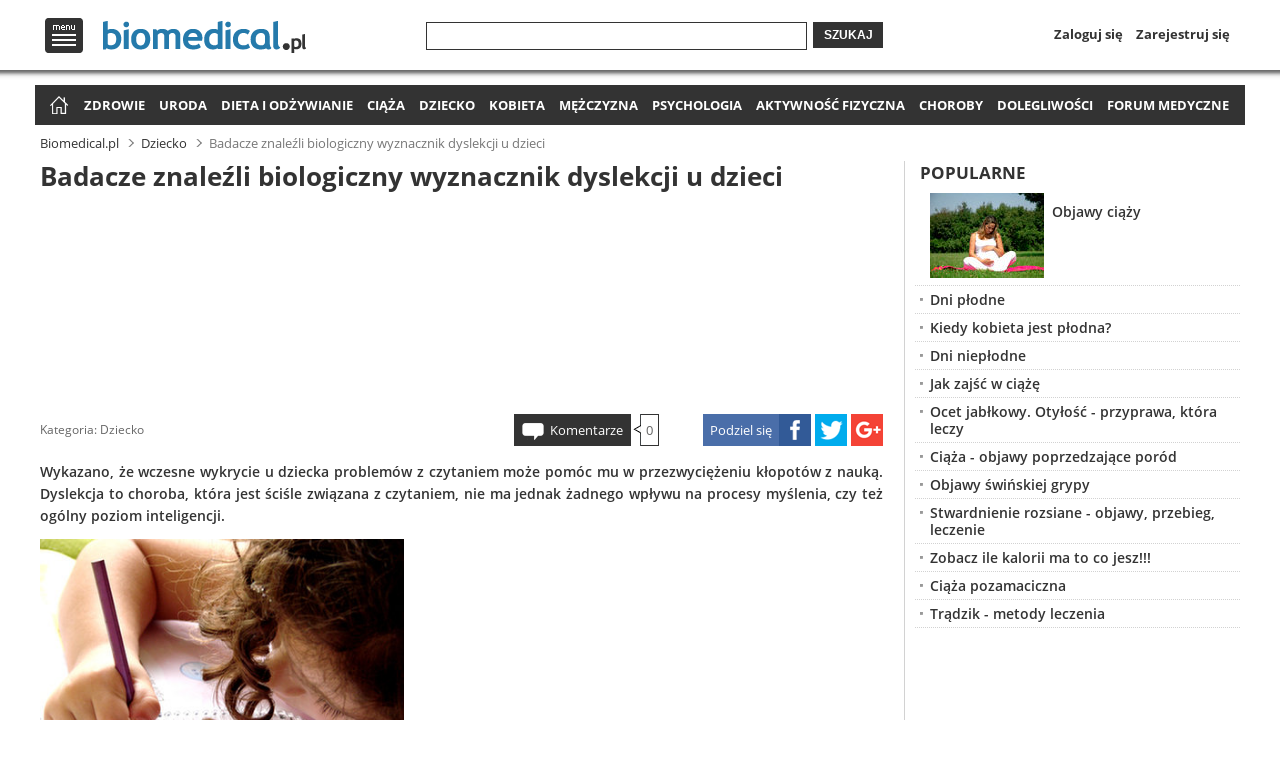

--- FILE ---
content_type: text/html
request_url: http://www.biomedical.pl/dziecko/badacze-znalezli-biologiczny-wyznacznik-dyslekcji-u-dzieci-4831.html
body_size: 13006
content:
<!doctype html>
<html lang="pl" xmlns="http://www.w3.org/1999/xhtml">
<head>
    <meta http-equiv="X-UA-Compatible" content="IE=edge,chrome=1">
        
        
<script type="text/javascript" async="true">
if (navigator.cookieEnabled) {
    var elem = document.createElement('script');
    elem.src = 'https://quantcast.mgr.consensu.org/cmp.js';
    elem.async = true;
    elem.type = "text/javascript";
    var scpt = document.getElementsByTagName('script')[0];
    scpt.parentNode.insertBefore(elem, scpt);
    (function() {
    var gdprAppliesGlobally = false;
    function addFrame() {
        if (!window.frames['__cmpLocator']) {
        if (document.body) {
            var body = document.body,
                iframe = document.createElement('iframe');
            iframe.style = 'display:none';
            iframe.name = '__cmpLocator';
            body.appendChild(iframe);
        } else {
            // In the case where this stub is located in the head,
            // this allows us to inject the iframe more quickly than
            // relying on DOMContentLoaded or other events.
            setTimeout(addFrame, 5);
        }
        }
    }
    addFrame();
    function cmpMsgHandler(event) {
        var msgIsString = typeof event.data === "string";
        var json;
        if(msgIsString) {
        json = event.data.indexOf("__cmpCall") != -1 ? JSON.parse(event.data) : {};
        } else {
        json = event.data;
        }
        if (json.__cmpCall) {
        var i = json.__cmpCall;
        window.__cmp(i.command, i.parameter, function(retValue, success) {
            var returnMsg = {"__cmpReturn": {
            "returnValue": retValue,
            "success": success,
            "callId": i.callId
            }};
            event.source.postMessage(msgIsString ?
            JSON.stringify(returnMsg) : returnMsg, '*');
        });
        }
    }
    window.__cmp = function (c) {
        var b = arguments;
        if (!b.length) {
        return __cmp.a;
        }
        else if (b[0] === 'ping') {
        b[2]({"gdprAppliesGlobally": gdprAppliesGlobally,
            "cmpLoaded": false}, true);
        } else if (c == '__cmp')
        return false;
        else {
        if (typeof __cmp.a === 'undefined') {
            __cmp.a = [];
        }
        __cmp.a.push([].slice.apply(b));
        }
    }
    window.__cmp.gdprAppliesGlobally = gdprAppliesGlobally;
    window.__cmp.msgHandler = cmpMsgHandler;
    if (window.addEventListener) {
        window.addEventListener('message', cmpMsgHandler, false);
    }
    else {
        window.attachEvent('onmessage', cmpMsgHandler);
    }
    })();
    window.__cmp('init', {
    		'Language': 'pl',
		'Initial Screen Title Text': 'Szanujemy Twoją prywatność',
		'Initial Screen Reject Button Text': 'Nie zgadzam się',
		'Initial Screen Accept Button Text': 'Zgadzam się',
		'Initial Screen Purpose Link Text': 'Pokaż cele',
		'Purpose Screen Title Text': 'Szanujemy Twoją prywatność',
		'Purpose Screen Body Text': 'Na podstawie niżej wymienionych celów korzystania z danych możesz skonfigurować ustawienia dotyczące wyrażenia zgody i określić, w jaki sposób Twoje dane powinny być wykorzystywane. Możesz skonfigurować ustawienia dla nas niezależnie od ustawień względem stron trzecich. Każdy cel ma opis, aby użytkownik wiedział, w jaki sposób przetwarzamy jego dane.',
		'Purpose Screen Vendor Link Text': 'Zobacz pełną listę zaangażowanych firm',
		'Purpose Screen Cancel Button Text': 'Anuluj',
		'Purpose Screen Save and Exit Button Text': 'Zapisz i zamknij',
		'Vendor Screen Title Text': 'Szanujemy Twoją prywatność',
		'Vendor Screen Body Text': 'Poniżej możesz skonfigurować odrębne ustawienia dotyczące zgody w odniesieniu do każdej firmy. Aby dowiedzieć się, w jakim celu określona firma korzysta z danych, wystarczy rozwinąć jej wpis na liście. W niektórych przypadkach firmy mogą zastrzegać, że korzystają z Twoich danych bez pytania o zgodę ze względu na uzasadniony interes. Możesz kliknąć łącze do dokumentu zawierającego zasady ochrony prywatności obowiązujące w danej firmie i wycofać zgodę.',
		'Vendor Screen Accept All Button Text': 'Zaakceptuj wszystko',
		'Vendor Screen Reject All Button Text': 'Odrzuć wszystko',
		'Vendor Screen Purposes Link Text': 'Powrót do celów',
		'Vendor Screen Cancel Button Text': 'Anuluj',
		'Vendor Screen Save and Exit Button Text': 'Zapisz i zamknij',
		'Initial Screen Body Text': 'Na potrzeby naszej witryny korzystamy z plików cookie w celu personalizacji treści i reklam, udostępniania funkcji mediów społecznościowych oraz analizowania ruchu na stronie. Kliknij poniższy przycisk, aby wyrazić zgodę na korzystanie z tej technologii w Internecie. W każdej chwili możesz zmienić zdanie i wrócić na tę stronę, aby cofnąć zgodę.',
		'Initial Screen Body Text Option': 1,
		'Publisher Name': 'Global Elite Group Sp. z o. o.',
		'Min Days Between UI Displays': 365,
		/*'Post Consent Page': 'http://www.biomedical.pl/polityka-prywatnosci/',*/
		'Publisher Purpose IDs': [1,2,3,4,5],
		/*'UI Layout': 'banner',*/
		'No Option': false,
		'Persistent Consent Link Label': 'Ustawienia prywatności',
		'Display Persistent Consent Link': false
    });
}
</script>
        
    <base href="http://www.biomedical.pl/" />
            <link rel="canonical" href="http://www.biomedical.pl/dziecko/badacze-znalezli-biologiczny-wyznacznik-dyslekcji-u-dzieci-4831.html">
                <link rel="shortcut icon" href="http://www.biomedical.pl/favicon.ico">
    <script type="text/javascript">
    if (window.self != window.top) {
        window.top.location = window.location;
    }
        </script>
    <meta charset="utf-8">
    <meta name="viewport" content="width=device-width">
    <link rel="stylesheet" href="http://www.biomedical.pl/css/base.min.css?v=1.32">
        <title>Badacze znaleźli biologiczny wyznacznik dyslekcji u dzieci</title>
            <meta name="description" content="Wykazano, że wczesne wykrycie u dziecka problemów z czytaniem może pomóc mu w przezwyciężeniu kłopotów z nauką. Dyslekcja to choroba, która jest ściśle związana z czytaniem, nie ma jednak żadnego wpływu na procesy myślenia, czy też ogólny poziom inteligencji. ">
        <meta name="keywords" content="problemy z czytaniem, kłopoty z nauką, dyslekcja, dysortografia, ogólny poziom inteligencji, badania naukowe, dysfunkcje rozwojowe">
                <meta name="robots" content="index,follow">
                
    <script>
      (function(i,s,o,g,r,a,m){i['GoogleAnalyticsObject']=r;i[r]=i[r]||function(){
      (i[r].q=i[r].q||[]).push(arguments)},i[r].l=1*new Date();a=s.createElement(o),
      m=s.getElementsByTagName(o)[0];a.async=1;a.src=g;m.parentNode.insertBefore(a,m)
      })(window,document,'script','//www.google-analytics.com/analytics.js','ga');

      ga('create', 'UA-64171934-2', 'auto');
      ga('send', 'pageview');
    </script>
            
    <meta property="og:url" content="http://www.biomedical.pl/dziecko/badacze-znalezli-biologiczny-wyznacznik-dyslekcji-u-dzieci-4831.html">
    <meta property="og:type" content="article">
    <meta property="og:title" content="Badacze znaleźli biologiczny wyznacznik dyslekcji u dzieci">
    <meta property="og:description" content="Wykazano, że wczesne wykrycie u dziecka problemów z czytaniem może pomóc mu w przezwyciężeniu kłopotów z nauką. Dyslekcja to choroba, która jest ściśle związana z czytaniem, nie ma jednak żadnego wpływu na procesy myślenia, czy też ogólny poziom inteligencji. ">
        <meta property="og:image" content="http://img.biomedical.pl/16_9/500/8287db2cbf794eb22b102d36dbbd048f.jpg">
                
    
<script async src="//pagead2.googlesyndication.com/pagead/js/adsbygoogle.js"></script>
<script>
  (adsbygoogle = window.adsbygoogle || []).push({
    google_ad_client: "ca-pub-1320708658476586",
    enable_page_level_ads: true
  });
</script><script type="text/javascript">var adsense_disable = false;</script>
    
        
    <script type="application/javascript" src="//ced.sascdn.com/tag/3012/smart.js" async></script>
    <script type="application/javascript">
        var sas = sas || {};
        sas.cmd = sas.cmd || [];
        sas.cmd.push(function() {
            sas.setup({ networkid: 3012, domain: "//www14.smartadserver.com", async: true });
        });
    </script>
    
    <script type="text/javascript" src="http://www.biomedical.pl/scripts/zwr.min.js?t=1768759997"></script>
</head>
<body>

<header>    
    <div class="overhead">
    <div class="wrap top">
        <div id="menu-top-logo">
            <nav id="menu-top">
                <span id="menu-logo" title="Menu">Menu</span>
                <div id="menu-top-in">
                    <div id="menu-top-left">
                        <ul>
                            <li class="first"><span title="Zdrowie" onclick="document.location.href='http://www.biomedical.pl/zdrowie/';">Zdrowie</span></li>
                            <li><span title="Uroda" onclick="document.location.href='http://www.biomedical.pl/uroda/';">Uroda</span></li>
                            <li><span title="Dieta i odżywianie" onclick="document.location.href='http://www.biomedical.pl/dieta-i-odzywianie/';">Dieta i odżywianie</span></li>
                            <li><span title="Ciąża" onclick="document.location.href='http://www.biomedical.pl/ciaza/';">Ciąża</span></li>
                            <li><span title="Dziecko" onclick="document.location.href='http://www.biomedical.pl/dziecko/';">Dziecko</span></li>
                            <li><span title="Kobieta" onclick="document.location.href='http://www.biomedical.pl/kobieta/';">Kobieta</span></li>
                            <li><span title="Mężczyzna" onclick="document.location.href='http://www.biomedical.pl/mezczyzna/';">Mężczyzna</span></li>
                            <li><span title="Psychologia" onclick="document.location.href='http://www.biomedical.pl/psychologia/';">Psychologia</span></li>
                            <li><span title="Aktywność fizyczna" onclick="document.location.href='http://www.biomedical.pl/aktywnosc-fizyczna/';">Aktywność fizyczna</span></li>
                            <li><span title="Choroby" onclick="document.location.href='http://www.biomedical.pl/choroby/';">Choroby</span></li>
                            <li><span title="Dolegliwości chorobowe" onclick="document.location.href='http://www.biomedical.pl/dolegliwosci/';">Dolegliwości chorobowe</span></li>
                            <li><span title="Forum medyczne" onclick="document.location.href='http://www.biomedical.pl/forum/';">Forum medyczne</span></li>
                        </ul>
                    </div>
                    <div id="menu-top-right">
                                                                            
                            <ul id="menu-top-profile">
                                <li class="login-link"><span onclick="document.location.href='https://www.biomedical.pl/profil/?to=Ly93d3cuYmlvbWVkaWNhbC5wbC9kemllY2tvL2JhZGFjemUtem5hbGV6bGktYmlvbG9naWN6bnktd3l6bmFjem5pay1keXNsZWtjamktdS1kemllY2ktNDgzMS5odG1s';">Zaloguj się</span></li>
                                <li><span onclick="document.location.href='https://www.biomedical.pl/profil/zapomnialem-hasla.html';">Zapomniałem hasła</span></li>
                                <li><span onclick="document.location.href='https://www.biomedical.pl/profil/rejestracja.html';">Zarejestruj się</span></li>
                            </ul>
                                                <div id="menu-top-search">
                            <ul>
                                <li><span onclick="document.location.href='https://www.biomedical.pl/profil/facebook.html';">Dołącz przez Facebook</span></li>
                                <li><span onclick="document.location.href='https://www.biomedical.pl/profil/google.html';">Dołącz przez Google</span></li>
                            </ul>
                        </div>
                                            </div>
                    <span id="menu-top-close"></span>
                    <span id="menu-top-arrow"></span>
                </div>
            </nav>
                        <span id="logo" onclick="document.location.href='http://www.biomedical.pl/';">
                <span class="logo-l" title="Zdrowy styl życia - Biomedical.pl">
                    Zdrowy styl życia - Biomedical.pl
                </span>
            </span>
                    </div>
        <div id="search-login-register">
            <span title="Szukaj" onclick="document.location.href='http://www.biomedical.pl/wyszukaj/';" id="icon-search">Szukaj</span>
            <form method="get" action="//www.biomedical.pl/wyszukaj/">
                <div class="search-wrap1"><div class="search-wrap2"><input type="text" name="q" value=""></div></div>
                <button>Szukaj</button>
            </form>
            <nav id="login-register">
                <span title="Profil" onclick="document.location.href='https://www.biomedical.pl/profil/';" id="icon-profile">Profil</span>
                <ul>
                                    <li><span title="Zaloguj się" onclick="document.location.href='https://www.biomedical.pl/profil/';">Zaloguj się</span></li>
                    <li><span title="Zarejestruj się" onclick="document.location.href='https://www.biomedical.pl/profil/rejestracja.html';">Zarejestruj się</span></li>
                                </ul>
            </nav>
        </div>
    </div>
    <div class="shadow"></div>
    </div>
    <div class="overhead-after"></div>

        
    <nav id="menu-main" class="wrap">
		<ul>
            <li id="home-icon"><span title="Strona główna" onclick="document.location.href='http://www.biomedical.pl/';">Strona główna</span></li>
            <li><a title="Zdrowie" href="http://www.biomedical.pl/zdrowie/">Zdrowie</a></li>
            <li><a title="Uroda" href="http://www.biomedical.pl/uroda/">Uroda</a></li>
            <li><a title="Dieta i odżywianie" href="http://www.biomedical.pl/dieta-i-odzywianie/">Dieta i odżywianie</a></li>
            <li><a title="Ciąża" href="http://www.biomedical.pl/ciaza/">Ciąża</a></li>
            <li><a title="Dziecko" href="http://www.biomedical.pl/dziecko/">Dziecko</a></li>
            <li><a title="Kobieta" href="http://www.biomedical.pl/kobieta/">Kobieta</a></li>
            <li><a title="Mężczyzna" href="http://www.biomedical.pl/mezczyzna/">Mężczyzna</a></li>
            <li><a title="Psychologia" href="http://www.biomedical.pl/psychologia/">Psychologia</a></li>
            <li><a title="Aktywność fizyczna" href="http://www.biomedical.pl/aktywnosc-fizyczna/">Aktywność fizyczna</a></li>
            <li><a title="Choroby" href="http://www.biomedical.pl/choroby/">Choroby</a></li>
                        <li><a title="Dolegliwości chorobowe" href="http://www.biomedical.pl/dolegliwosci/">Dolegliwości</a></li>
            <li><a title="Forum medyczne" href="http://www.biomedical.pl/forum/">Forum medyczne</a></li>
        </ul>
        <span id="menu-more" title="Rozwiń menu">więcej</span>
	</nav>
    
            <aside id="header-billboard">
                                        <div class="spolecznoscinet" id="spolecznosci-1239"></div>
                        
                    </aside>
    </header>
    
<div class="wrap"> 

<nav id="breadcrumbs"><ul vocab="http://schema.org/" typeof="BreadcrumbList"><li property="itemListElement" typeof="ListItem"><a property="item" typeof="WebPage" title="Zdrowy styl życia - Biomedical.pl" href="http://www.biomedical.pl/"><span property="name">Biomedical.pl</span></a><meta property="position" content="1"></li><li property="itemListElement" typeof="ListItem"><a property="item" typeof="WebPage" title="Dziecko" href="http://www.biomedical.pl/dziecko/"><span property="name">Dziecko</span></a><meta property="position" content="2"></li><li property="itemListElement" typeof="ListItem" class="current"><span property="name">Badacze znaleźli biologiczny wyznacznik dyslekcji u dzieci</span><meta property="position" content="3"></li></ul></nav>

    <main>
    <div class="wm">
        
    	<article>
            <h1>Badacze znaleźli biologiczny wyznacznik dyslekcji u dzieci</h1>

            <aside><div id="main-billboard">

<script async src="//pagead2.googlesyndication.com/pagead/js/adsbygoogle.js"></script>
<!-- biomedical.pl - billboard_h1 -->
<ins class="adsbygoogle"
     style="display:block"
     data-ad-client="ca-pub-1320708658476586"
     data-ad-slot="5724720157"></ins>
<script>
(adsbygoogle = window.adsbygoogle || []).push({});
</script>
</div></aside>        
            
            <footer class="clearfix">
                <div class="article-info">
                                        <span class="category">Kategoria: <a href="http://www.biomedical.pl/dziecko/" title="Dziecko">Dziecko</a></span>
                </div>
                
                <div class="article-share">
                    <span class="asc article-share-fb" title="Facebook"><span>Podziel się</span></span>
                    <span class="asc article-share-tw" title="Twitter"></span>
                    <span class="asc article-share-gp" title="Google+"></span>
                </div>
                
                <div class="article-comments">
                    <span class="comments-link" onclick="document.location.href='http://www.biomedical.pl/dziecko/badacze-znalezli-biologiczny-wyznacznik-dyslekcji-u-dzieci-4831.html#comments';">Komentarze</span><span class="comments-arr"><span class="comments-bor"><span class="comments-num">0</span></span></span>
                </div>
            </footer>

            <p class="lead">Wykazano, że wczesne wykrycie u dziecka problemów z czytaniem może pomóc mu w przezwyciężeniu kłopotów z nauką. Dyslekcja to choroba, która jest ściśle związana z czytaniem, nie ma jednak żadnego wpływu na procesy myślenia, czy też ogólny poziom inteligencji. </p>

            <div class="left">
                            	<div class="image">
                                            <img src="//img.biomedical.pl/4_3/400/8287db2cbf794eb22b102d36dbbd048f.jpg" alt="Badacze znaleźli biologiczny wyznacznik dyslekcji u dzieci" title="Badacze znaleźli biologiczny wyznacznik dyslekcji u dzieci">
                                                            </div>
                                            </div>
            
            <aside class="right"><div id="main-rectangle">

<script async src="//pagead2.googlesyndication.com/pagead/js/adsbygoogle.js"></script>
<!-- biomedical.pl - 336x280 -->
<ins class="adsbygoogle"
     style="display:block"
     data-ad-client="ca-pub-1320708658476586"
     data-ad-slot="8678186552"></ins>
<script>
(adsbygoogle = window.adsbygoogle || []).push({});
</script>
</div></aside>
<div id='sataku_banner_24429'></div>
        <script>
            (function (window, document, script, loader_url, basic_box_id, sataku, div, id, var1, var2) {
                window['SatakuObject'] = sataku;
                window[sataku] = window[sataku] || function () {
                    (window[sataku].q = window[sataku].q || []).push(arguments)
                };
                window[sataku].l = 1 * new Date();
                var1 = document.createElement(script);
                var1.async = 1;
                var1.src = loader_url;
                var2 = document.getElementsByTagName(script)[0];
                var2.parentNode.insertBefore(var1, var2);
            })(window, document, 'script', 'https://4stk.com/sataku/loader/v100/loader.min.js', 'sataku_banner_24429', 'sataku', 'div', 'id');

            sataku('createPool', true, 24429, 80601, 584538, 1);
        </script>            
                                 
            <br />Przejawia się natomiast problemami ze zdolnością przetwarzania języka pisanego- często chory nie radzi sobie z odczytywaniem znaczenia całych sentencji lub z rozpoznawaniem poszczególnych słów. Szacuje się, że na dyslekcję cierpi obecnie aż jedna dziesiąta społeczeństwa.<br /><br />Naukowcom z Uniwersytetu Northwestern udało się ostatnio zindentyfikować biologiczny proces, który może być odpowiedzialny za niektóre dysfunkcje związane z czytaniem. Wyniki przeprowadzonych przez nich analiz wykazały, że istnieje związek pomiędzy umiejętnością czytania, a sposobem, w jaki ludzki mózg koduje poszczególne dźwięki.<br /><br />Naukowcy opublikowali swoje spostrzeżenia w  Journal of Neuroscience. Zaskakujące wyniki uzyskano dzięki badaniom przeprowadzonym na grupie stu dzieci pomiędzy szóstym, a trzynastym rokiem życia. Przedmiotem analizy była kwestia reakcji mózgu na usłyszane dźwięki mówione. Dowiedziono, że mózgi dzieci niemających kłopotów z czytaniem, zakodowały dźwięki lub przetworzyły mowę na fale mózgowe, w sposób zdecydowanie bardziej spójny, od tych cierpiących na dyslekcję. Wyniki tej drugiej grupy wskazywały na pewne nieregularne i chaotyczne wzory, które uwidoczniły problem z utożsamianiem dźwięków ze słowami. Jako że proces czytania obejmuje również pozorne słyszenie języka pisanego, sytuacja ta może wpływać na zdolności czytelnicze dzieci. <br /><br />- <em>Zrozumienie biologicznych mechanizmów czytania sytuuje nas na lepszej pozycji zarówno w kwestii opracowania optymalnej metody nauki czytania, jak i przy próbie zapobiegania niektórym związanym z tą umiejętnością poważnym dysfunkcjom </em>- zaznaczyła Nina Kraus- jedna z badaczek, profesor neurobiologii fizjologii i komunikacji na uniwersytecie Northwestern.<div class="in-content clearfix"><aside>
<script async src="//pagead2.googlesyndication.com/pagead/js/adsbygoogle.js"></script>
<!-- biomedical.pl - 336x280 -->
<ins class="adsbygoogle"
     style="display:block"
     data-ad-client="ca-pub-1320708658476586"
     data-ad-slot="8678186552"></ins>
<script>
(adsbygoogle = window.adsbygoogle || []).push({});
</script></aside><p>Zobacz również:</p><ul><li><a href="http://www.biomedical.pl/dziecko/brak-hormonu-wzrostu-5443.html" title="Brak hormonu wzrostu">Brak hormonu wzrostu</a></li><li><a href="http://www.biomedical.pl/dziecko/noworodek-i-jego-pierwsze-badania-5455.html" title="Noworodek i jego pierwsze badania">Noworodek i jego pierwsze badania</a></li><li><a href="http://www.biomedical.pl/dziecko/kaszel-u-dziecka-5467.html" title="Kaszel u dziecka">Kaszel u dziecka</a></li><li><a href="http://www.biomedical.pl/dziecko/leukodystrofia-globoidalna-5434.html" title="Leukodystrofia globoidalna">Leukodystrofia globoidalna</a></li><li><a href="http://www.biomedical.pl/dziecko/drgawki-niepadaczkowe-u-dzieci-5429.html" title="Drgawki niepadaczkowe u dzieci">Drgawki niepadaczkowe u dzieci</a></li><li><a href="http://www.biomedical.pl/dziecko/noworodkowe-zapalenie-spojowek-jak-zwalczyc-infekcje-5363.html" title="Noworodkowe zapalenie spojówek, jak zwalczyć infekcję?">Noworodkowe zapalenie spojówek, jak zwalczyć infekcję?</a></li><li><a href="http://www.biomedical.pl/dziecko/jak-uchronic-dziecko-przed-zywnosciowymi-pulapkami-5415.html" title="Jak uchronić dziecko przed żywnościowymi &quot;pułapkami&quot;?">Jak uchronić dziecko przed żywnościowymi &quot;pułapkami&quot;?</a></li><li><a href="http://www.biomedical.pl/dziecko/padaczka-u-dzieci-5422.html" title="Padaczka u dzieci">Padaczka u dzieci</a></li></ul></div>
        <div id='sataku_banner_24429'></div>
        <script>
            (function (window, document, script, loader_url, basic_box_id, sataku, div, id, var1, var2) {
                window['SatakuObject'] = sataku;
                window[sataku] = window[sataku] || function () {
                    (window[sataku].q = window[sataku].q || []).push(arguments)
                };
                window[sataku].l = 1 * new Date();
                var1 = document.createElement(script);
                var1.async = 1;
                var1.src = loader_url;
                var2 = document.getElementsByTagName(script)[0];
                var2.parentNode.insertBefore(var1, var2);
            })(window, document, 'script', 'https://4stk.com/sataku/loader/v100/loader.min.js', 'sataku_banner_24429', 'sataku', 'div', 'id');

            sataku('createPool', true, 24429, 80601, 584538, 1);
        </script><br /><br />Według badaczy, ludzie nabywają zdolności językowych dzięki skojarzeniom pomiędzy dźwiękami, a konkretną informacją. Największą trudność dla mózgu stanowi odkodowanie spółgłosek. Są one stosunkowo krótkie i zawierają równocześnie więcej dźwięków złożonych, niż samogłoski (te z kolei są dłuższe i pełne prostszych tonacji). Uporządkowane i stabilne reakcje mózgu na oba typy dźwięków prowadzą do szybkiej i bezproblemowej interpretacji zatówno słyszanych, jak i pisanych słów.<aside class="ads-mcnetwork">
        <div id="sas_68066"></div>
        <script type="application/javascript">
            sas.cmd.push(function() {
                sas.call("std", {
                    siteId: 265773, // 
                    pageId: 997976, // Strona : biomedical.pl/video
                    formatId: 68066, // Format : Out-Stream - Video-Read 600x337
                    target: '' // Targetowanie
                });
            });
        </script>
        <noscript>
            <a href="//www14.smartadserver.com/ac?jump=1&nwid=3012&siteid=265773&pgname=video&fmtid=68066&visit=m&tmstp=[timestamp]&out=nonrich" target="_blank">
                <img src="//www14.smartadserver.com/ac?out=nonrich&nwid=3012&siteid=265773&pgname=video&fmtid=68066&visit=m&tmstp=[timestamp]" border="0" alt="" />
            </a>
        </noscript>
        </aside>
        
        <div id='sataku_banner_24429'></div>
        <script>
            (function (window, document, script, loader_url, basic_box_id, sataku, div, id, var1, var2) {
                window['SatakuObject'] = sataku;
                window[sataku] = window[sataku] || function () {
                    (window[sataku].q = window[sataku].q || []).push(arguments)
                };
                window[sataku].l = 1 * new Date();
                var1 = document.createElement(script);
                var1.async = 1;
                var1.src = loader_url;
                var2 = document.getElementsByTagName(script)[0];
                var2.parentNode.insertBefore(var1, var2);
            })(window, document, 'script', 'https://4stk.com/sataku/loader/v100/loader.min.js', 'sataku_banner_24429', 'sataku', 'div', 'id');

            sataku('createPool', true, 24429, 80601, 584538, 1);
        </script><br /><br /><em>- Niektóre dzieci nie potrafią sprawnie tworzyć dźwiękowych skojarzeń językowych. Związane jest to ze specyfiką budowy ich systemu nerwowego </em>- dodaje Kraus. - <em>W takich przypadkach reakcja mózgu na usłyszane dźwięki wydaje się być chaotyczna i właśnie to może być jedną z istotnych przyczyn powstawania dyslekcji. </em><br /><br />Uzyskane wyniki potwierdzają rezultaty wcześniejszych badań, na podstawie których dowiedziono, że mózgi dzieci z dyslekcją wykazują różnice w obrazach rezonansu magnetycznego. Tendencja ta ujawnia się nawet przed opanowaniem przez dzieci umiejętności czytania. Wzory mogą odzwierciedlać różnice w sposobie, w jaki ich mózgi przetwarzają dźwięki.<br /><br />Odkrycie istnienia tego typu anomalii w obrazach rezonansu magnetycznego może pomóc rodzicom i nauczycielom w identyfikacji dzieci, które w przyszłości narażone będą na trudności w sprawnym opanowaniu umiejętności czytania. Odkąd wiadomo, że możliwa jest skuteczna poprawa efektów ich pracy poprzez odpowiednie ćwiczenia pobudzające zdolność logicznego przetwarzania dźwięków, wyniki tych badań wydają się być szczególnie istotne. Najnowsze analizy  dowodzą słuszności takich założeń. Dzieci mające kłopoty z czytaniem mogą wspomóc się specjalnymi urządzeniami, które transmitują głos ich nauczyciela bezpośrednio do uszu. <br /><br />Osoby, które wypróbowały ten innowacyjny pomysł, po upływie roku faktycznie wyraźnie poprawiły swoje umiejętności czytelnicze. Duże znaczenie miało przy tym podkreślanie przez nauczycieli najważniejszych wypowiadanych dźwięków. Dzięki wsparciu omawianego urządzenia dzieci uniknęły rozpraszającego wpływu sygnałów napływających z otoczenia, a tym samym były w stanie sprawniej dopasować usłyszane dźwięki do konkretnych słów.  <br /><br />Rezultaty badań przeprowadzonych przez profesor Kraus dają nadzieję na zmniejszenie przynajmniej niektórych z poważniejszych problemów, jakie może nieść dyslekcja. Jeśli chore na nią dzieci będą miały zapewnioną odpowiednią pomoc już we wczesnym etapie rozwoju, czytanie może okazać się dla nich tak samo proste i naturalne, jak w przypadku całkiem zdrowych osób.<br /><br />Opracowała:<br /><br />Aleksandra Piechel            
            
            
        <aside id="opt-billboard">
        <ins class="adsbygoogle adslot_2"
           style="display:block"
           data-ad-client="ca-pub-5512390705137507"
           data-ad-slot="8083059269/9559767149"></ins>
        <script async src="//pagead2.googlesyndication.com/pagead/js/adsbygoogle.js"></script>
        <script>(adsbygoogle = window.adsbygoogle || []).push({});</script>
        </aside>
            </article>
        
                <section class="recommended clearfix"><h2>Polecamy:</h2><ul><li><div class="imga"><img src="//img.biomedical.pl/4_3/250/c64f234fabf3f44138d65f33866f96ce.jpg" alt="Jak hartować dziecko?" title="Jak hartować dziecko?" onclick="document.location.href='http://www.biomedical.pl/dziecko/jak-hartowac-dziecko-5478.html';"><h3><a title="Jak hartować dziecko?" href="http://www.biomedical.pl/dziecko/jak-hartowac-dziecko-5478.html">Jak hartować dziecko?</a></h3></div></li><li><div class="imga"><img src="//img.biomedical.pl/4_3/250/a7ac459a9a7dd880f78728465a89de05.jpg" alt="Brak apetytu u dziecka" title="Brak apetytu u dziecka" onclick="document.location.href='http://www.biomedical.pl/dziecko/brak-apetytu-u-dziecka-5484.html';"><h3><a title="Brak apetytu u dziecka" href="http://www.biomedical.pl/dziecko/brak-apetytu-u-dziecka-5484.html">Brak apetytu u dziecka</a></h3></div></li><li><div class="imga"><img src="//img.biomedical.pl/4_3/250/74391a1682a963e319873e81b3a3d956.jpg" alt="Brak łaknienia" title="Brak łaknienia" onclick="document.location.href='http://www.biomedical.pl/dziecko/brak-laknienia-5567.html';"><h3><a title="Brak łaknienia" href="http://www.biomedical.pl/dziecko/brak-laknienia-5567.html">Brak łaknienia</a></h3></div></li><li><div class="imga"><img src="//img.biomedical.pl/4_3/250/c54857ff6989c760f681dd61b7f3d17f.jpg" alt="Odporność u dzieci" title="Odporność u dzieci" onclick="document.location.href='http://www.biomedical.pl/dziecko/odpornosc-u-dzieci-5602.html';"><h3><a title="Odporność u dzieci" href="http://www.biomedical.pl/dziecko/odpornosc-u-dzieci-5602.html">Odporność u dzieci</a></h3></div></li><li><div class="imga"><img src="//img.biomedical.pl/4_3/250/4a72202c6a89fb3ee0d239df3e8f155c.jpg" alt="Dysleksja u dziecka" title="Dysleksja u dziecka" onclick="document.location.href='http://www.biomedical.pl/dziecko/dysleksja-u-dziecka-5612.html';"><h3><a title="Dysleksja u dziecka" href="http://www.biomedical.pl/dziecko/dysleksja-u-dziecka-5612.html">Dysleksja u dziecka</a></h3></div></li><li><div class="imga"><img src="//img.biomedical.pl/4_3/250/2a9879b87033231243c620c652ff1653.jpg" alt="Dziecko po porodzie" title="Dziecko po porodzie" onclick="document.location.href='http://www.biomedical.pl/dziecko/dzeicko-po-porodzie-5526.html';"><h3><a title="Dziecko po porodzie" href="http://www.biomedical.pl/dziecko/dzeicko-po-porodzie-5526.html">Dziecko po porodzie</a></h3></div></li><li><div class="imga"><img src="//img.biomedical.pl/4_3/250/265b66bf2174eb4ffaac14a5e723fcd2.jpg" alt="Dziecko uzależnione od gier" title="Dziecko uzależnione od gier" onclick="document.location.href='http://www.biomedical.pl/dziecko/dziecko-uzaleznione-od-gier-5505.html';"><h3><a title="Dziecko uzależnione od gier" href="http://www.biomedical.pl/dziecko/dziecko-uzaleznione-od-gier-5505.html">Dziecko uzależnione od gier</a></h3></div></li><li><div class="imga"><img src="//img.biomedical.pl/4_3/250/d14f65216091a35563373f713252735c.jpg" alt="Kolka u niemowląt karmionych piersią" title="Kolka u niemowląt karmionych piersią" onclick="document.location.href='http://www.biomedical.pl/dziecko/kolka-u-niemowlat-karmionych-piersia-5486.html';"><h3><a title="Kolka u niemowląt karmionych piersią" href="http://www.biomedical.pl/dziecko/kolka-u-niemowlat-karmionych-piersia-5486.html">Kolka u niemowląt karmionych piersią</a></h3></div></li></ul></section>                
            </div>
    </main>

    <aside id="column-right">
    	<div class="column1">
            
<div style="margin-left:-5px;margin-right:-5px;">
                                            <div class="spolecznoscinet" id="spolecznosci-1241"></div>
                </div>
            
                        
                        <section class="article">
                <h2>Popularne</h2>
                <ul>
                                                            <li class="clearfix image"><span class="imga"><img src="//img.biomedical.pl/4_3/114/93fa61d649b272bc3f91a5cf6c62eaec.jpg" alt="Objawy ciąży" title="Objawy ciąży" onclick="document.location.href='http://www.biomedical.pl/ciaza/objawy-ciazy-76.html';"></span><h3><a class="first" href="http://www.biomedical.pl/ciaza/objawy-ciazy-76.html" title="Objawy ciąży">Objawy ciąży</a></h3></li>
                                                                                <li><h3><a href="http://www.biomedical.pl/ciaza/dni-plodne-70.html" title="Dni płodne">Dni płodne</a></h3></li>
                                                                                <li><h3><a href="http://www.biomedical.pl/ciaza/kiedy-kobieta-jest-plodna-48.html" title="Kiedy kobieta jest płodna?">Kiedy kobieta jest płodna?</a></h3></li>
                                                                                <li><h3><a href="http://www.biomedical.pl/ciaza/dni-nieplodne-71.html" title="Dni niepłodne">Dni niepłodne</a></h3></li>
                                                                                <li><h3><a href="http://www.biomedical.pl/ciaza/jak-zajsc-w-ciaze-132.html" title="Jak zajść w ciążę">Jak zajść w ciążę</a></h3></li>
                                                                                <li><h3><a href="http://www.biomedical.pl/dieta-i-odzywianie/otylosc-przyprawa-ktora-leczy-ocet-jablkowy-36.html" title="Ocet jabłkowy. Otyłość - przyprawa, która leczy">Ocet jabłkowy. Otyłość - przyprawa, która leczy</a></h3></li>
                                                                                <li><h3><a href="http://www.biomedical.pl/ciaza/ciaza-objawy-poprzedzajace-porod-35.html" title="Ciąża -  objawy poprzedzające poród">Ciąża -  objawy poprzedzające poród</a></h3></li>
                                                                                <li><h3><a href="http://www.biomedical.pl/zdrowie/objawy-swinskiej-grypy-334.html" title="Objawy świńskiej grypy">Objawy świńskiej grypy</a></h3></li>
                                                                                <li><h3><a href="http://www.biomedical.pl/zdrowie/stwardnienie-rozsiane-objawy-przebieg-leczenie-235.html" title="Stwardnienie rozsiane - objawy, przebieg, leczenie">Stwardnienie rozsiane - objawy, przebieg, leczenie</a></h3></li>
                                                                                <li><h3><a href="http://www.biomedical.pl/dieta-i-odzywianie/zobacz-ile-kalorii-ma-to-co-jesz-385.html" title="Zobacz ile kalorii ma to co jesz!!!">Zobacz ile kalorii ma to co jesz!!!</a></h3></li>
                                                                                <li><h3><a href="http://www.biomedical.pl/ciaza/ciaza-pozamaciczna-56.html" title="Ciąża pozamaciczna">Ciąża pozamaciczna</a></h3></li>
                                                                                <li><h3><a href="http://www.biomedical.pl/uroda/tradzik-metody-leczenia-40.html" title="Trądzik - metody leczenia">Trądzik - metody leczenia</a></h3></li>
                                                        </ul>
            </section>
            
                        <div style="margin-left:-5px;margin-right:-5px;">
                <div class="right-rectangle">
                                                                    <div id='sataku_banner_24584'></div>
                        <script>
                            (function (window, document, script, loader_url, basic_box_id, sataku, div, id, var1, var2) {
                                window['SatakuObject'] = sataku;
                                window[sataku] = window[sataku] || function () {
                                    (window[sataku].q = window[sataku].q || []).push(arguments)
                                };
                                window[sataku].l = 1 * new Date();
                                var1 = document.createElement(script);
                                var1.async = 1;
                                var1.src = loader_url;
                                var2 = document.getElementsByTagName(script)[0];
                                var2.parentNode.insertBefore(var1, var2);
                            })(window, document, 'script', 'https://4stk.com/sataku/loader/v100/loader.min.js', 'sataku_banner_24584', 'sataku', 'div', 'id');

                            // Creating pool
                            sataku('createPool', true, 24584, 80601, 584538, 1);
                        </script>
                                                            </div>
            </div>
                        
                            <section class="article"><h2>Zobacz również</h2><ul><li class="clearfix image"><span class="imga"><img src="//img.biomedical.pl/4_3/114/60b018721e50f87efa9f45345a98a013.jpg" alt="Skala Apgar" title="Skala Apgar" onclick="document.location.href='http://www.biomedical.pl/dziecko/skala-apgar-5489.html';"></span><h3><a href="http://www.biomedical.pl/dziecko/skala-apgar-5489.html" title="Skala Apgar">Skala Apgar</a></h3></li><li><h3><a href="http://www.biomedical.pl/dziecko/dwulatkiem-byc-5308.html" title="Dwulatkiem być!">Dwulatkiem być!</a></h3></li><li><h3><a href="http://www.biomedical.pl/zdrowie/jakie-sa-najczestsze-wady-wrodzone-przewodu-pokarmowego-5288.html" title="Jakie są najczęstsze wady wrodzone przewodu pokarmowego?">Jakie są najczęstsze wady wrodzone przewodu pokarmowego?</a></h3></li><li><h3><a href="http://www.biomedical.pl/dziecko/co-sprawia-ze-zeby-sa-zdrowe-5129.html" title="Co sprawia, że zęby są zdrowe?">Co sprawia, że zęby są zdrowe?</a></h3></li><li><h3><a href="http://www.biomedical.pl/dziecko/leki-nocne-u-dzieci-5136.html" title="Lęki nocne u dzieci">Lęki nocne u dzieci</a></h3></li><li><h3><a href="http://www.biomedical.pl/dziecko/by-jedzenie-bylo-przyjemnoscia-jak-wzbogacac-diete-dziecka-5165.html" title="By jedzenie było przyjemnością...jak wzbogacać dietę dziecka?">By jedzenie było przyjemnością...jak wzbogacać dietę dziecka?</a></h3></li><li><h3><a href="http://www.biomedical.pl/dziecko/jakie-badania-warto-zrobic-niemowleciu-5080.html" title="Jakie badania warto zrobić niemowlęciu?">Jakie badania warto zrobić niemowlęciu?</a></h3></li><li><h3><a href="http://www.biomedical.pl/zdrowie/podglosniowe-zapalenie-krtani-5072.html" title="Podgłośniowe zapalenie krtani">Podgłośniowe zapalenie krtani</a></h3></li><li><h3><a href="http://www.biomedical.pl/dziecko/kiedy-zoltaczka-fizjologiczna-nie-ustepuje-co-warto-wiedziec-o-chorobie-5030.html" title="Kiedy żółtaczka fizjologiczna nie ustępuje... Co warto wiedzieć o chorobie?">Kiedy żółtaczka fizjologiczna nie ustępuje... Co warto wiedzieć o chorobie?</a></h3></li><li><h3><a href="http://www.biomedical.pl/dziecko/pomoc-dziadkow-w-wychowaniu-dziecka-5070.html" title="Pomoc dziadków w wychowywaniu dziecka">Pomoc dziadków w wychowywaniu dziecka</a></h3></li><li><h3><a href="http://www.biomedical.pl/dziecko/przewlekla-choroba-nerek-u-dzieci-5170.html" title="Przewlekła choroba nerek u dzieci">Przewlekła choroba nerek u dzieci</a></h3></li><li><h3><a href="http://www.biomedical.pl/dziecko/niedobory-witami-u-dzieci-5193.html" title="Niedobory witamin u dzieci">Niedobory witamin u dzieci</a></h3></li></ul></section>                        
                        
                        <div style="margin-left:-5px;margin-right:-5px;">
                <div class="right-rectangle">
                                        <div class="spolecznoscinet" id="spolecznosci-1242"></div>
                                    </div>
            </div>
            
                            <section class="photo-article clearfix"><h2>Fotoartykuły</h2><ul><li><div class="imga"><img src="//img.biomedical.pl/4_3/250/65608a3b49be184a8dceaec7cb52c030.jpg" alt="Sprawdź jak leczyć przeziębienie u niemowlaka!" title="Sprawdź jak leczyć przeziębienie u niemowlaka!" onclick="document.location.href='http://www.biomedical.pl/dziecko/sprawdz-jak-leczyc-przeziebienie-u-niemowlaka-f309-2088.html';"><h3><a title="Sprawdź jak leczyć przeziębienie u niemowlaka!" href="http://www.biomedical.pl/dziecko/sprawdz-jak-leczyc-przeziebienie-u-niemowlaka-f309-2088.html">Sprawdź jak leczyć przeziębienie u niemowlaka!</a></h3></div></li><li><div class="imga"><img src="//img.biomedical.pl/4_3/250/e028607ac91efb44e1fae1fc77bb071a.jpg" alt="Sprawdź jak radzić sobie z zaparciami u niemowlaka?" title="Sprawdź jak radzić sobie z zaparciami u niemowlaka?" onclick="document.location.href='http://www.biomedical.pl/dziecko/sprawdz-jak-radzic-sobie-z-zaparciami-u-niemowlaka-f224-1535.html';"><h3><a title="Sprawdź jak radzić sobie z zaparciami u niemowlaka?" href="http://www.biomedical.pl/dziecko/sprawdz-jak-radzic-sobie-z-zaparciami-u-niemowlaka-f224-1535.html">Sprawdź jak radzić sobie z zaparciami u niemowlaka?</a></h3></div></li><li><div class="imga"><img src="//img.biomedical.pl/4_3/250/857c2b0225e7547001ab301d10c2db7c.jpg" alt="5 sprawdzonych sposobów na kolkę" title="5 sprawdzonych sposobów na kolkę" onclick="document.location.href='http://www.biomedical.pl/dziecko/5-sprawdzonych-sposobow-na-kolke-f961-6485.html';"><h3><a title="5 sprawdzonych sposobów na kolkę" href="http://www.biomedical.pl/dziecko/5-sprawdzonych-sposobow-na-kolke-f961-6485.html">5 sprawdzonych sposobów na kolkę</a></h3></div></li><li><div class="imga"><img src="//img.biomedical.pl/4_3/250/e1e97b798609b3974f8676a6e6b176e0.jpg" alt="Sprawdź, jaka żywność powinna znaleźć się w diecie dziecka!" title="Sprawdź, jaka żywność powinna znaleźć się w diecie dziecka!" onclick="document.location.href='http://www.biomedical.pl/dziecko/sprawdz-jaka-zywnosc-powinna-znalezc-sie-w-diecie-dziecka-f361-2440.html';"><h3><a title="Sprawdź, jaka żywność powinna znaleźć się w diecie dziecka!" href="http://www.biomedical.pl/dziecko/sprawdz-jaka-zywnosc-powinna-znalezc-sie-w-diecie-dziecka-f361-2440.html">Sprawdź, jaka żywność powinna znaleźć się w diecie dziecka!</a></h3></div></li><li><div class="imga"><img src="//img.biomedical.pl/4_3/250/74391a1682a963e319873e81b3a3d956.jpg" alt="Sprawdź, czego nie wolno jeść niemowlakom!" title="Sprawdź, czego nie wolno jeść niemowlakom!" onclick="document.location.href='http://www.biomedical.pl/dziecko/sprawdz-czego-nie-wolno-jesc-niemowlakom-f270-1860.html';"><h3><a title="Sprawdź, czego nie wolno jeść niemowlakom!" href="http://www.biomedical.pl/dziecko/sprawdz-czego-nie-wolno-jesc-niemowlakom-f270-1860.html">Sprawdź, czego nie wolno jeść niemowlakom!</a></h3></div></li><li><div class="imga"><img src="//img.biomedical.pl/4_3/250/a80f6460f4cecc1e1ce592f8b275b385.jpg" alt="Sprawdź, co robić, aby maluch był zdrowy!" title="Sprawdź, co robić, aby maluch był zdrowy!" onclick="document.location.href='http://www.biomedical.pl/zdrowie/sprawdz-co-robic-aby-maluch-byl-zdrowy-f714-4814.html';"><h3><a title="Sprawdź, co robić, aby maluch był zdrowy!" href="http://www.biomedical.pl/zdrowie/sprawdz-co-robic-aby-maluch-byl-zdrowy-f714-4814.html">Sprawdź, co robić, aby maluch był zdrowy!</a></h3></div></li></ul></section>                    </div>
        <div class="column2">
                        <div style="margin-left:-5px;margin-right:-5px;">
                <div class="right-rectangle">
                                                                    <div id='sataku_banner_24584'></div>
                        <script>
                            (function (window, document, script, loader_url, basic_box_id, sataku, div, id, var1, var2) {
                                window['SatakuObject'] = sataku;
                                window[sataku] = window[sataku] || function () {
                                    (window[sataku].q = window[sataku].q || []).push(arguments)
                                };
                                window[sataku].l = 1 * new Date();
                                var1 = document.createElement(script);
                                var1.async = 1;
                                var1.src = loader_url;
                                var2 = document.getElementsByTagName(script)[0];
                                var2.parentNode.insertBefore(var1, var2);
                            })(window, document, 'script', 'https://4stk.com/sataku/loader/v100/loader.min.js', 'sataku_banner_24584', 'sataku', 'div', 'id');

                            // Creating pool
                            sataku('createPool', true, 24584, 80601, 584538, 1);
                        </script>
                                                            </div>
            </div>
                        
            <section class="posts">
                <h2><span onclick="document.location.href='http://www.biomedical.pl/autorzy/';">Autorzy</span></h2>
                <ul>
                                                                    <li>
                    	<span class="avatar imga"><img style="border-radius:18px" src="//www.biomedical.pl/img/author/justyna-blasiak.jpg" alt="Justyna Błasiak" title="Justyna Błasiak" onclick="document.location.href='http://www.biomedical.pl/autorzy/justyna-blasiak-1/';"></span>
                        <a class="post" href="http://www.biomedical.pl//dieta-tlc-6759.html" title="Dieta TLC na obniżenie cholesterolu – zasady, efekty, przykładowy jadłospis">Dieta TLC na obniżenie cholesterolu – zasady, efekty, przykładowy jadłospis</a>
                        <span class="author" onclick="document.location.href='http://www.biomedical.pl/autorzy/justyna-blasiak-1/';">Justyna Błasiak</span>
                                            </li>
                                                    <li>
                    	<span class="avatar imga"><img style="border-radius:18px" src="//www.biomedical.pl/img/author/aleksandra-jurek.jpg" alt="Aleksandra Jurek" title="Aleksandra Jurek" onclick="document.location.href='http://www.biomedical.pl/autorzy/aleksandra-jurek-30/';"></span>
                        <a class="post" href="http://www.biomedical.pl//okulary-przeciwsloneczne-6743.html" title="Okulary przeciwsłoneczne – zalety noszenia, dobór">Okulary przeciwsłoneczne – zalety noszenia, dobór</a>
                        <span class="author" onclick="document.location.href='http://www.biomedical.pl/autorzy/aleksandra-jurek-30/';">Aleksandra Jurek</span>
                                            </li>
                                                    <li>
                    	<span class="avatar imga"><img style="border-radius:18px" src="//www.biomedical.pl/img/author/anna-magiera.jpg" alt="Anna Magiera" title="Anna Magiera" onclick="document.location.href='http://www.biomedical.pl/autorzy/anna-magiera-32/';"></span>
                        <a class="post" href="http://www.biomedical.pl//maslo-migdalowe-6735.html" title="Masło migdałowe – właściwości odżywcze, zalety stosowania, przepis">Masło migdałowe – właściwości odżywcze, zalety stosowania, przepis</a>
                        <span class="author" onclick="document.location.href='http://www.biomedical.pl/autorzy/anna-magiera-32/';">Anna Magiera</span>
                                            </li>
                                                    <li>
                    	<span class="avatar imga"><img style="border-radius:18px" src="//www.biomedical.pl/img/author/zuzanna-majeran.jpg" alt="Zuzanna Majeran" title="Zuzanna Majeran" onclick="document.location.href='http://www.biomedical.pl/autorzy/zuzanna-majeran-33/';"></span>
                        <a class="post" href="http://www.biomedical.pl//przyprawa-chili-6731.html" title="Przyprawa chili – właściwości i zastosowanie">Przyprawa chili – właściwości i zastosowanie</a>
                        <span class="author" onclick="document.location.href='http://www.biomedical.pl/autorzy/zuzanna-majeran-33/';">Zuzanna Majeran</span>
                                            </li>
                                                    <li>
                    	<span class="avatar imga"><img style="border-radius:18px" src="//www.biomedical.pl/img/author/malgorzata-nowak.jpg" alt="Małgorzata Nowak" title="Małgorzata Nowak" onclick="document.location.href='http://www.biomedical.pl/autorzy/malgorzata-nowak-31/';"></span>
                        <a class="post" href="http://www.biomedical.pl//kiwi-6678.html" title="Kiwi – właściwości, korzyści dla zdrowia">Kiwi – właściwości, korzyści dla zdrowia</a>
                        <span class="author" onclick="document.location.href='http://www.biomedical.pl/autorzy/malgorzata-nowak-31/';">Małgorzata Nowak</span>
                                            </li>
                                                                         
                </ul>
            </section>
            
                        <div style="margin-left:-5px;margin-right:-5px;">
                <div class="right-rectangle">
                                        <div class="spolecznoscinet" id="spolecznosci-1244"></div>
                                    </div>
            </div>
                        
            <div style="margin-left:-5px;margin-right:-5px;">
                <div class="right-rectangle">
                    <div class="rw_area"></div>
                </div>
            </div>
            
                        
                        
            
        </div>                     
    </aside>

<div id="right-skyscraper">
    <div id="zpr-skyscraper">
        <div class="spolecznoscinet" id="spolecznosci-1243"></div>
        </div>
</div>

</div>

<script type="text/javascript" src="//www.biomedical.pl/scripts/c.min.js"></script>


<div>
<aside class="bottom links">
    <div class="wrap">
        <ul>
            <li><a title="Aktualności" href="http://www.biomedical.pl/aktualnosci/">Aktualności</a></li>
            <li><a title="Witaminy i minerały" href="http://www.biomedical.pl/witaminy-i-mineraly/">Witaminy i minerały</a></li>
            <li><a title="Rośliny i zioła lecznicze" href="http://www.biomedical.pl/rosliny/">Rośliny i zioła lecznicze</a></li>
            <li><a title="Słownik medyczny" href="http://www.biomedical.pl/slownik-medyczny/">Słownik medyczny</a></li>
            <li><a title="Ciekawostki medyczne" href="http://www.biomedical.pl/ciekawostki-medyczne/">Ciekawostki medyczne</a></li>
            <li><span title="Forum medyczne" onclick="document.location.href='http://www.biomedical.pl/forum/';">Forum medyczne</span></li>
            <li><a title="Komentarze" href="http://www.biomedical.pl/komentarze/">Komentarze</a></li>
        </ul>
        <ul>
            <li><span title="Reklama" onclick="document.location.href='http://www.biomedical.pl/reklama/';">Reklama</span></li>
            <li><span title="Regulamin" onclick="document.location.href='http://www.biomedical.pl/regulamin/';">Regulamin</span></li>
            <li><span title="Polityka prywatności" onclick="document.location.href='http://www.biomedical.pl/polityka-prywatnosci/';">Polityka prywatności</span></li>
            <li><span title="Kontakt" onclick="document.location.href='http://www.biomedical.pl/kontakt/';">Kontakt</span></li>
        </ul>
    </div>         
</aside>

<footer class="bottom copyright">    
    <div class="wrap">
        <p>Copyright &copy; 2005-2026 biomedical.pl</p>
    </div>

    <script type="text/javascript" src="//www.biomedical.pl/scripts/jquery-1.11.3.min.js"></script>
    <script type="text/javascript" src="//www.biomedical.pl/scripts/js.cookie.min.js"></script>
    <script type="text/javascript" src="//www.biomedical.pl/scripts/theia-sticky-sidebar.min.js"></script>
        <script type="text/javascript" src="//www.biomedical.pl/scripts/s.min.js?v=1.6"></script>  
    
    
        
            <!-- (C) 2000-2009 Gemius SA - gemiusAudience / ver 11.1 / pp.biomedical.pl / podstrony-->
        <script type="text/javascript">
         <!--//--><![CDATA[//><!--
        var pp_gemius_identifier ='d2AwQgr6p7B_wAO153iq74YjLVCdHQ9QP3dtWw970zD.l7';
        //--><!]]>
        </script>
        <script type="text/javascript" src="//gapl.hit.gemius.pl/xgemius.js"></script>
    

    <script>
        var right_skyscraper = $('#right-skyscraper');
        var right_skyscraper_top = right_skyscraper.offset().top;
        var zpr_skyscraper = $('#zpr-skyscraper');
        var zpr_skyscraper_top = zpr_skyscraper.offset().top;

        zpr_skyscraper_scroll();

        $(window).on('scroll resize', function(){
            right_skyscraper_top = right_skyscraper.offset().top;
            zpr_skyscraper_top = zpr_skyscraper.offset().top;

            zpr_skyscraper_scroll();
        });

        function zpr_skyscraper_scroll()
        {
            if(right_skyscraper_top > zpr_skyscraper_top)
            {
                zpr_skyscraper.css('position', 'absolute');
                zpr_skyscraper.css('top', '0');
            }
            else if(zpr_skyscraper_top-$(window).scrollTop()<=50)
            {
                zpr_skyscraper.css('position', 'fixed');
                zpr_skyscraper.css('top', '50px');
            }
        }
    </script>
    
<script type="text/javascript">
	var _qasp = _qasp || [];
	_qasp.push('go');
	_qasp.push(['setFastPAID', 'sadBiomedical']);
</script>
<script type="text/javascript">
	(function (d, x, a) {
		var z = d.createElement(x); z.type = 'text/javascript'; z.src = a; var s = d.getElementsByTagName(x)[0]; s.parentNode.insertBefore(z, s);
	})(document, 'script', '//s.spolecznosci.net/js/core2-min.20.js');
</script>    


</footer>



</div>

<script src='http://adserwer.xwords.pl/rewords.js?cid=1'></script>

</body>
</html>


--- FILE ---
content_type: text/html; charset=utf-8
request_url: https://www.google.com/recaptcha/api2/aframe
body_size: 259
content:
<!DOCTYPE HTML><html><head><meta http-equiv="content-type" content="text/html; charset=UTF-8"></head><body><script nonce="aLqvxRWpjehjyYHa3KKGgA">/** Anti-fraud and anti-abuse applications only. See google.com/recaptcha */ try{var clients={'sodar':'https://pagead2.googlesyndication.com/pagead/sodar?'};window.addEventListener("message",function(a){try{if(a.source===window.parent){var b=JSON.parse(a.data);var c=clients[b['id']];if(c){var d=document.createElement('img');d.src=c+b['params']+'&rc='+(localStorage.getItem("rc::a")?sessionStorage.getItem("rc::b"):"");window.document.body.appendChild(d);sessionStorage.setItem("rc::e",parseInt(sessionStorage.getItem("rc::e")||0)+1);localStorage.setItem("rc::h",'1768760001563');}}}catch(b){}});window.parent.postMessage("_grecaptcha_ready", "*");}catch(b){}</script></body></html>

--- FILE ---
content_type: application/javascript; charset=UTF-8
request_url: http://adserwer.xwords.pl/rewords.js?cid=1
body_size: 37388
content:
(function () {
/*
 RequireJS 2.1.22 Copyright (c) 2010-2015, The Dojo Foundation All Rights Reserved.
 Available via the MIT or new BSD license.
 see: http://github.com/jrburke/requirejs for details
*/
var requirejs,require,define;
(function(ha){function L(b){return"[object Function]"===R.call(b)}function M(b){return"[object Array]"===R.call(b)}function x(b,c){if(b){var d;for(d=0;d<b.length&&(!b[d]||!c(b[d],d,b));d+=1);}}function Y(b,c){if(b){var d;for(d=b.length-1;-1<d&&(!b[d]||!c(b[d],d,b));--d);}}function w(b,c){return la.call(b,c)}function g(b,c){return w(b,c)&&b[c]}function E(b,c){for(var d in b)if(w(b,d)&&c(b[d],d))break}function Z(b,c,d,k){c&&E(c,function(c,g){if(d||!w(b,g))!k||"object"!==typeof c||!c||M(c)||L(c)||c instanceof
RegExp?b[g]=c:(b[g]||(b[g]={}),Z(b[g],c,d,k))});return b}function y(b,c){return function(){return c.apply(b,arguments)}}function ia(b){throw b;}function ja(b){if(!b)return b;var c=ha;x(b.split("."),function(b){c=c[b]});return c}function G(b,c,d,g){c=Error(c+"\nhttp://requirejs.org/docs/errors.html#"+b);c.requireType=b;c.requireModules=g;d&&(c.originalError=d);return c}function ma(b){function c(a,n,b){var f,l,c,d,h,k,e,A;n=n&&n.split("/");var q=m.map,p=q&&q["*"];if(a){a=a.split("/");l=a.length-1;m.nodeIdCompat&&
V.test(a[l])&&(a[l]=a[l].replace(V,""));"."===a[0].charAt(0)&&n&&(l=n.slice(0,n.length-1),a=l.concat(a));l=a;for(c=0;c<l.length;c++)d=l[c],"."===d?(l.splice(c,1),--c):".."===d&&0!==c&&(1!==c||".."!==l[2])&&".."!==l[c-1]&&0<c&&(l.splice(c-1,2),c-=2);a=a.join("/")}if(b&&q&&(n||p)){l=a.split("/");c=l.length;a:for(;0<c;--c){h=l.slice(0,c).join("/");if(n)for(d=n.length;0<d;--d)if(b=g(q,n.slice(0,d).join("/")))if(b=g(b,h)){f=b;k=c;break a}!e&&p&&g(p,h)&&(e=g(p,h),A=c)}!f&&e&&(f=e,k=A);f&&(l.splice(0,k,
f),a=l.join("/"))}return(f=g(m.pkgs,a))?f:a}function d(a){F&&x(document.getElementsByTagName("script"),function(n){if(n.getAttribute("data-requiremodule")===a&&n.getAttribute("data-requirecontext")===h.contextName)return n.parentNode.removeChild(n),!0})}function p(a){var n=g(m.paths,a);if(n&&M(n)&&1<n.length)return n.shift(),h.require.undef(a),h.makeRequire(null,{skipMap:!0})([a]),!0}function e(a){var n,b=a?a.indexOf("!"):-1;-1<b&&(n=a.substring(0,b),a=a.substring(b+1,a.length));return[n,a]}function q(a,
n,b,f){var l,d,z=null,k=n?n.name:null,m=a,q=!0,A="";a||(q=!1,a="_@r"+(R+=1));a=e(a);z=a[0];a=a[1];z&&(z=c(z,k,f),d=g(r,z));a&&(z?A=d&&d.normalize?d.normalize(a,function(a){return c(a,k,f)}):-1===a.indexOf("!")?c(a,k,f):a:(A=c(a,k,f),a=e(A),z=a[0],A=a[1],b=!0,l=h.nameToUrl(A)));b=!z||d||b?"":"_unnormalized"+(U+=1);return{prefix:z,name:A,parentMap:n,unnormalized:!!b,url:l,originalName:m,isDefine:q,id:(z?z+"!"+A:A)+b}}function u(a){var b=a.id,c=g(t,b);c||(c=t[b]=new h.Module(a));return c}function v(a,
b,c){var f=a.id,l=g(t,f);if(!w(r,f)||l&&!l.defineEmitComplete)if(l=u(a),l.error&&"error"===b)c(l.error);else l.on(b,c);else"defined"===b&&c(r[f])}function B(a,b){var c=a.requireModules,f=!1;if(b)b(a);else if(x(c,function(b){if(b=g(t,b))b.error=a,b.events.error&&(f=!0,b.emit("error",a))}),!f)k.onError(a)}function C(){W.length&&(x(W,function(a){var b=a[0];"string"===typeof b&&(h.defQueueMap[b]=!0);H.push(a)}),W=[])}function D(a){delete t[a];delete aa[a]}function K(a,b,c){var f=a.map.id;a.error?a.emit("error",
a.error):(b[f]=!0,x(a.depMaps,function(f,d){var h=f.id,k=g(t,h);!k||a.depMatched[d]||c[h]||(g(b,h)?(a.defineDep(d,r[h]),a.check()):K(k,b,c))}),c[f]=!0)}function I(){var a,b,c=(a=1E3*m.waitSeconds)&&h.startTime+a<(new Date).getTime(),f=[],l=[],k=!1,g=!0;if(!ba){ba=!0;E(aa,function(a){var h=a.map,e=h.id;if(a.enabled&&(h.isDefine||l.push(a),!a.error))if(!a.inited&&c)p(e)?k=b=!0:(f.push(e),d(e));else if(!a.inited&&a.fetched&&h.isDefine&&(k=!0,!h.prefix))return g=!1});if(c&&f.length)return a=G("timeout",
"Load timeout for modules: "+f,null,f),a.contextName=h.contextName,B(a);g&&x(l,function(a){K(a,{},{})});c&&!b||!k||!F&&!ka||ca||(ca=setTimeout(function(){ca=0;I()},50));ba=!1}}function J(a){w(r,a[0])||u(q(a[0],null,!0)).init(a[1],a[2])}function P(a){a=a.currentTarget||a.srcElement;var b=h.onScriptLoad;a.detachEvent&&!da?a.detachEvent("onreadystatechange",b):a.removeEventListener("load",b,!1);b=h.onScriptError;a.detachEvent&&!da||a.removeEventListener("error",b,!1);return{node:a,id:a&&a.getAttribute("data-requiremodule")}}
function Q(){var a;for(C();H.length;){a=H.shift();if(null===a[0])return B(G("mismatch","Mismatched anonymous define() module: "+a[a.length-1]));J(a)}h.defQueueMap={}}var ba,ea,h,S,ca,m={waitSeconds:7,baseUrl:"./",paths:{},bundles:{},pkgs:{},shim:{},config:{}},t={},aa={},fa={},H=[],r={},X={},ga={},R=1,U=1;S={require:function(a){return a.require?a.require:a.require=h.makeRequire(a.map)},exports:function(a){a.usingExports=!0;if(a.map.isDefine)return a.exports?r[a.map.id]=a.exports:a.exports=r[a.map.id]=
{}},module:function(a){return a.module?a.module:a.module={id:a.map.id,uri:a.map.url,config:function(){return g(m.config,a.map.id)||{}},exports:a.exports||(a.exports={})}}};ea=function(a){this.events=g(fa,a.id)||{};this.map=a;this.shim=g(m.shim,a.id);this.depExports=[];this.depMaps=[];this.depMatched=[];this.pluginMaps={};this.depCount=0};ea.prototype={init:function(a,b,c,f){f=f||{};if(!this.inited){this.factory=b;if(c)this.on("error",c);else this.events.error&&(c=y(this,function(a){this.emit("error",
a)}));this.depMaps=a&&a.slice(0);this.errback=c;this.inited=!0;this.ignore=f.ignore;f.enabled||this.enabled?this.enable():this.check()}},defineDep:function(a,b){this.depMatched[a]||(this.depMatched[a]=!0,--this.depCount,this.depExports[a]=b)},fetch:function(){if(!this.fetched){this.fetched=!0;h.startTime=(new Date).getTime();var a=this.map;if(this.shim)h.makeRequire(this.map,{enableBuildCallback:!0})(this.shim.deps||[],y(this,function(){return a.prefix?this.callPlugin():this.load()}));else return a.prefix?
this.callPlugin():this.load()}},load:function(){var a=this.map.url;X[a]||(X[a]=!0,h.load(this.map.id,a))},check:function(){if(this.enabled&&!this.enabling){var a,b,c=this.map.id;b=this.depExports;var f=this.exports,l=this.factory;if(!this.inited)w(h.defQueueMap,c)||this.fetch();else if(this.error)this.emit("error",this.error);else if(!this.defining){this.defining=!0;if(1>this.depCount&&!this.defined){if(L(l)){try{f=h.execCb(c,l,b,f)}catch(d){a=d}this.map.isDefine&&void 0===f&&((b=this.module)?f=b.exports:
this.usingExports&&(f=this.exports));if(a){if(this.events.error&&this.map.isDefine||k.onError!==ia)return a.requireMap=this.map,a.requireModules=this.map.isDefine?[this.map.id]:null,a.requireType=this.map.isDefine?"define":"require",B(this.error=a);if("undefined"!==typeof console&&console.error)console.error(a);else k.onError(a)}}else f=l;this.exports=f;if(this.map.isDefine&&!this.ignore&&(r[c]=f,k.onResourceLoad)){var e=[];x(this.depMaps,function(a){e.push(a.normalizedMap||a)});k.onResourceLoad(h,
this.map,e)}D(c);this.defined=!0}this.defining=!1;this.defined&&!this.defineEmitted&&(this.defineEmitted=!0,this.emit("defined",this.exports),this.defineEmitComplete=!0)}}},callPlugin:function(){var a=this.map,b=a.id,d=q(a.prefix);this.depMaps.push(d);v(d,"defined",y(this,function(f){var l,d,e=g(ga,this.map.id),N=this.map.name,p=this.map.parentMap?this.map.parentMap.name:null,r=h.makeRequire(a.parentMap,{enableBuildCallback:!0});if(this.map.unnormalized){if(f.normalize&&(N=f.normalize(N,function(a){return c(a,
p,!0)})||""),d=q(a.prefix+"!"+N,this.map.parentMap),v(d,"defined",y(this,function(a){this.map.normalizedMap=d;this.init([],function(){return a},null,{enabled:!0,ignore:!0})})),f=g(t,d.id)){this.depMaps.push(d);if(this.events.error)f.on("error",y(this,function(a){this.emit("error",a)}));f.enable()}}else e?(this.map.url=h.nameToUrl(e),this.load()):(l=y(this,function(a){this.init([],function(){return a},null,{enabled:!0})}),l.error=y(this,function(a){this.inited=!0;this.error=a;a.requireModules=[b];
E(t,function(a){0===a.map.id.indexOf(b+"_unnormalized")&&D(a.map.id)});B(a)}),l.fromText=y(this,function(f,c){var d=a.name,e=q(d),N=T;c&&(f=c);N&&(T=!1);u(e);w(m.config,b)&&(m.config[d]=m.config[b]);try{k.exec(f)}catch(g){return B(G("fromtexteval","fromText eval for "+b+" failed: "+g,g,[b]))}N&&(T=!0);this.depMaps.push(e);h.completeLoad(d);r([d],l)}),f.load(a.name,r,l,m))}));h.enable(d,this);this.pluginMaps[d.id]=d},enable:function(){aa[this.map.id]=this;this.enabling=this.enabled=!0;x(this.depMaps,
y(this,function(a,b){var c,f;if("string"===typeof a){a=q(a,this.map.isDefine?this.map:this.map.parentMap,!1,!this.skipMap);this.depMaps[b]=a;if(c=g(S,a.id)){this.depExports[b]=c(this);return}this.depCount+=1;v(a,"defined",y(this,function(a){this.undefed||(this.defineDep(b,a),this.check())}));this.errback?v(a,"error",y(this,this.errback)):this.events.error&&v(a,"error",y(this,function(a){this.emit("error",a)}))}c=a.id;f=t[c];w(S,c)||!f||f.enabled||h.enable(a,this)}));E(this.pluginMaps,y(this,function(a){var b=
g(t,a.id);b&&!b.enabled&&h.enable(a,this)}));this.enabling=!1;this.check()},on:function(a,b){var c=this.events[a];c||(c=this.events[a]=[]);c.push(b)},emit:function(a,b){x(this.events[a],function(a){a(b)});"error"===a&&delete this.events[a]}};h={config:m,contextName:b,registry:t,defined:r,urlFetched:X,defQueue:H,defQueueMap:{},Module:ea,makeModuleMap:q,nextTick:k.nextTick,onError:B,configure:function(a){a.baseUrl&&"/"!==a.baseUrl.charAt(a.baseUrl.length-1)&&(a.baseUrl+="/");var b=m.shim,c={paths:!0,
bundles:!0,config:!0,map:!0};E(a,function(a,b){c[b]?(m[b]||(m[b]={}),Z(m[b],a,!0,!0)):m[b]=a});a.bundles&&E(a.bundles,function(a,b){x(a,function(a){a!==b&&(ga[a]=b)})});a.shim&&(E(a.shim,function(a,c){M(a)&&(a={deps:a});!a.exports&&!a.init||a.exportsFn||(a.exportsFn=h.makeShimExports(a));b[c]=a}),m.shim=b);a.packages&&x(a.packages,function(a){var b;a="string"===typeof a?{name:a}:a;b=a.name;a.location&&(m.paths[b]=a.location);m.pkgs[b]=a.name+"/"+(a.main||"main").replace(na,"").replace(V,"")});E(t,
function(a,b){a.inited||a.map.unnormalized||(a.map=q(b,null,!0))});(a.deps||a.callback)&&h.require(a.deps||[],a.callback)},makeShimExports:function(a){return function(){var b;a.init&&(b=a.init.apply(ha,arguments));return b||a.exports&&ja(a.exports)}},makeRequire:function(a,n){function e(c,d,g){var m,p;n.enableBuildCallback&&d&&L(d)&&(d.__requireJsBuild=!0);if("string"===typeof c){if(L(d))return B(G("requireargs","Invalid require call"),g);if(a&&w(S,c))return S[c](t[a.id]);if(k.get)return k.get(h,
c,a,e);m=q(c,a,!1,!0);m=m.id;return w(r,m)?r[m]:B(G("notloaded",'Module name "'+m+'" has not been loaded yet for context: '+b+(a?"":". Use require([])")))}Q();h.nextTick(function(){Q();p=u(q(null,a));p.skipMap=n.skipMap;p.init(c,d,g,{enabled:!0});I()});return e}n=n||{};Z(e,{isBrowser:F,toUrl:function(b){var d,e=b.lastIndexOf("."),n=b.split("/")[0];-1!==e&&("."!==n&&".."!==n||1<e)&&(d=b.substring(e,b.length),b=b.substring(0,e));return h.nameToUrl(c(b,a&&a.id,!0),d,!0)},defined:function(b){return w(r,
q(b,a,!1,!0).id)},specified:function(b){b=q(b,a,!1,!0).id;return w(r,b)||w(t,b)}});a||(e.undef=function(b){C();var c=q(b,a,!0),e=g(t,b);e.undefed=!0;d(b);delete r[b];delete X[c.url];delete fa[b];Y(H,function(a,c){a[0]===b&&H.splice(c,1)});delete h.defQueueMap[b];e&&(e.events.defined&&(fa[b]=e.events),D(b))});return e},enable:function(a){g(t,a.id)&&u(a).enable()},completeLoad:function(a){var b,c,d=g(m.shim,a)||{},e=d.exports;for(C();H.length;){c=H.shift();if(null===c[0]){c[0]=a;if(b)break;b=!0}else c[0]===
a&&(b=!0);J(c)}h.defQueueMap={};c=g(t,a);if(!b&&!w(r,a)&&c&&!c.inited)if(!m.enforceDefine||e&&ja(e))J([a,d.deps||[],d.exportsFn]);else return p(a)?void 0:B(G("nodefine","No define call for "+a,null,[a]));I()},nameToUrl:function(a,b,c){var d,e,p;(d=g(m.pkgs,a))&&(a=d);if(d=g(ga,a))return h.nameToUrl(d,b,c);if(k.jsExtRegExp.test(a))d=a+(b||"");else{d=m.paths;a=a.split("/");for(e=a.length;0<e;--e)if(p=a.slice(0,e).join("/"),p=g(d,p)){M(p)&&(p=p[0]);a.splice(0,e,p);break}d=a.join("/");d+=b||(/^data\:|\?/.test(d)||
c?"":".js");d=("/"===d.charAt(0)||d.match(/^[\w\+\.\-]+:/)?"":m.baseUrl)+d}return m.urlArgs?d+((-1===d.indexOf("?")?"?":"&")+m.urlArgs):d},load:function(a,b){k.load(h,a,b)},execCb:function(a,b,c,d){return b.apply(d,c)},onScriptLoad:function(a){if("load"===a.type||oa.test((a.currentTarget||a.srcElement).readyState))O=null,a=P(a),h.completeLoad(a.id)},onScriptError:function(a){var b=P(a);if(!p(b.id)){var c=[];E(t,function(a,d){0!==d.indexOf("_@r")&&x(a.depMaps,function(a){a.id===b.id&&c.push(d);return!0})});
return B(G("scripterror",'Script error for "'+b.id+(c.length?'", needed by: '+c.join(", "):'"'),a,[b.id]))}}};h.require=h.makeRequire();return h}function pa(){if(O&&"interactive"===O.readyState)return O;Y(document.getElementsByTagName("script"),function(b){if("interactive"===b.readyState)return O=b});return O}var k,C,D,I,P,J,O,Q,u,U,qa=/(\/\*([\s\S]*?)\*\/|([^:]|^)\/\/(.*)$)/mg,ra=/[^.]\s*require\s*\(\s*["']([^'"\s]+)["']\s*\)/g,V=/\.js$/,na=/^\.\//;C=Object.prototype;var R=C.toString,la=C.hasOwnProperty,
F=!("undefined"===typeof window||"undefined"===typeof navigator||!window.document),ka=!F&&"undefined"!==typeof importScripts,oa=F&&"PLAYSTATION 3"===navigator.platform?/^complete$/:/^(complete|loaded)$/,da="undefined"!==typeof opera&&"[object Opera]"===opera.toString(),K={},v={},W=[],T=!1;if("undefined"===typeof define){if("undefined"!==typeof requirejs){if(L(requirejs))return;v=requirejs;requirejs=void 0}"undefined"===typeof require||L(require)||(v=require,require=void 0);k=requirejs=function(b,
c,d,p){var e,q="_";M(b)||"string"===typeof b||(e=b,M(c)?(b=c,c=d,d=p):b=[]);e&&e.context&&(q=e.context);(p=g(K,q))||(p=K[q]=k.s.newContext(q));e&&p.configure(e);return p.require(b,c,d)};k.config=function(b){return k(b)};k.nextTick="undefined"!==typeof setTimeout?function(b){setTimeout(b,4)}:function(b){b()};require||(require=k);k.version="2.1.22";k.jsExtRegExp=/^\/|:|\?|\.js$/;k.isBrowser=F;C=k.s={contexts:K,newContext:ma};k({});x(["toUrl","undef","defined","specified"],function(b){k[b]=function(){var c=
K._;return c.require[b].apply(c,arguments)}});F&&(D=C.head=document.getElementsByTagName("head")[0],I=document.getElementsByTagName("base")[0])&&(D=C.head=I.parentNode);k.onError=ia;k.createNode=function(b,c,d){c=b.xhtml?document.createElementNS("http://www.w3.org/1999/xhtml","html:script"):document.createElement("script");c.type=b.scriptType||"text/javascript";c.charset="utf-8";c.async=!0;return c};k.load=function(b,c,d){var g=b&&b.config||{},e;if(F){e=k.createNode(g,c,d);if(g.onNodeCreated)g.onNodeCreated(e,
g,c,d);e.setAttribute("data-requirecontext",b.contextName);e.setAttribute("data-requiremodule",c);!e.attachEvent||e.attachEvent.toString&&0>e.attachEvent.toString().indexOf("[native code")||da?(e.addEventListener("load",b.onScriptLoad,!1),e.addEventListener("error",b.onScriptError,!1)):(T=!0,e.attachEvent("onreadystatechange",b.onScriptLoad));e.src=d;Q=e;I?D.insertBefore(e,I):D.appendChild(e);Q=null;return e}if(ka)try{importScripts(d),b.completeLoad(c)}catch(q){b.onError(G("importscripts","importScripts failed for "+
c+" at "+d,q,[c]))}};F&&!v.skipDataMain&&Y(document.getElementsByTagName("script"),function(b){D||(D=b.parentNode);if(P=b.getAttribute("data-main-rw"))return u=P,v.baseUrl||(J=u.split("/"),u=J.pop(),U=J.length?J.join("/")+"/":"./",v.baseUrl=U),u=u.replace(V,""),k.jsExtRegExp.test(u)&&(u=P),v.deps=v.deps?v.deps.concat(u):[u],!0});define=function(b,c,d){var g,e;"string"!==typeof b&&(d=c,c=b,b=null);M(c)||(d=c,c=null);!c&&L(d)&&(c=[],d.length&&(d.toString().replace(qa,"").replace(ra,function(b,d){c.push(d)}),
c=(1===d.length?["require"]:["require","exports","module"]).concat(c)));T&&(g=Q||pa())&&(b||(b=g.getAttribute("data-requiremodule")),e=K[g.getAttribute("data-requirecontext")]);e?(e.defQueue.push([b,c,d]),e.defQueueMap[b]=!0):W.push([b,c,d])};define.amd={jQuery:!0};k.exec=function(b){return eval(b)};k(v)}})(this);
/*
ReWords_Dev
*/

(function() {
  require.config({
    baseUrl: "/",
    paths: { 'kite': 'libs/kite'},
    shim: { 'kite': { exports: 'kite'} },
    skipDataMain: true
  });

  require(['ht', 'rw', 'libs/kite'], function(HT, RW) {
    var kite;

    RW.start();
  });
})();

define("rewords_dev", function(){});

define('HT/css',['ht','ht'],function() { 

  return {
    getComputedSize: function(el) {
      var HT = require('ht'),
          el = HT.dom.el(el),
          result = { width: 0, height: 0, padding: [0, 0, 0, 0], border: [0, 0, 0, 0,], margin: [0,0,0,0] };
      
      if(el == null)  return;
      
      if (typeof document.defaultView == 'object' && typeof document.defaultView.getComputedStyle == 'function') {
      	var computedSizes = document.defaultView.getComputedStyle(el, null),
            tmpHeight, tmpWidth, tmpPadding = [], tmpBorder = [], tmpMarg = [];

        tmpHeight = computedSizes.getPropertyValue("height");
        tmpWidth = computedSizes.getPropertyValue("width");

        HT.forEach(['padding-top', 'padding-right', 'padding-bottom', 'padding-left'], function(i, el) {
          var tmp = computedSizes.getPropertyValue(el);

          if ( tmp ) { tmpPadding.push(parseInt(tmp.split('px')[0], 10)); }
          else { tmpPadding.push(0); }
        });
        result.padding = tmpPadding;
        
        HT.forEach(['margin-top', 'margin-right', 'margin-bottom', 'margin-left'], function(i, el) {
            var tmp = computedSizes.getPropertyValue(el);

            if ( tmp ) { tmpMarg.push(parseInt(tmp.split('px')[0], 10)); }
            else { tmpMarg.push(0); }
          });
        result.margin = tmpMarg;

        HT.forEach(['border-top-width', 'border-right-width', 'border-bottom-width', 'border-left-width'], function(i, el) {
          var tmp = computedSizes.getPropertyValue(el);

          if ( tmp ) { tmpBorder.push(parseInt(tmp.split('px')[0], 10)); }
          else { tmpBorder.push(0); }
        });
        result.border = tmpBorder;

        if(tmpWidth && tmpHeight && tmpWidth != 'auto' && tmpHeight != 'auto') {
          result.height = parseInt(tmpHeight.split('px')[0], 10);
          result.width = parseInt(tmpWidth.split('px')[0], 10);
        } else {
          if (el) { 
            result.width = parseInt(el.offsetWidth, 10);
            result.height = parseInt(el.offsetHeight, 10);
          }
        }
      } else  {
        if (el) { 
          result.width = parseInt(el.offsetWidth, 10);
          result.height = parseInt(el.offsetHeight, 10);
        }
      }

      return result;
    },

    hasClass: function(el, className) {
      var tmpHasClass = false,
          HT = require('ht');
      
      el = HT.dom.el(el);
      if (HT.typeOf(className) == 'array'){
    	HT.forEach(className, function (i,clName){
    	  tmpHasClass = tmpHasClass || HT.css.hasClass(el,clName);
    	  if (tmpHasClass) return tmpHasClass;
    	});
    	
    	return tmpHasClass;
      }

      className = ' ' + className + ' ';

      var elementClass;
      var classAttribute = el.getAttribute('class');

      if (classAttribute != null) {
        //AdK zmiana 29.10.2016 było: elementClass = ' ' + classAttribute.value + ' ';
        elementClass = ' ' + classAttribute + ' ';
      } else {
        elementClass = '';
      }

      return elementClass.indexOf(className) >= 0;
    }
  }
});

define('HT/window',[],function() {
  var getWidth,
      getHeight,
      getSize,
      getScroll;

  getWidth = function getWidth() {
    if (self.innerWidth) {
      return self.innerWidth;
    }
    else if (document.documentElement && document.documentElement.clientWidth){
      return document.documentElement.clientWidth;
    }
    else if (document.body) {
      return document.body.clientWidth;
    }
    return 0;
  };

  getHeight = function getHeight() {
    if (self.innerHeight) {
      return self.innerHeight;
    }
    else if (document.documentElement && document.documentElement.clientHeight){
      return document.documentElement.clientHeight;
    }
    else if (document.body) {
      return document.body.clientHeight;
    }
    return 0;
  };

  var getSize = function getSize() {
    return { width: getWidth(), height: getHeight() };
  }

  getScroll = function getScroll() {
    if (window.pageYOffset != undefined) {
      return {offsetX: window.pageXOffset, offsetY: window.pageYOffset};
    } else {
      var sx, sy,
          d = document,
          r = d.documentElement,
          b = d.body;

      sx = r.scrollLeft || b.scrollLeft || 0;
      sy = r.scrollTop || b.scrollTop || 0;

      return {offsetX: sx, offsetY: sy};
    }
  }

  return {
    getWidth: getWidth,
    getHeight: getHeight,
    getSize: getSize,
    getScroll: getScroll
  }
});
define('HT/dom',['HT/css', 'HT/window'], function(HTcss, HTwnd) {
  var HTdom = {
    // core function - checks if parameter is DOM element, if not then get element by id, and if that fails throws exception
    el: function(element) {
      var res;
      if (typeof element == 'string' || typeof element == 'number') {
        res = document.getElementById(element);
      } else {
        res = element;
      }

      if (typeof res != 'object') {

        throw new Exception('element ' + element + ' not found');
      }

      return res;
    },

    findPos: function(elem) {
      var docElem, win,
          box = { top: 0, left: 0 },
          doc = elem && elem.ownerDocument;

      if ( !doc ) {
        return box;
      }

      docElem = doc.documentElement;

      if ( typeof elem.getBoundingClientRect !== 'undefined' ) {
        box = elem.getBoundingClientRect();
      }

      win = HTwnd.getScroll();

      return {
        top: box.top + win.offsetY - docElem.clientTop,
        left: box.left + win.offsetX - docElem.clientLeft
      };
    },

    getElementsByClassName: function(e, className) {
      var result = [],
        recursive = true;

      if ("function" === typeof e.getElementsByClassName) {
        return e.getElementsByClassName(className);
      }

      for (var l = 0; l < e.childNodes.length; l++) {
        if (e.childNodes[l].nodeType == 1 && HTcss.hasClass(e.childNodes[l], className)) {
          result.push(e.childNodes[l]);
        }

        if (recursive && (e.childNodes[l].nodeType == 1)) {
          var subResults = HTdom.getElementsByClassName(e.childNodes[l], className);
          for (var r in subResults) {
            result.push(subResults[r]);
          }
        }
      }

      return result;
    }
  }

  return HTdom;
});

define('HT/event',{
  listeners: [],

    commonHandler: function(event, actionId) {
    return this.listeners[actionId].action(event);
  },

  add: function(domElement, eventName, action) {
    var self = this;

    var listener = {
      eventName: eventName,
      action: action,
      domElement: domElement,
      handler: function(event) {
        return self.commonHandler(event, actionId);
      }
    };

    var actionId = self.listeners.push(listener) - 1; // push returns length, so index will be -1

    if (listener.domElement && listener.domElement.addEventListener) {
      listener.domElement.addEventListener(listener.eventName, listener.handler, false);
    } else if (listener.domElement && listener.domElement.attachEvent) {
      listener.domElement.attachEvent('on' + listener.eventName, listener.handler);
    }

    return actionId;
  },

  remove: function(actionId) {
    var e = this.listeners[actionId];

    if (typeof document.removeEventListener == "function") {
      e.domElement.removeEventListener(e.eventName, e.handler, false);
    } else {
      e.domElement.detachEvent('on' + e.eventName, e.handler);
    }

    delete(this.listeners[actionId]);
  }
});

define('ht',['HT/css', 'HT/dom', 'HT/event', 'HT/window'], function(HTcss, HTdom, HTevent, HTwindow) {

  return {
    css: HTcss,

    dom: HTdom,

    event: HTevent,

    window: HTwindow,

    /**
    * src: http://javascript.crockford.com/remedial.html
    */
    typeOf: function(value) {
      var s = typeof value;
      if (s === 'object') {
        if (value) {
          if (value instanceof Array) {
            s = 'array';
          }
        } else {
            
          s = 'null';
        }
      }
      return s;
      },

    forEach: function (arr, callback) {
      var i, max,
        checkOwn = typeof arr.hasOwnProperty == 'function';

      if (this.typeOf(arr) == 'array') {
        // faster version for Arrays
        for (i=0, max=arr.length; i<max; i++) {
          callback(i, arr[i]);
        }
      } else {
        // slower version for Objects
        for (i in arr) {
          if (checkOwn && !arr.hasOwnProperty(i)) continue;
          callback(i, arr[i]);
        }
      }
    },
    
    objectKeys: function (obj) {
      var result = []; 
      
      if (Object.keys) {
        return Object.keys(obj)
      }

      for(var name in obj) { 
          if (obj.hasOwnProperty(name)) 
            result.push(name); 
      } 

      return result;
    },

    cookie: {
      set: function(name, value, params) {
        var exdate,
          value;

        params = params || {};

        value = escape(value);

        if (params.exdays) {
          exdate = new Date(),
            exdate.setDate(exdate.getDate() + params.exdays);
          value = value +  "; expires=" + exdate.toUTCString();
        }

        if (params.domain) {
          value = value + "; domain=" + params.domain;
        }

        value = value + '; path=' + (params.path ? params.path : '/');

        document.cookie=name + "=" + value;
      },

      get: function(name) {
        var i, x, y,ARRcookies=document.cookie.split(";");

        for (i=0;i<ARRcookies.length;i++) {
          x=ARRcookies[i].substr(0,ARRcookies[i].indexOf("="));
          y=ARRcookies[i].substr(ARRcookies[i].indexOf("=")+1);
          x=x.replace(/^\s+|\s+$/g,"");
          if (x==name) {
            return unescape(y);
          }
        }
      }
    },

    jsonp: function(src, callback) {
      var th = document.getElementsByTagName('body')[0],
        s = document.createElement('script'),
        fullSrc = src;

// retry in a second
      if (!th) {
        setTimeout(function() {
          var HT = require('ht');
          HT.jsonp(src, callback);
        }, 1000);

        return;
      }

      if (callback) {
        fullSrc += src.indexOf('?')<0 ? '?' : '&'
        fullSrc += 'rw='+callback
      }

      s.setAttribute('type','text/javascript');
      s.setAttribute('src', fullSrc);

      th.appendChild(s);
    },

    getParameterByName: function getParameterByName(name, search) {
      name = name.replace(/[\[]/, "\\\[").replace(/[\]]/, "\\\]");
      var regex = new RegExp("[\\?&]" + name + "=([^&#]*)"),
        results = regex.exec(search);

      return results == null ? "" : decodeURIComponent(results[1].replace(/\+/g, " "));
    }
  };
});

define('RW/intext',['../ht', 'rw'], function (HT, RW) {
    var intext = {
        charMinCount: 0, // odstep pomiedzy slowami
        domAd: {},
        hideTimeout: {}, // zawiera dane odnosnie dlugosci wyswietlania addona przed zamknieciem
        allCampWords: [], // wszystkie slowa z wszystkich kampanii
        wCounter: 0, // ilosc wszystkich znalezionych slow
        pointer: 0, // wskaznik do obslugi wyznaczania pozycji slow
        foundWords: {}, // znalezione slowa na kampanie
        textNodes: [], // nody tekstowe
        offctxNodes: [],
        countedWords: [], // ilosc slow na dana kampanie
        toReplaceCount: [], // ilosc slow do zamiany na kampanie
        force: [], // sila kampanii
        toReplace: [], // tablica nodeow do replace'a
        doubles: [], // tablica doubli do obsluzenia
        campaignWords: [], // wszystkie slowa jakie kampania widzi wraz z miejscem
        sendWords: {}, // kampanie ktore maja wyslac slowa
        isw: true,
        campUrls: [],
        style: null,
        usedNodes: [],
        excWords: [],
        reg: null,
        ismobile: false,
        takeBodyH: false,
        display: 0,
        hideDisplay: 20000,

        process: function (data, ctx, wc, sid, style, textNodes, isw, offctx, excWords, reg, display, display_time, ismobile) {
            var RW = require('rw');

            if (sid == 1009 || sid == 1017) {
                intext.takeBodyH = true;

            }

            HT.forEach(data, function (i, v) {
                if (v.campaign.type == 6) {
                    if (typeof swiffy == 'undefined') {
                        var script = document.createElement('script');
                        script.type = 'text/javascript';
                        script.src = 'https://www.gstatic.com/swiffy/v7.4/runtime.js';
                        document.head.appendChild(script);


                    }

                    eval(v.campaign.js_libs)
                }
            })

            if (display_time) {
                intext.hideDisplay = display_time * 1000;
            }
            intext.reg = reg;
            intext.display = display;
            intext.style = style;
            intext.isw = isw;
            intext.isw = !ismobile;
            intext.excWords = excWords
            intext.textNodes = textNodes;
            intext.prepareData(data, ctx, wc, sid, offctx);

        },

        finish: function (data, ctx, wc, sid, offctx) {
            var style = intext.style;

            HT.forEach(data, function (i, el) {

                intext.placeOnSite(el.campaign, wc);
                intext.campUrls["c" + el.campaign.campaign_id] = el.campaign.url;

            });

            intext.replace(style, sid);

            HT.forEach(data, function (i, el) {

                intext.attachEvents(el.campaign, ctx, sid);
            });

            intext.sendGlobStats(sid);
            if (!offctx) {
                intext.sendWordsToMC(sid)
            }
            intext.debug();
        },

        sendGlobStats: function (sid) {
            var buffor = "",
                    RW = require('rw');
//          mcBuffor = "";

            HT.forEach(HT.objectKeys(intext.foundWords), function (noNeed, cid) {
                HT.forEach(HT.objectKeys(intext.foundWords[cid]), function (noNeed, a) {
                    buffor = buffor.concat(a + "_" + intext.foundWords[cid][a] + ";");
                });

                HT.jsonp(RW.url + "st.js?t=g&c=" + cid + "&w=" + encodeURIComponent(buffor) + "&s=" + sid);
                buffor = "";
            });
        },

        // send words to memcache
        sendWordsToMC: function (sid) {
            var RW = require('rw'),
                    mcBuffor = "";
            HT.forEach(HT.objectKeys(intext.sendWords), function (noNeed, cid) {
                if (!intext.sendWords["toSend"][cid])
                    return;
                HT.forEach(HT.objectKeys(intext.sendWords[cid]), function (noNeed, a) {
                    if (!(mcBuffor == "")) {
                        mcBuffor = mcBuffor.concat("|" + a);
                    } else {
                        mcBuffor = mcBuffor.concat(a);
                    }
                });
                if (intext.sendWords[cid] && mcBuffor != "") {
                    HT.jsonp(RW.url + "mc.js?u=" + RW.urlToSend + "&c=" + cid + "&w=" + encodeURIComponent(mcBuffor) + "&s=" + sid);
                }
                mcBuffor = "";
            });
        },

        prepareData: function (data, ctx, wc, sid, offctx) {
            var allBudget = 0,
                    buffor = 0,
                    fullCampaigns = [],
                    notFullCampaigns = [],
                    bool = true,
                    campCounter = 0,
                    emptyCampWords = [],
                    twentyPerCent = Math.floor(wc * 0.5)
            wcModified = wc - twentyPerCent,
                    freeSlots = wcModified;

            // sumuje budżety wszystkich kampanii
            HT.forEach(data, function (i, v) {
                allBudget += v.campaign.daily_budget;
                campCounter++;

                if (!intext.sendWords["toSend"])
                    intext.sendWords["toSend"] = {};
                if (offctx) {
                    intext.sendWords["toSend"][v.campaign.campaign_id] = v.campaign.sendWords;
                } else {
                    intext.sendWords["toSend"][v.campaign.campaign_id] = false;
                }
                if (!intext.sendWords[v.campaign.campaign_id])
                    intext.sendWords[v.campaign.campaign_id] = [];

            });

            HT.forEach(data, function (i, v) {
                if (v.campaign.file_flash) {
                    v.campaign.flashBoxId = "c" + v.campaign.campaign_id + "r" + (new Date()).getTime() + "t" + v.campaign.type;
                }
            });

            // wylicza siłę wszystkich kampanii
            HT.forEach(data, function (i, v) {

                intext.force["c" + v.campaign.campaign_id] = v.campaign.daily_budget / allBudget;
                intext.countedWords["c" + v.campaign.campaign_id] = 0;
            });

            // wyszukuje wszystkie slowa pasujace do kampanii

            var allDataBox = [allBudget,
                buffor,
                fullCampaigns,
                notFullCampaigns,
                bool,
                campCounter,
                emptyCampWords,
                twentyPerCent,
                wcModified,
                freeSlots]


            intext.pointer = 0;

            if (!offctx) {
                intext.findAll(data[0].searchText, ctx, data[0].campaign.campaign_id, campCounter, 0, data, wc, sid, allDataBox, offctx);
            } else {
                var searchTextTemp = intext.getRandomWords(wc, true);

                intext.findAll(searchTextTemp, ctx, data[0].campaign.campaign_id, campCounter, 0, data, wc, sid, allDataBox, offctx);
            }

        },

        getRandomWords: function (wc, redo) {
            var wordsToSend = [];
//      HT.forEach(intext.textNodes, function(i, node){
//        var words = node.data.split(/[ ,.]+/);
//        
//        HT.forEach(words, function(i, v){
//          if (v.length > 3){
//            wordsToSend.push(v);
//          }
//        });
//      });
            return wordsToSend

/////////////////////////////// OLD RANDOM WORDS ///////////////////////////////
//      var maxRand = intext.textNodes.length-1,
//          rand = 0
//          node = null,
//          wordsToSend = [];
//      
//      for (i = 0; i <(wc*3); i++){
//        rand = Math.floor((Math.random() * maxRand)); 
//        
//        node = intext.textNodes[rand].node;
//
//        var words = node.data.split(/[ ,.]+/);
//        
//        for (j = 0; j < 5; j++){
//            var stop = false;
//            var myWord = words[Math.floor((Math.random() * (words.length-1)))];
//            
//            if( myWord.length > 3 ){
//                HT.forEach(intext.excWords, function(i, v){
//                    if( v == myWord){
//                        stop = true;
//                    }
//                });
//                
//                HT.forEach(wordsToSend, function(idx, v){
//                    if( v == myWord){
//                        stop = true;
//                    }
//                });
//                
//                if( !stop ){
//                    wordsToSend.push(myWord)
//                    
//                    j = 5;
//                    
//                    if ( !intext.usedNodes[rand] ){
//                        intext.usedNodes[rand] = true;
//                        intext.offctxNodes.push (intext.textNodes[rand])
//                    }
//                    
//                }
//            }
//        }
//      }
//      
//      if ( wordsToSend.length == 0 && redo ){
//          var st = intext.getRandomWords(wc, false)
//      } else {
//          return wordsToSend
//      }

        },

        prepareData_v2: function (data, ctx, wc, sid, campCounter, counter, allDataBox, offctx) {
            if ((counter + 1) < campCounter) {
                intext.pointer = 0;
                intext.findAll(data[counter + 1].searchText, ctx, data[counter + 1].campaign.campaign_id, campCounter, counter + 1, data, wc, sid, allDataBox, offctx);
            } else {
                intext.prepareData_v3(data, ctx, wc, sid, allDataBox, offctx);
            }
        },

        prepareData_v3: function (data, ctx, wc, sid, allDataBox, offctx) {

            var allBudget = allDataBox[0],
                    buffor = allDataBox[1],
                    fullCampaigns = allDataBox[2],
                    notFullCampaigns = allDataBox[3],
                    bool = allDataBox[4],
                    campCounter = allDataBox[5],
                    emptyCampWords = allDataBox[6],
                    twentyPerCent = allDataBox[7],
                    wcModified = allDataBox[8],
                    freeSlots = allDataBox[9];

            // usuwa usuwa double konkretnych slow
            intext.careDoubles();

            // dobranie losowo slow dla kampanii ktore maja ich najmniej, aby mialy szanse na wyswietlenie conajmniej w 20%
            if (twentyPerCent > 0) {
                var lowSecBuffor = 0,
                        lowSecPreCount = [],
                        lowSecWordCount = 0;

                HT.forEach(data, function (i, v) {
                    if (intext.countedWords["c" + v.campaign.campaign_id] < twentyPerCent) {
                        lowSecWordCount += intext.countedWords["c" + v.campaign.campaign_id];
                    }
                });

                if (lowSecWordCount < twentyPerCent) {
                    HT.forEach(data, function (i, v) {
                        if (intext.countedWords["c" + v.campaign.campaign_id] < twentyPerCent) {
                            emptyCampWords.push("c" + v.campaign.campaign_id);
                        }
                    });
                    HT.forEach(emptyCampWords, function (i, v) {
                        var lowSecVal = (twentyPerCent / emptyCampWords.length) + lowSecBuffor

                        lowSecPreCount[i] = Math.round(lowSecVal);
                        lowSecBuffor = lowSecVal - lowSecPreCount[i];
                        if (lowSecPreCount[i] <= intext.countedWords[v]) {
                            lowSecPreCount[i] = 0;
                        } else {
                            lowSecPreCount[i] -= intext.countedWords[v];
                        }
                    });

                    HT.forEach(lowSecPreCount, function (i, v) {
                        for (var j = 0; j < v; j++) {
                            var tempBool = true;
                            while (tempBool && intext.campaignWords[emptyCampWords[i]]) {
                                var rand = Math.floor((Math.random() * (intext.campaignWords[emptyCampWords[i]].length))),
                                        word = intext.campaignWords[emptyCampWords[i]][rand];

                                for (var k = 0; k < intext.allCampWords.length; k++) {
                                    if (intext.allCampWords[k].startPointGlob == word.startPointGlob && (intext.countedWords['c' + intext.allCampWords[k].cid] > (wc - twentyPerCent))) {
                                        if (intext.allCampWords[k].cid != word.cid) {
                                            intext.countedWords['c' + word.cid]++;
                                            intext.countedWords['c' + intext.allCampWords[k].cid]--;
                                            intext.allCampWords[k].cid = word.cid;
                                            tempBool = false;
                                        }
                                        k = intext.allCampWords.length;
                                    }
                                    if (k + 1 == intext.allCampWords.length) {
                                        tempBool = false;
                                    }
                                }
                                tempBool = false;
                            }
                        }
                    });
                }
            }

            // sprawdzanie czy word count jest wiekszy niz liczba znalezionych slow
            if (intext.wCounter <= wc) {
                intext.finish(data, ctx, wc, sid, offctx);
                return;
            }

            // wybranie od 80% do 100% slow do podmiany ( w zaleznosci od wc) 
            while (bool) {
                var allBudget = 0,
                        tempWc = freeSlots,
                        notFullCampaigns = [];
                HT.forEach(data, function (i, v) {
                    if (!(fullCampaigns["c" + v.campaign.campaign_id] && fullCampaigns["c" + v.campaign.campaign_id] == 1 && intext.countedWords["c" + v.campaign.campaign_id] > 0)) {
                        if (intext.countedWords["c" + v.campaign.campaign_id] > 0) {
                            notFullCampaigns.push({campaign_id: v.campaign.campaign_id, daily_budget: v.campaign.daily_budget});
                            allBudget += v.campaign.daily_budget;
                        }
                    }
                });
                HT.forEach(notFullCampaigns, function (i, v) {
                    if (intext.countedWords["c" + v.campaign_id]) {
                        var percent = v.daily_budget / allBudget,
                                val = ((tempWc * percent) + buffor),
                                round = Math.round(val);

                        buffor = val - round;
                        if (!(intext.toReplaceCount["c" + v.campaign_id]))
                            intext.toReplaceCount["c" + v.campaign_id] = 0;
                        if (round > intext.countedWords["c" + v.campaign_id]) {
                            if (intext.countedWords["c" + v.campaign_id] >= (freeSlots)) {
                                buffor = 0;
                                intext.toReplaceCount["c" + v.campaign_id] += (freeSlots);
                                freeSlots = 0;
                            } else {
                                buffor += (round - intext.countedWords["c" + v.campaign_id]);
                                intext.toReplaceCount["c" + v.campaign_id] += intext.countedWords["c" + v.campaign_id];
                                fullCampaigns["c" + v.campaign_id] = 1;
                                freeSlots -= intext.countedWords["c" + v.campaign_id];
                            }
                        } else {
                            if (round >= (freeSlots)) {
                                buffor = 0;
                                intext.toReplaceCount["c" + v.campaign_id] += (freeSlots);
                                freeSlots = 0;
                            } else {
                                intext.toReplaceCount["c" + v.campaign_id] += round;
                                freeSlots -= round;
                            }
                        }
                    } else {
                        intext.countedWords["c" + v.campaign_id] = 0;
                    }
                });
                if (!(Math.round(buffor) > 0))
                    bool = false;
            }

            // przypisanie 20% slow dla kampanii znikomej sile.
            var lowSecTempCounter = 0;

            while (twentyPerCent > 0) {
                HT.forEach(HT.objectKeys(intext.toReplaceCount), function (i, v) {
                    if ((intext.toReplaceCount[v] <= lowSecTempCounter) && (intext.toReplaceCount[v] < intext.countedWords[v]) && (twentyPerCent > 0)) {
                        intext.toReplaceCount[v]++;
                        twentyPerCent--;
                    }
                });
                lowSecTempCounter++;
                if (lowSecTempCounter > 2) {
                    lowSecTempCounter = intext.wCounter
                }
            }


            intext.finish(data, ctx, wc, sid, offctx);
        },

        placeOnSite: function (campaign, wc) {
            var campWords = [];

            HT.forEach(intext.allCampWords, function (i, el) {
                if (el.cid == campaign.campaign_id) {
                    campWords.push(el);
                }
            });

            var stopLoop = 0;
            //if (campWords.length == 0) return;
            if (intext.wCounter <= wc) {
                HT.forEach(campWords, function (i, word) {
                    intext.toReplace.push({stP: word.startPoint, endP: word.endPoint, node: word.node, randId: word.startPointGlob, w: word.w, cid: campaign.campaign_id})
                })
            } else {
                var wLeft = intext.toReplaceCount["c" + campaign.campaign_id];
                while (wLeft > 0) {
                    stopLoop++;
                    if (stopLoop > 10)
                        return;
                    var interval = (intext.pointer / wLeft),
                            wordTab = [],
                            used = [];
                    HT.forEach(campWords, function (fei, word) {
                        for (var i = 0; i < wLeft; i++) {
                            if ((interval * i) <= word.startPointGlob && word.startPointGlob < (interval * (i + 1))) {
                                if (!wordTab[i])
                                    wordTab[i] = [];
                                wordTab[i].push({stP: word.startPoint, endP: word.endPoint, node: word.node, randId: word.startPointGlob, w: word.w, cid: campaign.campaign_id});
                            }
                        }
                    });

                    HT.forEach(wordTab, function (i, v) {
                        if (!v)
                            return;
                        var rand = Math.floor((Math.random() * v.length));
                        used.push(v[rand].randId);
                        intext.toReplace.push(v[rand]);
                        wLeft--;
                    });
                    HT.forEach(used, function (i, usedEl) {
                        var elBool = true,
                                indexPointer = 0;
                        while (elBool) {
                            if (usedEl == campWords[indexPointer].startPointGlob) {
                                elBool = false;
                                campWords.splice(indexPointer, 1);
                            }
                            indexPointer++;
                        }
                    });
                }
            }
        },

        replace: function (style, sid) {
            var nodes = [],
                    tmp = true;
            var RW = require('rw');

            for (var i = 0; i < intext.toReplace.length; i++) {
                tmp = true;
                for (var j = 0; j < nodes.length; j++) {
                    if (intext.toReplace[i].node == nodes[j].node) {
                        tmp = false;
                        nodes[j].words.push({stP: intext.toReplace[i].stP, endP: intext.toReplace[i].endP, cid: intext.toReplace[i].cid});
                    }
                }
                if (tmp) {
                    nodes.push({node: intext.toReplace[i].node, words: [{stP: intext.toReplace[i].stP, endP: intext.toReplace[i].endP, cid: intext.toReplace[i].cid}]});
                }
            }


            HT.forEach(nodes, function (index, data) {
                var wordStart = [],
                        replace = [];

                HT.forEach(data.words, function (i, val) {
                    wordStart.push(val.stP);
                });

                wordStar = wordStart.sort(function (a, b) {
                    return b - a
                });
                HT.forEach(wordStar, function (i, val) {
                    HT.forEach(data.words, function (i, v) {
                        if (val == v.stP) {
                            replace.push(v);
                        }
                    });
                });
                nodes[index].words = replace;
            });

            HT.forEach(nodes, function (i, val) {
                parentNode = val.node.parentNode;
                htmlReplacement = (function () {
                    var wrap = document.createElement('div'),
                            frag = document.createDocumentFragment(),
                            html = val.node.data,
                            charBuffCount = null;


                    HT.forEach(val.words, function (i, w) {
                        if (charBuffCount != null && (w.endP + intext.charMinCount) > charBuffCount) {
                            return;
                        } else {
                            charBuffCount = w.stP;
                        }

                        var start = html.substring(0, w.stP),
                                end = html.substring(w.endP + 1, html.length),
                                mid = html.substring(w.stP, w.endP + 1),
                                replacement = '',
                                wIdx = mid.toLowerCase();


                        if (intext.isw) {
                            replacement = '<a href="' +
                                    RW.url + "st.js?t=c&c=" + w.cid + "&w=" + mid + "&s=" + sid +
                                    '" target="_blank" style="' +
                                    style +
                                    '" adshown="0" adclicked="0" class="rw_word" data-cid="' +
                                    w.cid + '">$1</a>';
                        } else {
                            replacement = '<a href="#" onclick="return false;" target="_blank" style="' + style + '" adshown="0" adclicked="0" class="rw_word" data-cid="' + w.cid + '">$1</a>';
                        }

                        if (!intext.foundWords[w.cid])
                            intext.foundWords[w.cid] = {};
                        if (!intext.foundWords[w.cid][wIdx]) {
                            intext.foundWords[w.cid][wIdx] = 1
                        } else {
                            intext.foundWords[w.cid][wIdx]++;
                        }
                        mid = mid.replace(new RegExp('(' + mid + ')', 'gi'), replacement);

                        html = start.concat(mid);
                        html = html.concat(end);
                    });
                    wrap.innerHTML = html;
                    while (wrap.firstChild) {
                        frag.appendChild(wrap.firstChild);
                    }
                    return frag;
                })();

                parentNode.insertBefore(htmlReplacement, val.node);
                parentNode.removeChild(val.node);
            });
        },

        /* findAll */
        findAll: function (searchText, searchNode, cid, campCounter, campIndex, data, wc, sid, allDataBox, offctx) {
            var pattern = searchText,
                    reg = intext.reg,
                    cWords = [];

            if (!offctx) {
                var nodeArrLn = intext.textNodes.length;
            } else {
                var nodeArrLn = intext.textNodes.length;
            }


            HT.forEach(pattern, function (i, v) {
                if (!v || v.length == 0) {
                    pattern.splice(i, 1);
                }
            });

            intext.checkNode(pattern, 0, cid, cWords, reg, nodeArrLn, campCounter, campIndex, data, wc, sid, searchNode, allDataBox, 0, offctx);
        },

        checkNode: function (pattern, counter, cid, cWords, reg, nodeArrLn, campCounter, campIndex, data, wc, sid, ctx, allDataBox, bpCounter, offctx) {
            var dataBuffor = "",
                    isNotFound = true;

            if (intext.textNodes.length < 1) {
                return;
            }
            var node = intext.textNodes[counter].node;

            if (offctx) {
                if (bpCounter > 5) {
                    (function () {
                        setTimeout(function () {
                            for (i = 0; i < node.data.length; i++) {
//                if ( !node.data.charAt(i).match(reg) ){
                                if (intext.isWhiteSpace(node.data.charCodeAt(i))) {
                                    dataBuffor = dataBuffor.concat(node.data.charAt(i));
                                } else {
                                    if (dataBuffor.length > 3) {
                                        var found = false;
                                        HT.forEach(intext.excWords, function (excei, v) {
                                            if (!found && dataBuffor.toLowerCase() == v.toLowerCase()) {
                                                found = true;
                                            }
                                        })

                                        if (!found) {
                                            var tmpBool = true;
                                            var v = dataBuffor;
                                            if (!intext.campaignWords['c' + cid])
                                                intext.campaignWords['c' + cid] = [];
                                            intext.campaignWords['c' + cid].push({w: v, startPointGlob: intext.pointer + i, startPoint: (i - v.length), endPoint: (i - 1), node: node, cid: cid});
                                            HT.forEach(intext.allCampWords, function (index, val) {
                                                if (val.startPointGlob == (intext.pointer + i)) {

                                                    if (Math.abs(intext.force["c" + cid] - intext.force["c" + val.cid]) < (0.5 / campCounter)) {
                                                        if (intext.doubles["i" + index]) {
                                                            intext.doubles["i" + index].cid.push(cid)
                                                        } else {
                                                            intext.doubles["i" + index] = {cid: [], idx: index};
                                                            intext.doubles["i" + index].cid.push(val.cid, cid)
                                                        }
                                                    } else if (intext.force["c" + cid] > intext.force["c" + val.cid]) {
                                                        if (intext.countedWords["c" + cid]) {
                                                            intext.countedWords["c" + cid]++;
                                                        } else {
                                                            intext.countedWords["c" + cid] = 1;
                                                        }
                                                        intext.countedWords["c" + val.cid]--;
                                                        intext.allCampWords[index].cid = cid;

                                                        if (intext.doubles["i" + index])
                                                            intext.doubles["i" + index].cid = [];
                                                    }
                                                    tmpBool = false;
                                                }
                                            });

                                            if (tmpBool) {
                                                intext.allCampWords.push({w: v, startPointGlob: intext.pointer + i, startPoint: (i - v.length), endPoint: (i - 1), node: node, cid: cid});
                                                intext.wCounter++;
                                                if (intext.countedWords["c" + cid]) {
                                                    intext.countedWords["c" + cid]++;
                                                } else {
                                                    intext.countedWords["c" + cid] = 1;
                                                }
                                            }

                                        }

                                    }
                                    dataBuffor = "";
                                }
                                if (i == (node.data.length - 1)) {
                                    i++
                                    if (dataBuffor.length > 3) {
                                        var found = false;
                                        HT.forEach(intext.excWords, function (excei, v) {
                                            if (!found && dataBuffor.toLowerCase() == v.toLowerCase()) {
                                                found = true;
                                            }
                                        })

                                        if (!found) {
                                            var tmpBool = true;
                                            var v = dataBuffor;
                                            if (!intext.campaignWords['c' + cid])
                                                intext.campaignWords['c' + cid] = [];
                                            intext.campaignWords['c' + cid].push({w: v, startPointGlob: intext.pointer + i, startPoint: (i - v.length), endPoint: (i - 1), node: node, cid: cid});
                                            HT.forEach(intext.allCampWords, function (index, val) {
                                                if (val.startPointGlob == (intext.pointer + i)) {

                                                    if (Math.abs(intext.force["c" + cid] - intext.force["c" + val.cid]) < (0.5 / campCounter)) {
                                                        if (intext.doubles["i" + index]) {
                                                            intext.doubles["i" + index].cid.push(cid)
                                                        } else {
                                                            intext.doubles["i" + index] = {cid: [], idx: index};
                                                            intext.doubles["i" + index].cid.push(val.cid, cid)
                                                        }
                                                    } else if (intext.force["c" + cid] > intext.force["c" + val.cid]) {
                                                        if (intext.countedWords["c" + cid]) {
                                                            intext.countedWords["c" + cid]++;
                                                        } else {
                                                            intext.countedWords["c" + cid] = 1;
                                                        }
                                                        intext.countedWords["c" + val.cid]--;
                                                        intext.allCampWords[index].cid = cid;

                                                        if (intext.doubles["i" + index])
                                                            intext.doubles["i" + index].cid = [];
                                                    }
                                                    tmpBool = false;
                                                }
                                            });

                                            if (tmpBool) {
                                                intext.allCampWords.push({w: v, startPointGlob: intext.pointer + i, startPoint: (i - v.length), endPoint: (i - 1), node: node, cid: cid});
                                                intext.wCounter++;
                                                if (intext.countedWords["c" + cid]) {
                                                    intext.countedWords["c" + cid]++;
                                                } else {
                                                    intext.countedWords["c" + cid] = 1;
                                                }
                                            }

                                        }

                                    }
                                    dataBuffor = "";
                                }
                            }
                            if (intext.allCampWords.length > 0)
                                cWords.push(intext.allCampWords);
                            intext.pointer += node.data.length;

                            if ((counter + 1) < nodeArrLn) {
                                intext.checkNode(pattern, counter + 1, cid, cWords, reg, nodeArrLn, campCounter, campIndex, data, wc, sid, ctx, allDataBox, bpCounter + 1, offctx);
                            } else {
                                intext.prepareData_v2(data, ctx, wc, sid, campCounter, campIndex, allDataBox, offctx);
                            }
                        }, 0)
                    })(pattern, counter, cid, cWords, reg, nodeArrLn, campCounter, campIndex, data, wc, sid, ctx, allDataBox, intext.toReplace, intext.allCampWords, intext.countedWords, intext.toReplaceCount, intext.campaignWords, intext.sendWords, offctx);
                } else {
                    (function () {
                        for (i = 0; i < node.data.length; i++) {
//                if ( !node.data.charAt(i).match(reg) ){
                            if (intext.isWhiteSpace(node.data.charCodeAt(i))) {
                                dataBuffor = dataBuffor.concat(node.data.charAt(i));
                            } else {
                                if (dataBuffor.length > 3) {
                                    var found = false;
                                    HT.forEach(intext.excWords, function (excei, v) {
                                        if (!found && dataBuffor.toLowerCase() == v.toLowerCase()) {
                                            found = true;
                                        }
                                    })

                                    if (!found) {
                                        var tmpBool = true;
                                        var v = dataBuffor.toLowerCase();
                                        if (!intext.campaignWords['c' + cid])
                                            intext.campaignWords['c' + cid] = [];
                                        intext.campaignWords['c' + cid].push({w: v, startPointGlob: intext.pointer + i, startPoint: (i - v.length), endPoint: (i - 1), node: node, cid: cid});
                                        HT.forEach(intext.allCampWords, function (index, val) {
                                            if (val.startPointGlob == (intext.pointer + i)) {

                                                if (Math.abs(intext.force["c" + cid] - intext.force["c" + val.cid]) < (0.5 / campCounter)) {
                                                    if (intext.doubles["i" + index]) {
                                                        intext.doubles["i" + index].cid.push(cid)
                                                    } else {
                                                        intext.doubles["i" + index] = {cid: [], idx: index};
                                                        intext.doubles["i" + index].cid.push(val.cid, cid)
                                                    }
                                                } else if (intext.force["c" + cid] > intext.force["c" + val.cid]) {
                                                    if (intext.countedWords["c" + cid]) {
                                                        intext.countedWords["c" + cid]++;
                                                    } else {
                                                        intext.countedWords["c" + cid] = 1;
                                                    }
                                                    intext.countedWords["c" + val.cid]--;
                                                    intext.allCampWords[index].cid = cid;

                                                    if (intext.doubles["i" + index])
                                                        intext.doubles["i" + index].cid = [];
                                                }
                                                tmpBool = false;
                                            }
                                        });

                                        if (tmpBool) {
                                            intext.allCampWords.push({w: v, startPointGlob: intext.pointer + i, startPoint: (i - v.length), endPoint: (i - 1), node: node, cid: cid});
                                            intext.wCounter++;
                                            if (intext.countedWords["c" + cid]) {
                                                intext.countedWords["c" + cid]++;
                                            } else {
                                                intext.countedWords["c" + cid] = 1;
                                            }
                                        }

                                    }

                                }
                                dataBuffor = "";
                            }
                            if (i == (node.data.length - 1)) {
                                i++
                                if (dataBuffor.length > 3) {
                                    var found = false;
                                    HT.forEach(intext.excWords, function (excei, v) {
                                        if (!found && dataBuffor.toLowerCase() == v.toLowerCase()) {
                                            found = true;
                                        }
                                    })

                                    if (!found) {
                                        var tmpBool = true;
                                        var v = dataBuffor.toLowerCase();
                                        if (!intext.campaignWords['c' + cid])
                                            intext.campaignWords['c' + cid] = [];
                                        intext.campaignWords['c' + cid].push({w: v, startPointGlob: intext.pointer + i, startPoint: (i - v.length), endPoint: (i - 1), node: node, cid: cid});
                                        HT.forEach(intext.allCampWords, function (index, val) {
                                            if (val.startPointGlob == (intext.pointer + i)) {

                                                if (Math.abs(intext.force["c" + cid] - intext.force["c" + val.cid]) < (0.5 / campCounter)) {
                                                    if (intext.doubles["i" + index]) {
                                                        intext.doubles["i" + index].cid.push(cid)
                                                    } else {
                                                        intext.doubles["i" + index] = {cid: [], idx: index};
                                                        intext.doubles["i" + index].cid.push(val.cid, cid)
                                                    }
                                                } else if (intext.force["c" + cid] > intext.force["c" + val.cid]) {
                                                    if (intext.countedWords["c" + cid]) {
                                                        intext.countedWords["c" + cid]++;
                                                    } else {
                                                        intext.countedWords["c" + cid] = 1;
                                                    }
                                                    intext.countedWords["c" + val.cid]--;
                                                    intext.allCampWords[index].cid = cid;

                                                    if (intext.doubles["i" + index])
                                                        intext.doubles["i" + index].cid = [];
                                                }
                                                tmpBool = false;
                                            }
                                        });

                                        if (tmpBool) {
                                            intext.allCampWords.push({w: v, startPointGlob: intext.pointer + i, startPoint: (i - v.length), endPoint: (i - 1), node: node, cid: cid});
                                            intext.wCounter++;
                                            if (intext.countedWords["c" + cid]) {
                                                intext.countedWords["c" + cid]++;
                                            } else {
                                                intext.countedWords["c" + cid] = 1;
                                            }
                                        }

                                    }

                                }
                                dataBuffor = "";
                            }
                        }

                        if (intext.allCampWords.length > 0)
                            cWords.push(intext.allCampWords);
                        intext.pointer += node.data.length;

                        if ((counter + 1) < nodeArrLn) {
                            intext.checkNode(pattern, counter + 1, cid, cWords, reg, nodeArrLn, campCounter, campIndex, data, wc, sid, ctx, allDataBox, bpCounter + 1, offctx);
                        } else {
                            intext.prepareData_v2(data, ctx, wc, sid, campCounter, campIndex, allDataBox, offctx);
                        }
                    })(pattern, counter, cid, cWords, reg, nodeArrLn, campCounter, campIndex, data, wc, sid, ctx, allDataBox, intext.toReplace, intext.allCampWords, intext.countedWords, intext.toReplaceCount, intext.campaignWords, intext.sendWords, offctx);
                }
            } else {
                if (bpCounter > 5) {
                    bpCounter = 0;

                    (function () {
                        setTimeout(function () {
                            for (i = 0; i < node.data.length; i++) {
//              if ( !node.data.charAt(i).match(reg) ){
                                if (intext.isWhiteSpace(node.data.charCodeAt(i))) {
                                    dataBuffor = dataBuffor.concat(node.data.charAt(i));
                                } else {
                                    //console.log(dataBuffor, node.data.charAt(i))
                                    HT.forEach(pattern, function (fei, v) {
                                        //if( dataBuffor.toLowerCase() == v.toLowerCase() && isNotFound) {
                                        if (dataBuffor == v && isNotFound) {
                                            var tmpBool = true,
                                                    sendWord = dataBuffor.toLowerCase();

                                            isNotFound = false;

                                            if (!intext.sendWords[cid])
                                                intext.sendWords[cid] = [];
                                            if (!intext.sendWords[cid][sendWord]) {
                                                intext.sendWords[cid][sendWord] = 1;
                                            } else {
                                                intext.sendWords[cid][sendWord]++;
                                            }

                                            if (!intext.campaignWords['c' + cid])
                                                intext.campaignWords['c' + cid] = [];
                                            intext.campaignWords['c' + cid].push({w: v, startPointGlob: intext.pointer + i, startPoint: (i - v.length), endPoint: (i - 1), node: node, cid: cid});

                                            HT.forEach(intext.allCampWords, function (index, val) {
                                                if (val.startPointGlob == (intext.pointer + i)) {

                                                    if (Math.abs(intext.force["c" + cid] - intext.force["c" + val.cid]) < (0.5 / campCounter)) {
                                                        if (intext.doubles["i" + index]) {
                                                            intext.doubles["i" + index].cid.push(cid)
                                                        } else {
                                                            intext.doubles["i" + index] = {cid: [], idx: index};
                                                            intext.doubles["i" + index].cid.push(val.cid, cid)
                                                        }
                                                    } else if (intext.force["c" + cid] > intext.force["c" + val.cid]) {
                                                        if (intext.countedWords["c" + cid]) {
                                                            intext.countedWords["c" + cid]++;
                                                        } else {
                                                            intext.countedWords["c" + cid] = 1;
                                                        }
                                                        intext.countedWords["c" + val.cid]--;
                                                        intext.allCampWords[index].cid = cid;

                                                        if (intext.doubles["i" + index])
                                                            intext.doubles["i" + index].cid = [];
                                                    }
                                                    tmpBool = false;
                                                }

                                            });
                                            if (tmpBool) {
                                                intext.allCampWords.push({w: v, startPointGlob: intext.pointer + i, startPoint: (i - v.length), endPoint: (i - 1), node: node, cid: cid});
                                                intext.wCounter++;
                                                if (intext.countedWords["c" + cid]) {
                                                    intext.countedWords["c" + cid]++;
                                                } else {
                                                    intext.countedWords["c" + cid] = 1;
                                                }
                                            }
                                        }

                                    });
                                    isNotFound = true;
                                    dataBuffor = "";
                                }
                                if (i == (node.data.length - 1)) {
                                    i++;
                                    HT.forEach(pattern, function (fei, v) {
                                        //if( dataBuffor.toLowerCase() == v.toLowerCase() && isNotFound) {
                                        if (dataBuffor == v && isNotFound) {
                                            var tmpBool = true,
                                                    sendWord = dataBuffor.toLowerCase();

                                            isNotFound = false;

                                            if (!intext.sendWords[cid])
                                                intext.sendWords[cid] = [];
                                            if (!intext.sendWords[cid][sendWord]) {
                                                intext.sendWords[cid][sendWord] = 1;
                                            } else {
                                                intext.sendWords[cid][sendWord]++;
                                            }

                                            if (!intext.campaignWords['c' + cid])
                                                intext.campaignWords['c' + cid] = [];
                                            intext.campaignWords['c' + cid].push({w: v, startPointGlob: intext.pointer + i, startPoint: (i - v.length), endPoint: (i - 1), node: node, cid: cid});


                                            HT.forEach(intext.allCampWords, function (index, val) {
                                                if (val.startPointGlob == (intext.pointer + i)) {
                                                    if (Math.abs(intext.force["c" + cid] - intext.force["c" + val.cid]) < (0.5 / campCounter)) {
                                                        if (intext.doubles["i" + index]) {
                                                            intext.doubles["i" + index].cid.push(cid)
                                                        } else {
                                                            intext.doubles["i" + index] = {cid: [], idx: index};
                                                            intext.doubles["i" + index].cid.push(val.cid, cid)
                                                        }
                                                    } else if (intext.force["c" + cid] > intext.force["c" + val.cid]) {
                                                        if (intext.countedWords["c" + cid]) {
                                                            intext.countedWords["c" + cid]++;
                                                        } else {
                                                            intext.countedWords["c" + cid] = 1;
                                                        }
                                                        intext.countedWords["c" + val.cid]--;
                                                        intext.allCampWords[index].cid = cid;

                                                        if (intext.doubles["i" + index])
                                                            intext.doubles["i" + index].cid = [];
                                                    }
                                                    tmpBool = false;
                                                }
                                            });
                                            if (tmpBool) {
                                                intext.allCampWords.push({w: v, startPointGlob: intext.pointer + i, startPoint: (i - v.length), endPoint: (i - 1), node: node, cid: cid});
                                                intext.wCounter++;
                                                if (intext.countedWords["c" + cid]) {
                                                    intext.countedWords["c" + cid]++;
                                                } else {
                                                    intext.countedWords["c" + cid] = 1;
                                                }
                                            }
                                        }
                                    });
                                    dataBuffor = "";
                                    isNotFound = true;
                                }
                            }

                            if (intext.allCampWords.length > 0)
                                cWords.push(intext.allCampWords);
                            intext.pointer += node.data.length;

                            if ((counter + 1) < nodeArrLn) {
                                intext.checkNode(pattern, counter + 1, cid, cWords, reg, nodeArrLn, campCounter, campIndex, data, wc, sid, ctx, allDataBox, bpCounter + 1, offctx);
                            } else {
                                intext.prepareData_v2(data, ctx, wc, sid, campCounter, campIndex, allDataBox, offctx);
                            }
                        }, 0)
                    })(pattern, counter, cid, cWords, reg, nodeArrLn, campCounter, campIndex, data, wc, sid, ctx, allDataBox, intext.toReplace, intext.allCampWords, intext.countedWords, intext.toReplaceCount, intext.campaignWords, intext.sendWords, offctx);

                } else {
                    (function () {
                        for (i = 0; i < node.data.length; i++) {
//              if ( !node.data.charAt(i).match(reg) ){
                            if (intext.isWhiteSpace(node.data.charCodeAt(i))) {
                                dataBuffor = dataBuffor.concat(node.data.charAt(i));
                            } else {
                                //console.log(dataBuffor, node.data.charAt(i))
                                HT.forEach(pattern, function (fei, v) {
                                    //if( dataBuffor.toLowerCase() == v.toLowerCase() && isNotFound) {
                                    if (dataBuffor == v && isNotFound) {
                                        var tmpBool = true,
                                                sendWord = dataBuffor.toLowerCase();

                                        isNotFound = false;

                                        if (!intext.sendWords[cid])
                                            intext.sendWords[cid] = [];
                                        if (!intext.sendWords[cid][sendWord]) {
                                            intext.sendWords[cid][sendWord] = 1;
                                        } else {
                                            intext.sendWords[cid][sendWord]++;
                                        }

                                        if (!intext.campaignWords['c' + cid])
                                            intext.campaignWords['c' + cid] = [];
                                        intext.campaignWords['c' + cid].push({w: v, startPointGlob: intext.pointer + i, startPoint: (i - v.length), endPoint: (i - 1), node: node, cid: cid});

                                        HT.forEach(intext.allCampWords, function (index, val) {
                                            if (val.startPointGlob == (intext.pointer + i)) {
                                                if (Math.abs(intext.force["c" + cid] - intext.force["c" + val.cid]) < (0.5 / campCounter)) {
                                                    if (intext.doubles["i" + index]) {
                                                        intext.doubles["i" + index].cid.push(cid)
                                                    } else {
                                                        intext.doubles["i" + index] = {cid: [], idx: index};
                                                        intext.doubles["i" + index].cid.push(val.cid, cid)
                                                    }
                                                } else if (intext.force["c" + cid] > intext.force["c" + val.cid]) {
                                                    if (intext.countedWords["c" + cid]) {
                                                        intext.countedWords["c" + cid]++;
                                                    } else {
                                                        intext.countedWords["c" + cid] = 1;
                                                    }
                                                    intext.countedWords["c" + val.cid]--;
                                                    intext.allCampWords[index].cid = cid;

                                                    if (intext.doubles["i" + index])
                                                        intext.doubles["i" + index].cid = [];
                                                }
                                                tmpBool = false;
                                            }
                                        });
                                        if (tmpBool) {
                                            intext.allCampWords.push({w: v, startPointGlob: intext.pointer + i, startPoint: (i - v.length), endPoint: (i - 1), node: node, cid: cid});
                                            intext.wCounter++;
                                            if (intext.countedWords["c" + cid]) {
                                                intext.countedWords["c" + cid]++;
                                            } else {
                                                intext.countedWords["c" + cid] = 1;
                                            }
                                        }
                                    }

                                });
                                isNotFound = true;
                                dataBuffor = "";
                            }
                            if (i == (node.data.length - 1)) {
                                i++;
                                HT.forEach(pattern, function (fei, v) {
                                    //if( dataBuffor.toLowerCase() == v.toLowerCase() && isNotFound) {
                                    if (dataBuffor == v && isNotFound) {
                                        var tmpBool = true,
                                                sendWord = dataBuffor.toLowerCase();

                                        isNotFound = false;

                                        if (!intext.sendWords[cid])
                                            intext.sendWords[cid] = [];
                                        if (!intext.sendWords[cid][sendWord]) {
                                            intext.sendWords[cid][sendWord] = 1;
                                        } else {
                                            intext.sendWords[cid][sendWord]++;
                                        }

                                        if (!intext.campaignWords['c' + cid])
                                            intext.campaignWords['c' + cid] = [];
                                        intext.campaignWords['c' + cid].push({w: v, startPointGlob: intext.pointer + i, startPoint: (i - v.length), endPoint: (i - 1), node: node, cid: cid});


                                        HT.forEach(intext.allCampWords, function (index, val) {
                                            if (val.startPointGlob == (intext.pointer + i)) {
                                                if (Math.abs(intext.force["c" + cid] - intext.force["c" + val.cid]) < (0.5 / campCounter)) {
                                                    if (intext.doubles["i" + index]) {
                                                        intext.doubles["i" + index].cid.push(cid)
                                                    } else {
                                                        intext.doubles["i" + index] = {cid: [], idx: index};
                                                        intext.doubles["i" + index].cid.push(val.cid, cid)
                                                    }
                                                } else if (intext.force["c" + cid] > intext.force["c" + val.cid]) {
                                                    if (intext.countedWords["c" + cid]) {
                                                        intext.countedWords["c" + cid]++;
                                                    } else {
                                                        intext.countedWords["c" + cid] = 1;
                                                    }
                                                    intext.countedWords["c" + val.cid]--;
                                                    intext.allCampWords[index].cid = cid;

                                                    if (intext.doubles["i" + index])
                                                        intext.doubles["i" + index].cid = [];
                                                }
                                                tmpBool = false;
                                            }
                                        });
                                        if (tmpBool) {
                                            intext.allCampWords.push({w: v, startPointGlob: intext.pointer + i, startPoint: (i - v.length), endPoint: (i - 1), node: node, cid: cid});
                                            intext.wCounter++;
                                            if (intext.countedWords["c" + cid]) {
                                                intext.countedWords["c" + cid]++;
                                            } else {
                                                intext.countedWords["c" + cid] = 1;
                                            }
                                        }
                                    }
                                });
                                dataBuffor = "";
                                isNotFound = true;

                            }
                        }

                        if (intext.allCampWords.length > 0)
                            cWords.push(intext.allCampWords);
                        intext.pointer += node.data.length;

                        if ((counter + 1) < nodeArrLn) {
                            intext.checkNode(pattern, counter + 1, cid, cWords, reg, nodeArrLn, campCounter, campIndex, data, wc, sid, ctx, allDataBox, bpCounter + 1, offctx);
                        } else {
                            intext.prepareData_v2(data, ctx, wc, sid, campCounter, campIndex, allDataBox, offctx);
                        }

                    })(pattern, counter, cid, cWords, reg, nodeArrLn, campCounter, campIndex, data, wc, sid, ctx, allDataBox, intext.toReplace, intext.allCampWords, intext.countedWords, intext.toReplaceCount, intext.campaignWords, intext.sendWords, offctx);
                }
            }
        },

        careDoubles: function () {
            var tempArr = [],
                    max = 0;

            HT.forEach(HT.objectKeys(intext.doubles), function (noNeed, i) {
                tempArr.push(intext.doubles[i]);
            });
            while (tempArr.length > 0) {
                max = tempArr.length;
                var less = null,
                        rand = Math.floor(Math.random() * max);

                HT.forEach(tempArr[rand].cid, function (i, v) {
                    if (i == 0) {
                        less = v;
                    } else {
                        if (!intext.countedWords["c" + v])
                            intext.countedWords["c" + v] = 0;
                        if (intext.countedWords["c" + v] < intext.countedWords["c" + less]) {
                            intext.countedWords["c" + less]--;
                            intext.countedWords["c" + v]++;
                            intext.allCampWords[tempArr[rand].idx].cid = v;
                            less = v;
                        }
                    }
                });
                tempArr.splice(rand, 1);
            }
        },

        /* attachEvents */
        attachEvents: function (campaign, ctx, sid) {
            var RW = require('rw'),
                    words = ctx.querySelectorAll('.rw_word'),
                    display = intext.display,
                    ism = intext.ismobile;

            HT.forEach(words, function (i, domWord) {
                if (typeof domWord == 'object') {
                    if (!(domWord.getAttribute("data-cid") == campaign.campaign_id))
                        return;

                    if (display == 1 || ism) {
                        intext.display = 0;
                        (function (word, domWord) {
                            intext.showCreation(campaign, domWord, sid, word, false);
                            setTimeout(function () {
                                intext.hideCreation(campaign.campaign_id);
                            }, intext.hideDisplay);
                        })(domWord.childNodes[0], domWord);

                    }

                    (function (word) {
                        HT.event.add(domWord, 'mouseover', function (e, t) {
                            intext.showCreation(campaign, this.domElement, sid, word, true);
                        });
                    })(domWord.childNodes[0]);

                    HT.event.add(domWord, 'mouseout', function (e, t) {
                        if (campaign.file_flash) {
                            var extAr = campaign.file_flash.split('.');
                            var ex = extAr[extAr.length - 1];

                            if (ex.toLowerCase() == 'swf' || ex.toLowerCase() == 'flv') {
                                setTimeout(function () {
                                    intext.hideCreation(campaign.campaign_id);
                                }, 5000);
                            } else {
                                intext.hideCreation(campaign.campaign_id);
                            }
                        } else if (campaign.type == 6) {
                            setTimeout(function () {
                                intext.hideCreation(campaign.campaign_id);
                            }, 5000);

                        } else {
                            intext.hideCreation(campaign.campaign_id);
                        }

                    });

                    (function (domWord) {
                        HT.event.add(domWord, 'click', function () {
                            if (campaign.is_word_link == 1) {
                                try {
                                    if (campaign.clickUrl1)
                                        HT.jsonp(campaign.clickUrl1);
                                    if (campaign.clickUrl2)
                                        HT.jsonp(campaign.clickUrl2);
                                    if (campaign.clickUrl3)
                                        HT.jsonp(campaign.clickUrl3);

                                    if (campaign.clickCode1)
                                        eval(campaign.clickCode1);
                                    if (campaign.clickCode2)
                                        eval(campaign.clickCode2);
                                    if (campaign.clickCode3)
                                        eval(campaign.clickCode3);
                                } catch (err) {
                                    RW.rwLog(err.message);
                                }

                                HT.jsonp(RW.url + "st.js?t=c&c=" + campaign.campaign_id + "&w=" + encodeURIComponent(domWord.childNodes[0].data.toLowerCase()) + "&s=" + sid);
                            } else {
                                return false;
                            }
                        });
                    })(domWord);
                }

                display = 0;
            });
        },

        showCreation: function (campaign, dom, sid, domW, sendStats) {

            var RW = require('rw'),
                    pos = HT.dom.findPos(dom),
                    adSize, linkSize, wndSize, scrollOffset,
                    adPosTop, adPosLeft;

            if (window.innerWidth < 330) {
                var currentWindowWidth = window.innerWidth - 10,
                        scalePrc = currentWindowWidth / 320;

                if (campaign.type == 254) {
                    campaign.mobileWidth = 320 * scalePrc;
                    campaign.mobileTopLineH = 31 * scalePrc;
                    campaign.mobileTopFontS = 10 * scalePrc;
                    campaign.mobileMainLinkHeight = 100 * scalePrc;
                    campaign.mobileFont = 12 * scalePrc;
                    campaign.campaign_imgWidth1 = campaign.campaign_imgWidth1 * scalePrc;
                    campaign.campaign_imgHeight1 = campaign.campaign_imgWidth1 * scalePrc;

                    if (campaign.title_size) {
                        campaign.title_size = campaign.title_size * scalePrc;
                    } else {
                        campaign.title_size = 13 * scalePrc;
                    }
                } else if (campaign.type == 253) {
                    campaign.mobileWidth = 306 * scalePrc;
                    campaign.mobileHeight = 289 * scalePrc;
                    campaign.mobileTopLineH = 31 * scalePrc;
                    campaign.mobileTopFontS = 10 * scalePrc;
                    campaign.mobileMainLinkHeight = 250 * scalePrc;
                    campaign.mobileMainLinkWidth = 300 * scalePrc;
                    campaign.mobileMainImgHeight = 250 * scalePrc;
                    campaign.mobileMainImgWidth = 300 * scalePrc;
                } else if (campaign.type == 255) {
                    campaign.mobileWidth = 300 * scalePrc;
                    campaign.mobileHeight = 88 * scalePrc;
                    campaign.mobileTopLineH = 31 * scalePrc;
                    campaign.mobileTopFontS = 10 * scalePrc;
                    campaign.mobileMainLinkHeight = 50 * scalePrc;
                    campaign.mobileFont = 12 * scalePrc;

                    if (campaign.title_size) {
                        campaign.title_size = campaign.title_size * scalePrc;
                    } else {
                        campaign.title_size = 13 * scalePrc;
                    }

                }

            }

            if (!campaign.height) {
                if (campaign.file_flash) {
                    campaign.height = 250;
                } else {
                    campaign.height = 165;
                }
            }
            if (!campaign.width) {
                campaign.width = 300;
            }
            if (campaign.height < 70)
                campaign.height = 70;
            if (campaign.width < 200)
                campaign.width = 200;

            if (!intext.domAd['c' + campaign.campaign_id]) {
                intext.domAd['c' + campaign.campaign_id] = document.createElement('span');
                intext.domAd['c' + campaign.campaign_id].style.display = 'inline-block';
                intext.domAd['c' + campaign.campaign_id].style.display = 'none';
                intext.domAd['c' + campaign.campaign_id].style.position = 'absolute';

                HT.event.add(intext.domAd['c' + campaign.campaign_id], 'mouseover', function (e, t) {
                    clearTimeout(intext.hideTimeout['c' + campaign.campaign_id]);


                });

                HT.event.add(intext.domAd['c' + campaign.campaign_id], 'mouseout', function (e, t) {
                    if (campaign.file_flash) {
                        var extAr = campaign.file_flash.split('.');
                        var ex = extAr[extAr.length - 1];

                        if (ex.toLowerCase() == 'swf' || ex.toLowerCase() == 'flv') {
                            setTimeout(function () {
                                intext.hideCreation(campaign.campaign_id);
                            }, 5000);
                        } else {
                            intext.hideCreation(campaign.campaign_id);
                        }

                    } else if (campaign.type == 6) {
                        setTimeout(function () {
                            intext.hideCreation(campaign.campaign_id);
                        }, 5000);

                    } else {
                        intext.hideCreation(campaign.campaign_id);
                    }

                });

                HT.event.add(intext.domAd['c' + campaign.campaign_id], 'click', function () {
                    try {
                        if (campaign.clickUrl1)
                            HT.jsonp(campaign.clickUrl1);
                        if (campaign.clickUrl2)
                            HT.jsonp(campaign.clickUrl2);
                        if (campaign.clickUrl3)
                            HT.jsonp(campaign.clickUrl3);

                        if (campaign.clickCode1)
                            eval(campaign.clickCode1);
                        if (campaign.clickCode2)
                            eval(campaign.clickCode2);
                        if (campaign.clickCode3)
                            eval(campaign.clickCode3);
                    } catch (err) {
                        RW.rwLog(err.message);
                    }

                    HT.jsonp(RW.url + "st.js?t=c&c=" + campaign.campaign_id + "&w=" + encodeURIComponent(domW.data.toLowerCase()) + "&s=" + sid);
                });


                document.body.appendChild(intext.domAd['c' + campaign.campaign_id]);

            }
            //  if(!intext.ismobile){

            clearTimeout(intext.hideTimeout['c' + campaign.campaign_id]);
            // }
            try {
                if (campaign.showCode1) {
                    eval(campaign.showCode1);
                }
                if (campaign.showCode2) {
                    eval(campaign.showCode2);
                }
                if (campaign.showCode3) {
                    eval(campaign.showCode3);
                }



            } catch (err) {
                RW.rwLog(err.message);
            }

            if (dom.getAttribute("adShown") == "0" && sendStats) {
                dom.setAttribute("adShown", "1");

                if (campaign.showUrl1) {
                    HT.jsonp(campaign.showUrl1);
                }
                if (campaign.showUrl2) {
                    HT.jsonp(campaign.showUrl2);
                }
                if (campaign.showUrl3) {
                    HT.jsonp(campaign.showUrl3);
                }


                HT.jsonp(RW.url + "st.js?t=s&c=" + campaign.campaign_id + "&w=" + encodeURIComponent(dom.childNodes[0].data.toLowerCase()) + "&s=" + sid);
            }

            if (campaign.file_flash) { //HT.jsonp(RW.url+"st.js?t=c&c="+campaign.campaign_id+"&w="+encodeURIComponent(domW.data.toLowerCase())+"&s="+sid);
                var clickTAG = null,
                        fileEx = campaign.file_flash.split('.');

                if (fileEx[fileEx.length - 1].toLowerCase() == "swf" || fileEx[fileEx.length - 1].toLowerCase() == "flv") {
                    fileEx = false;
                    clickTAG = escape(RW.url + "st.js?t=c&c=" + campaign.campaign_id + "&w=" + encodeURIComponent(domW.data.toLowerCase()) + "&s=" + sid)
                } else {
                    clickTAG = "st.js?t=c&c=" + campaign.campaign_id + "&w=" + encodeURIComponent(domW.data.toLowerCase()) + "&s=" + sid;
                }

                campaign.fileEx = fileEx;
                campaign.clickTAG = clickTAG;

                //new SWF.embedSWF(RW.url+"upload/"+campaign.file_flash, campaign.flashBoxId, campaign.width, campaign.height, "9.0.0.0", false, flashvars, null , null);
            }
		
            if (campaign.type == 4) {
                campaign.clickTAG = "st.js?t=c&c=" + campaign.campaign_id + "&w=" + encodeURIComponent(domW.data.toLowerCase()) + "&s=" + sid;
            }

            //intext.domAd['c' + campaign.campaign_id].innerHTML = RW.render(campaign);

// ================================================================================================================== //
            if (
                    typeof (campaign.smart) !== "undefined" &&
                    (
                            (typeof (campaign.smart) === "object" && campaign.smart !== null) ||
                            typeof (campaign.smart) === "boolean"
                            )
                    ) {
                // Wywoływane, gdy reklamy smart zostały skonfigurowane

                if (typeof (campaign.smart) === "object") {
                    // Szablon dymka
                    intext.domAd['c' + campaign.campaign_id].innerHTML = RW.render(campaign, 'smart-in-text');

                    // Fix dla skaczącego okienka
                    var original_smart_display = intext.domAd['c' + campaign.campaign_id].children[0].style.display;
                    intext.domAd['c' + campaign.campaign_id].children[0].style.display = 'none';

                    var s1 = document.createElement('script');
                    s1.type = 'text/javascript';
                    s1.text += "var original_dw_intext = document.write;";
                    s1.text += "var original_gebi_intext = document.getElementById;";
                    s1.text += "var writes = [];";
                    s1.text += "document.write = function(text) {";
                    s1.text += "document.querySelector('div.smart_intext_" + campaign.campaign_id + "').innerHTML += text;";
                    s1.text += "};";
                    s1.text += "document.getElementById = function(id) {";
                    s1.text += "return document.querySelector('div.smart_intext_" + campaign.campaign_id + "').querySelector('#'+id);";
                    s1.text += "};";
//                    WYŁĄCZONY SKRYPT NIE WIEM PO CO ON
//                    intext.domAd['c' + campaign.campaign_id].appendChild(s1);

                    var s2 = document.createElement('script');
                    s2.type = 'text/javascript';
//                    s2.src = '//prg.smartadserver.com/ac?out=js&async=1&nwid=2642&siteid=235489&pgid=935094&fmtid=55970&tgt=' + campaign.smart.tgt + '&visit=m&tmstp=' + new Date().getTime() + '&clcturl=' + campaign.smart.clcturl + '';
//                    s2.src = 'https://prg.smartadserver.com/ac?out=js&async=1&nwid=' + campaign.smart.nwid + '&siteid=' + campaign.smart.siteid + '&pgid=' + campaign.smart.pgid + '&fmtid=' + campaign.smart.fmtid + '&tgt=' + campaign.smart.tgt + '&visit=m&tmstp=' + new Date().getTime() + '&clcturl=' + campaign.smart.clcturl + '';
                    s2.src = 'https://prg.smartadserver.com/ac?out=js&async=1&nwid=' + campaign.smart.nwid + '&siteid=' + campaign.smart.siteid + '&pgid=' + campaign.smart.pgid + '&fmtid=' + campaign.smart.fmtid + '&visit=m&tmstp=' + new Date().getTime() + '';

                    s2.onload = function () {
                        if (typeof (sas_noad) != "undefined") {
                            // Smart zwraca, że nie ma reklam do wyświetlenia

                            // Usuń informacje od smart
                            delete sas_noad;

                            // Wyświetl ReWords
                            intext.domAd['c' + campaign.campaign_id].innerHTML = RW.render(campaign);

                            // Cache - nie pytaj ponownie o reklamy smart, gdy nie dostaliśmy ich za pierwszym razem
//                            campaign.smart = false;
                        } else {
                            // Fix dla skaczącego okienka
                            intext.domAd['c' + campaign.campaign_id].children[0].style.display = original_smart_display;

                            var smart_ad_element = document.querySelector('div.smart_intext_' + campaign.campaign_id);

                            // Fix iframe height +2px
                            if (smart_ad_element.querySelector('iframe')) {
                                smart_ad_element.style.height = (smart_ad_element.querySelector('iframe').clientHeight) + 'px';
                            }

                            // Cache - nie pytaj ponownie o reklamy smart, gdy już zostały pobrane
                            campaign.smart = true;
                        }

                        // Przelicz rozmiary i odpowiednie umieszczenie
                        computeAdSizeAndPosition();

//                        WYŁĄCZONY WRITE ZE WZGLĘDU NA WYŁĄCZONY SKRYPT
//                        document.write = original_dw_intext;
//                        document.getElementById = original_gebi_intext;
                    };
                    s2.onerror = function () {
                        // Nie można połączyć się z smart!

                        // Wyświetl ReWords
                        intext.domAd['c' + campaign.campaign_id].innerHTML = RW.render(campaign);

                        // Przelicz rozmiary i odpowiednie umieszczenie
                        computeAdSizeAndPosition();

//                        WYŁĄCZONY WRITE ZE WZGLĘDU NA WYŁĄCZONY SKRYPT
//                        document.write = original_dw_intext;
//                        document.getElementById = original_gebi_intext;
                    };
                    intext.domAd['c' + campaign.campaign_id].appendChild(s2);
                } else {
                    if (campaign.smart === false) {
                        intext.domAd['c' + campaign.campaign_id].innerHTML = RW.render(campaign);
                    }
                }
            } else {
                // Wywoływane, gdy konfiguracja smarta nie jest zdefiniowana
                intext.domAd['c' + campaign.campaign_id].innerHTML = RW.render(campaign);
            }
// ================================================================================================================== //

            function computeAdSizeAndPosition() {
                // Fix zIndex
                intext.domAd['c' + campaign.campaign_id].children[0].style.zIndex = 9999999;

                intext.domAd['c' + campaign.campaign_id].style.visibility = 'hidden';
                intext.domAd['c' + campaign.campaign_id].style.display = 'block';

                adSize = HT.css.getComputedSize(intext.domAd['c' + campaign.campaign_id]);
                wndSize = HT.window.getSize();
                scrollOffset = HT.window.getScroll();


                adPosTop = pos.top - adSize.height;
                if (intext.takeBodyH) {
                    var bodyPos = HT.dom.findPos(document.body)

                    adPosTop = adPosTop - bodyPos.top;
                }

                if (adPosTop < scrollOffset.offsetY) {
                    linkSize = HT.css.getComputedSize(dom);
                    adPosTop = pos.top + linkSize.height;
                    if (intext.takeBodyH) {
                        var bodyPos = HT.dom.findPos(document.body)

                        adPosTop = adPosTop - bodyPos.top;
                    }
                }
                adPosLeft = pos.left;
                if (adPosLeft + adSize.width > wndSize.width) {
                    adPosLeft = scrollOffset.offsetX + wndSize.width - adSize.width - 20;
                }

                if (adPosLeft < 0) {
                    adPosLeft = 0;
                }

                intext.domAd['c' + campaign.campaign_id].style.top = adPosTop + 'px';
                intext.domAd['c' + campaign.campaign_id].style.left = adPosLeft + 'px';
                intext.domAd['c' + campaign.campaign_id].style.visibility = 'visible';

                var size = HT.css.getComputedSize(intext.domAd['c' + campaign.campaign_id]);

//        if ((size.height - campaign.height) > 25) campaign.height = size.height;
//        if ((size.width - campaign.width) > 25) campaign.width = size.width;

                RW.rwClose(intext.domAd['c' + campaign.campaign_id]);
                if (campaign.type == 6) {
                    eval(campaign.js_content);
                }
            }

            computeAdSizeAndPosition();
        },

        hideCreation: function (id) {
            if (!intext.domAd['c' + id])
                return;


            intext.hideTimeout['c' + id] = setTimeout(function () {
                intext.domAd['c' + id].style.display = 'none';
            }, 500);
        },

        debug: function () {
            var RW = require('rw');
            RW.rwLog("allCampWords ", intext.allCampWords);
            RW.rwLog("campaignWords", intext.campaignWords);
            RW.rwLog("foundWords", intext.foundWords);
            RW.rwLog("wCounter ", intext.wCounter);
            RW.rwLog("pointer ", intext.pointer);
            RW.rwLog("textNodes ", intext.textNodes);
            RW.rwLog("countedWords ", intext.countedWords);
            RW.rwLog("toReplaceCount ", intext.toReplaceCount);
            RW.rwLog("force ", intext.force);
            RW.rwLog("toReplace ", intext.toReplace);
            RW.rwLog("sendWords", intext.sendWords);
        },

        isWhiteSpace: function (cc) {
            return ((cc >= 48 && cc <= 57) || (cc >= 65 && cc <= 90) || (cc >= 192 && cc <= 382) || (cc >= 1025 && cc <= 1119) || (cc >= 97 && cc <= 122));
//      return ( cc >= 65 && cc <= 90 ) ||  ( cc >= 97 && cc <= 122 )
        }
    }

    return intext;
});


define('RW/inimage',['ht', 'rw'], function (HT, RW) {
    var inImage = {
        domAds: [],
        sendWords: {},
        reg: null,
        process: function (campaigns, ctx, sid, textNodes, offctx, reg) {

            inImage.reg = reg;
            inImage.prepareImages(campaigns, ctx, sid, textNodes, 0, offctx)

            return 0;
        },
        prepareImages: function (campaigns, ctx, sid, textNodes, counter, offctx) {

            (function (campaigns, ctx, sid, textNodes, counter, offctx) {
                setTimeout(function () {
                    var campaign = campaigns[counter];

                    var images = inImage.findImages(campaign, ctx, offctx),
                            contextWords = null;
                    if (!inImage.sendWords["toSend"])
                        inImage.sendWords["toSend"] = {};
                    inImage.sendWords["toSend"][campaign.campaign_id] = campaign.sendWords;
                    if (!inImage.sendWords[campaign.campaign_id])
                        inImage.sendWords[campaign.campaign_id] = [];
                    contextWords = inImage.contextWords(campaign.wordGroups, ctx, textNodes, campaign.campaign_id);
                    if (false === images) {
//            return;
                    } else {
                        if (images.matched) {
                            inImage.showCreation(campaign, images.imgs, ctx, sid);
                        } else if (contextWords) {
                            inImage.showCreation(campaign, images.imgs, ctx, sid, contextWords);
                        }
                    }

                    if (campaigns.length > (counter + 1)) {
                        inImage.prepareImages(campaigns, ctx, sid, textNodes, counter + 1, offctx)
                    } else if (!offctx) {
                        inImage.sendWordsToMC(sid);
                        //inImage.debug();
                    }

                }, 0); //Increase counter for each loop.splice
            })(campaigns, ctx, sid, textNodes, counter, offctx)

        },
        sendWordsToMC: function (sid) {
            var RW = require('rw'),
                    mcBuffor = "";
            HT.forEach(HT.objectKeys(inImage.sendWords), function (noNeed, cid) {
                if (!inImage.sendWords["toSend"][cid])
                    return;
                HT.forEach(HT.objectKeys(inImage.sendWords[cid]), function (noNeed, a) {
                    if (!(mcBuffor == "")) {
                        mcBuffor = mcBuffor.concat("|" + a);
                    } else {
                        mcBuffor = mcBuffor.concat(a);
                    }
                });
                if (inImage.sendWords[cid]) {
                    if (mcBuffor == "") {
                        mcBuffor = RW.urlToSend;
                    }
                    HT.jsonp(RW.url + "mc.js?u=" + RW.urlToSend + "&c=" + cid + "&w=" + encodeURIComponent(mcBuffor) + "&s=" + sid);
                }
                mcBuffor = "";
            });
        },
        findImages: function (campaign, ctx, offctx) {
            var images = ctx.getElementsByTagName('img'),
                    result = {matched: [], notmatched: []},
                    adWidth = 0,
                    adHeight = 0;
            if (!campaign.image_coverage_h) {
                campaign.image_coverage_h = 75;
            }

            if (!campaign.image_coverage_v) {
                campaign.image_coverage_v = 75;
            }

            if (!campaign.height && campaign.type != 50 && campaign.type != 53) {
                campaign.height = 165;
            } else {
                campaign.height = 250;
            }
            if (!campaign.width && campaign.type != 50 && campaign.type != 53) {
                campaign.width = 310;
            } else {
                campaign.width = 300;
            }

            if (campaign.height < 70)
                campaign.height = 70;
            if (campaign.width < 300)
                campaign.width = 301;
            HT.forEach(images, function (i, img) {
                var size = HT.css.getComputedSize(img),
                        matches,
                        matched = false;
                if (!size)
                    return;
                adWidth = (size.width);
                adHeight = (size.height * campaign.image_coverage_v) / 100;
                if (campaign.type == 53) {
                    if ((campaign.html_width > adWidth) || (campaign.html_height > adHeight)) {
                        return;
                    }
                } else if ((campaign.width > adWidth) || (campaign.height > adHeight)) {
                    return;
                }

                if (!inImage.checkParent(img))
                    return;
                if (offctx) {
                    result.matched.push({dom: img, width: size.width, height: size.height, words: 'rw_inimage', padding: size.padding, border: size.border, margin: size.margin});
                } else {
                    HT.forEach(campaign.wordGroups, function (wid, word) {
                        if (matched)
                            return;
                        if (img.title == word) {

                            result.matched.push({dom: img, width: size.width, height: size.height, words: word, padding: size.padding, border: size.border, margin: size.margin});
                            if (!inImage.sendWords[campaign.campaign_id][word]) {
                                inImage.sendWords[campaign.campaign_id][word] = 1;
                            } else {
                                inImage.sendWords[campaign.campaign_id][word]++;
                            }

                            matched = true;
                        }
                    });
                }


                if (!matched) {
                    result.notmatched.push({dom: img, width: size.width, height: size.height, padding: size.padding, border: size.border, margin: size.margin});
                }
            });
            if (result.matched.length + result.notmatched.length == 0) {
                return false;
            }

            return {
                matched: result.matched.length > 0,
                imgs: (result.matched.length > 0) ? result.matched : result.notmatched
            }
        },
        checkParent: function (domNode) {
            if (HT.css.hasClass(domNode, 'rw_inimage'))
                return false;
            if (!domNode.parentNode)
                return true;
            if (domNode.parentNode.tagName == 'BODY')
                return true
            return inImage.checkParent(domNode.parentNode);
        },
        /* based on http://james.padolsey.com/javascript/find-and-replace-text-with-javascript/ */
        contextWords: function (searchText, ctx, textNodes, cid) {
            var reg = inImage.reg,
                    pattern = searchText,
                    result = null;
            HT.forEach(textNodes, function (fei, data) {
                var dataBuffor = "",
                        node = data.node,
                        isNotFound = true;
                for (i = 0; i < node.data.length; i++) {
                    if (!node.data.charAt(i).match(reg)) {
                        dataBuffor = dataBuffor.concat(node.data.charAt(i));
                    } else {
                        HT.forEach(pattern, function (fei, v) {

                            if (dataBuffor.toLowerCase() == v.toLowerCase() && isNotFound) {
                                var sendWord = dataBuffor.toLowerCase();
                                isNotFound = false;
                                result = sendWord;
                                if (!inImage.sendWords[cid][sendWord]) {
                                    inImage.sendWords[cid][sendWord] = 1;
                                } else {
                                    inImage.sendWords[cid][sendWord]++;
                                }

                            }
                        });
                        isNotFound = true;
                        dataBuffor = "";
                    }
                    if (i == (node.data.length - 1)) {
                        i++;
                        HT.forEach(pattern, function (fei, v) {
                            if (dataBuffor.toLowerCase() == v.toLowerCase() && isNotFound) {
                                var sendWord = dataBuffor.toLowerCase();
                                result = sendWord;
                                isNotFound = false;
                                if (!inImage.sendWords[cid][sendWord]) {
                                    inImage.sendWords[cid][sendWord] = 1;
                                } else {
                                    inImage.sendWords[cid][sendWord]++;
                                }

                            }
                        });
                        isNotFound = true;
                        dataBuffor = "";
                    }
                }
            });
            return result;
        },
        showCreation: function (campaign, images, ctx, sid, contextWords) {
            var RW = require('rw'),
                    ctrlClose,
                    img = images[0],
                    nctx,
                    newImageContainer = document.createElement('span'),
                    ad = document.createElement('span'),
                    word = "";
            if (campaign.showCode)
                RW.addCode(campaign.showCode);
            if (contextWords) {
                var word = contextWords.toLowerCase();
                if (word == null || word == "") {
                    word = 'rw_inimage';
                }
                HT.jsonp(RW.url + "st.js?t=g&c=" + campaign.campaign_id + "&w=" + word + "&s=" + sid);
                HT.jsonp(RW.url + "st.js?t=s&c=" + campaign.campaign_id + "&w=" + word + "&s=" + sid);
                word = contextWords.toLowerCase();
            } else {
                var imgWord = img.dom.title.toLowerCase();
                if (imgWord == "")
                    imgWord = 'rw_inimage';
                HT.jsonp(RW.url + "st.js?t=g&c=" + campaign.campaign_id + "&w=" + imgWord + "&s=" + sid);
                HT.jsonp(RW.url + "st.js?t=s&c=" + campaign.campaign_id + "&w=" + imgWord + "&s=" + sid);
                word = img.dom.title.toLowerCase();
            }

            HT.event.add(ad.firstChild, 'click', function () {
                var redirectFunction = 'cb' + (new Date()).getTime();
                eval(redirectFunction + '=RW.redirect');
                if (campaign.codeClick1)
                    RW.addCode(campaign.codeClick1);
                if (campaign.codeClick2)
                    RW.addCode(campaign.codeClick2);
                if (word == null || word == "") {
                    word = 'rw_inimage';
                }

                HT.jsonp(RW.url + "st.js?t=c&c=" + campaign.campaign_id + "&w=" + encodeURIComponent(word) + "&s=" + sid);
            });
            newImageContainer.style.position = img.dom.style.position ? img.dom.style.position : '';
            newImageContainer.style.display = img.dom.style.display ? img.dom.style.display : 'inline-block';
            newImageContainer.setAttribute("class", "rwStopProp rw_inimage");
            newImageContainer.style.position = 'relative';
            newImageContainer.style.height = (img.height + img.padding[0] + img.padding[2] + img.border[0] + img.border[2]) + 'px';
            newImageContainer.style.width = (img.width + img.padding[0] + img.padding[2] + img.border[0] + img.border[2]) + 'px';
            newImageContainer.style.left = 0 + 'px';
            newImageContainer.innerHTML = img.dom.outerHTML;
            newImageContainer.appendChild(ad);
            nctx = img.dom.parentNode;
            nctx.insertBefore(newImageContainer, img.dom);
            nctx.removeChild(img.dom);
            if (campaign.opacity) {
                campaign.cssOpacity = campaign.opacity / 100;
            }

            if (campaign.type == 1 || campaign.type == 50 || campaign.type == 101 || campaign.type == 151 || campaign.type == 54 || campaign.type == 5) {
                campaign.flashBoxId = "c" + campaign.campaign_id + "r" + (new Date()).getTime() + "t" + campaign.type;
                if (campaign.file_flash) {
                    //var clickTAG = escape(campaign.url);

                    var clickTAG = null,
                            fileEx = campaign.file_flash.split('.');
                    if (word == null || word == "") {
                        word = 'rw_inimage'
                    }

                    if (fileEx[fileEx.length - 1].toLowerCase() == "swf" || fileEx[fileEx.length - 1].toLowerCase() == "flv") {
                        fileEx = false;
                        clickTAG = escape(RW.url + "st.js?t=c&c=" + campaign.campaign_id + "&w=" + encodeURIComponent(word.toLowerCase()) + "&s=" + sid)
                    } else {
                        clickTAG = "st.js?t=c&c=" + campaign.campaign_id + "&w=" + encodeURIComponent(word.toLowerCase()) + "&s=" + sid;
                    }

                    campaign.fileEx = fileEx;
                    campaign.clickTAG = clickTAG;
                    //new SWF.embedSWF(RW.url+"upload/"+campaign.file_flash, campaign.flashBoxId, 300, 250, "9.0.0.0", false, flashvars, null, null);
                }
                ad.innerHTML = RW.render(campaign);
            } else {
		if (campaign.type == 53) {
                    if (word == null || word === "") {
                        word = 'rw_inimage'
                    }
                    campaign.clickTAG = "st.js?t=c&c=" + campaign.campaign_id + "&w=" + encodeURIComponent(word.toLowerCase()) + "&s=" + sid;
                }
                ad.innerHTML = RW.render(campaign);
                ad.style.display = 'inline-block';
                ad.style.position = 'absolute';
                if (campaign.type == 53) {
                    ad.style.width = campaign.html_width + 'px';
                    ad.style.height = (campaign.html_height) + 'px';
                    ad.style.top = Math.round((img.height - campaign.html_height) / 2) + 'px';
                    ad.style.left = Math.round((img.width - campaign.html_width) / 2) + 'px';
                } else {
                    ad.style.width = img.width + 'px';
                    ad.style.height = (campaign.height + 2) + 'px';
                    ad.style.bottom = (img.padding[2] + img.border[2]) + 'px';
                    ad.style.left = img.padding[3] + img.border[3] + img.margin[3] + 'px';
                }


            }

// ================================================================================================================== //
            if (typeof (campaign.smart) !== "undefined" && campaign.smart !== null) {
                // Wywoływane, gdy reklamy smart zostały skonfigurowane

                // Fix przed ładowaniem z smarta
                ad.style.display = 'none';
                ad.innerHTML = RW.render(campaign, 'smart-in-image');
                var s1 = document.createElement('script');
                s1.type = 'text/javascript';
                s1.text += "var original_dw_intext = document.write;";
                s1.text += "var original_gebi_intext = document.getElementById;";
                s1.text += "var writes = [];";
                s1.text += "document.write = function(text) {";
                s1.text += "document.querySelector('div.smart_inimage_" + campaign.campaign_id + "').innerHTML += text;";
                s1.text += "};";
                s1.text += "document.getElementById = function(id) {";
                s1.text += "return document.querySelector('div.smart_inimage_" + campaign.campaign_id + "').querySelector('#'+id);";
                s1.text += "};";
//                WYŁĄCZONY SKRYPT
//                ad.appendChild(s1);
                var s2 = document.createElement('script');
                s2.type = 'text/javascript';
//                s2.src = 'https://prg.smartadserver.com/ac?out=js&async=1&nwid=' + campaign.smart.nwid + '&siteid=' + campaign.smart.siteid + '&pgid=' + campaign.smart.pgid + '&fmtid=' + campaign.smart.fmtid + '&tgt=' + campaign.smart.tgt + '&visit=m&tmstp=' + new Date().getTime() + '&clcturl=' + campaign.smart.clcturl + '';
                s2.src = 'https://prg.smartadserver.com/ac?out=js&async=1&nwid=' + campaign.smart.nwid + '&siteid=' + campaign.smart.siteid + '&pgid=' + campaign.smart.pgid + '&fmtid=' + campaign.smart.fmtid + '&visit=m&tmstp=' + new Date().getTime() + '';
                s2.onload = function () {
                    // Fix przed ładowaniem z smarta
                    //ad.style.display = 'inline-block';
                    if (typeof (sas_noad) != "undefined") {
                        // Smart zwraca, że nie ma reklam do wyświetlenia

                        // Usuń informacje od smart
                        delete sas_noad;
                        // Wyświetl ReWords
                        ad.innerHTML = RW.render(campaign);
                    } else {
                        var smart_ad_element = document.querySelector('div.smart_inimage_' + campaign.campaign_id);
                        // Fix iframe height +2px
                        if (smart_ad_element.querySelector('iframe')) {
                            smart_ad_element.style.height = (smart_ad_element.querySelector('iframe').clientHeight) + 'px';
                        }

                        // Fix container size and position
                        ad.style.width = smart_ad_element.clientWidth + 'px';
                        ad.style.height = smart_ad_element.clientHeight + 'px';
                        ad.style.top = Math.round((img.height - smart_ad_element.clientHeight) / 2) + 'px';
                        ad.style.left = Math.round((img.width - smart_ad_element.clientWidth) / 2) + 'px';
                    }

//                    WYŁĄCZONY WRITE ZE WZGLĘDU NA WYŁĄCZONY SKRYPT
//                    document.write = original_dw_intext;
//                    document.getElementById = original_gebi_intext;
                };
                s2.onerror = function () {
                    // Nie można połączyć się z smart!

                    // Fix przed ładowaniem reklam
                    ad.style.display = 'inline-block';
                    // Wyświetl ReWords
                    ad.innerHTML = RW.render(campaign);
                    //
//                    WYŁĄCZONY WRITE ZE WZGLĘDU NA WYŁĄCZONY SKRYPT
//                    document.write = original_dw_intext;
//                    document.getElementById = original_gebi_intext;
                };
                ad.appendChild(s2);
            } else {
                // Wywoływane, gdy konfiguracja smarta nie jest zdefiniowana
                ad.innerHTML = RW.render(campaign);
            }
// ================================================================================================================== //
            // NA SZYBKO! Sztuczne opóźnienie dodania eventu do guzika zamykania reklamy
            setTimeout(function () {
                ctrlClose = ad;
                RW.rwClose(ctrlClose);
                ctrlClose = ad.getElementsByClassName('inclose')[0];
                HT.event.add(ctrlClose, 'click', function (ev) {
                    ev.stopPropagation();
                    ad.style.display = 'none';
                    return false;
                });
            }, 2000);
            if (campaign.duration) {
                setTimeout(function () {
                    ad.style.display = 'none';
                }, campaign.duration * 1000);
            }
        },
//    hideCreation: function() {
//      if (!intext.domAd) return;
//      intext.domAd.style.display = 'none';
//    },

        debug: function () {
            var RW = require('rw');
//      RW.rwLog("debug_inImage");
//      RW.rwLog("force ",inImage.force);
//      RW.rwLog("images ",inImage.images);
//      RW.rwLog("order", inImage.order);
//      RW.rwLog("end_debug_inImage");
            RW.rwLog("sendWords", inImage.sendWords);
        }
    }

    return inImage;
});

define('RW/area',['ht', 'rw'], function(HT, RW) {
  var area = {

    process: function(campaigns, sid) {
      var ctx = document.querySelector('.rw_area');
      if(!ctx) {
        return null;
      }
      
      area.createAd(campaigns, ctx, sid);
      area.sendStats(campaigns, sid);
    },

    createAd: function(campaigns, ctx, sid) {
      var RW = require('rw'),
          ad = document.createElement('span');

      HT.forEach(campaigns, function(i, campaign){
        campaign.url =(RW.url+"st.js?t=c&c="+campaign.campaign_id+"&w="+encodeURIComponent('rwarea')+"&s="+sid);
        if (campaign.file_flash) {

          
          campaign.flashBoxId = "c"+campaign.campaign_id+"r"+(new Date()).getTime()+"t"+campaign.type;
          
          var clickTAG = null,
          fileEx = campaign.file_flash.split('.');

          if (fileEx[fileEx.length-1].toLowerCase() == "swf") {
            fileEx = false;
            clickTAG = escape(RW.url+"st.js?t=c&c="+campaign.campaign_id+"&w="+encodeURIComponent('rwarea')+"&s="+sid);
          } else {
            clickTAG = "st.js?t=c&c="+campaign.campaign_id+"&w="+encodeURIComponent('rwarea')+"&s="+sid
          }
    
          campaign.fileEx = fileEx;
          campaign.clickTAG = clickTAG;
        }
      });


      ad.innerHTML = RW.render(campaigns);
      ctx.appendChild(ad);

      HT.forEach(campaigns, function(i, campaign){
        if (campaign.file_flash) {

          
          if(!campaign.image_coverage_v){
            campaign.image_coverage_v = 300;
          }
          if(!campaign.image_coverage_h){
            campaign.image_coverage_h =250;
          }

          //new SWF.embedSWF(RW.url+"upload/"+campaign.file_flash,campaign.flashBoxId, campaign.image_coverage_v, campaign.image_coverage_h, "9.0.0.0", false, flashvars, null, null);
        }
      });
      
      
    },

    sendStats: function(campaigns, sid) {
      var RW = require('rw');

      HT.forEach(campaigns, function(i, campaign){
        HT.jsonp(RW.url+"st.js?t=g&c="+campaign.campaign_id+"&w="+encodeURIComponent('rwarea')+"&s="+sid);
        HT.jsonp(RW.url+"st.js?t=s&c="+campaign.campaign_id+"&w="+encodeURIComponent('rwarea')+"&s="+sid);
        
        var domel = document.getElementById('rwc'+campaign.campaign_id);

          try {
            if( campaign.showUrl1 ) HT.jsonp(campaign.showUrl1);
            if( campaign.showUrl2 ) HT.jsonp(campaign.showUrl2);
            if( campaign.showUrl3 ) HT.jsonp(campaign.showUrl3);

            if( campaign.showCode1 ) eval(campaign.showCode1);
            if( campaign.showCode2 ) eval(campaign.showCode2);
            if( campaign.showCode3 ) eval(campaign.showCode3);
          } catch(err) {
            RW.rwLog(err.message);
          }
    

        HT.event.add(domel, 'click', function() {

            try {
              if( campaign.clickUrl1 ) HT.jsonp(campaign.clickUrl1);
              if( campaign.clickUrl2 ) HT.jsonp(campaign.clickUrl2);
              if( campaign.clickUrl3 ) HT.jsonp(campaign.clickUrl3);

              if( campaign.clickCode1 ) eval(campaign.clickCode1);
              if( campaign.clickCode2 ) eval(campaign.clickCode2);
              if( campaign.clickCode3 ) eval(campaign.clickCode3);
            } catch(err) {
              RW.rwLog(err.message);
            }
        });
      });
      
      
    }
  };

  return area;
});

define('RW/area_img',['ht', 'rw'], function(HT, RW) {
  var area_img = {

    process: function(campaigns, sid) {
      var ctx = document.querySelector('.rw_area_img');

      if(!ctx) {
        return null;
      }
      
      area_img.createAd(campaigns, ctx, sid);
      area_img.sendStats(campaigns,sid);
    },

    createAd: function(campaigns, ctx, sid) {
      var RW = require('rw'),
          ad = document.createElement('span');

      HT.forEach(campaigns, function(i, campaign){
        campaign.url =(RW.url+"st.js?t=c&c="+campaign.campaign_id+"&w="+encodeURIComponent('rwarea')+"&s="+sid);

      });
      
      ad.innerHTML = RW.render(campaigns);
      ctx.appendChild(ad);
    },

    sendStats: function(campaigns, sid) {
      var RW = require('rw');

      HT.forEach(campaigns, function(i, campaign){
        HT.jsonp(RW.url+"st.js?t=g&c="+campaign.campaign_id+"&w="+encodeURIComponent('rwarea')+"&s="+sid);
        HT.jsonp(RW.url+"st.js?t=s&c="+campaign.campaign_id+"&w="+encodeURIComponent('rwarea')+"&s="+sid);
        
        var domel = document.getElementById('rwc'+campaign.campaign_id);

          try {
            if( campaign.showUrl1 ) HT.jsonp(campaign.showUrl1);
            if( campaign.showUrl2 ) HT.jsonp(campaign.showUrl2);
            if( campaign.showUrl3 ) HT.jsonp(campaign.showUrl3);

            if( campaign.showCode1 ) eval(campaign.showCode1);
            if( campaign.showCode2 ) eval(campaign.showCode2);
            if( campaign.showCode3 ) eval(campaign.showCode3);
          } catch(err) {
            RW.rwLog(err.message);
          }


        HT.event.add(domel, 'click', function() {

            try {
              if( campaign.clickUrl1 ) HT.jsonp(campaign.clickUrl1);
              if( campaign.clickUrl2 ) HT.jsonp(campaign.clickUrl2);
              if( campaign.clickUrl3 ) HT.jsonp(campaign.clickUrl3);

              if( campaign.clickCode1 ) eval(campaign.clickCode1);
              if( campaign.clickCode2 ) eval(campaign.clickCode2);
              if( campaign.clickCode3 ) eval(campaign.clickCode3);
            } catch(err) {
              RW.rwLog(err.message);
            }
        });
      });
    }
  };

  return area_img;
});

define('RW/area_logo',['ht', 'rw'], function(HT, RW) {
  var area_logo = {

    process: function(campaigns, sid) {
      var ctx = document.querySelector('.rw_area_logo');

      if(!ctx) {
        return null;
      }
      
      area_logo.createAd(campaigns, ctx, sid);
      area_logo.sendStats(campaigns,sid);
    },

    createAd: function(campaigns, ctx, sid) {
      var RW = require('rw'),
          ad = document.createElement('span');

      HT.forEach(campaigns, function(i, campaign){
        campaign.url =(RW.url+"st.js?t=c&c="+campaign.campaign_id+"&w="+encodeURIComponent('rwarea')+"&s="+sid);

      });
      
      ad.innerHTML = RW.render(campaigns);
      ctx.appendChild(ad);
    },

    sendStats: function(campaigns, sid) {
    	 var RW = require('rw');
    	 
      HT.forEach(campaigns, function(i, campaign){
        HT.jsonp(RW.url+"st.js?t=g&c="+campaign.campaign_id+"&w="+encodeURIComponent('rwarea')+"&s="+sid);
        HT.jsonp(RW.url+"st.js?t=s&c="+campaign.campaign_id+"&w="+encodeURIComponent('rwarea')+"&s="+sid);
        
        var domel = document.getElementById('rwc'+campaign.campaign_id);
   
          try {
            if( campaign.showUrl1 ) HT.jsonp(campaign.showUrl1);
            if( campaign.showUrl2 ) HT.jsonp(campaign.showUrl2);
            if( campaign.showUrl3 ) HT.jsonp(campaign.showUrl3);

            if( campaign.showCode1 ) eval(campaign.showCode1);
            if( campaign.showCode2 ) eval(campaign.showCode2);
            if( campaign.showCode3 ) eval(campaign.showCode3);
          } catch(err) {
            RW.rwLog(err.message);
          }
     

        HT.event.add(domel, 'click', function() {

            try {
              if( campaign.clickUrl1 ) HT.jsonp(campaign.clickUrl1);
              if( campaign.clickUrl2 ) HT.jsonp(campaign.clickUrl2);
              if( campaign.clickUrl3 ) HT.jsonp(campaign.clickUrl3);

              if( campaign.clickCode1 ) eval(campaign.clickCode1);
              if( campaign.clickCode2 ) eval(campaign.clickCode2);
              if( campaign.clickCode3 ) eval(campaign.clickCode3);
            } catch(err) {
              RW.rwLog(err.message);
            }
        });
      });
    }
  };

  return area_logo;
});

define('RW/area_text',['ht', 'rw'], function(HT, RW) {
  var area_text = {

    process: function(campaigns, sid) {
      var ctx = document.querySelector('.rw_area_text');

      if(!ctx) {
        return null;
      }
      
      area_text.createAd(campaigns, ctx, sid);
      area_text.sendStats(campaigns, sid);
    },

    createAd: function(campaigns, ctx, sid) {
      var RW = require('rw'),
          ad = document.createElement('span');

      HT.forEach(campaigns, function(i, campaign){
        campaign.url =(RW.url+"st.js?t=c&c="+campaign.campaign_id+"&w="+encodeURIComponent('rwarea')+"&s="+sid);

      });
      
      ad.innerHTML = RW.render(campaigns);
      ctx.appendChild(ad);
    },

    sendStats: function(campaigns, sid) {
    	 var RW = require('rw');
    	 
      HT.forEach(campaigns, function(i, campaign){
        HT.jsonp(RW.url+"st.js?t=g&c="+campaign.campaign_id+"&w="+encodeURIComponent('rwarea')+"&s="+sid);
        HT.jsonp(RW.url+"st.js?t=s&c="+campaign.campaign_id+"&w="+encodeURIComponent('rwarea')+"&s="+sid);
        
        var domel = document.getElementById('rwc'+campaign.campaign_id);
   
          try {
            if( campaign.showUrl1 ) HT.jsonp(campaign.showUrl1);
            if( campaign.showUrl2 ) HT.jsonp(campaign.showUrl2);
            if( campaign.showUrl3 ) HT.jsonp(campaign.showUrl3);

            if( campaign.showCode1 ) eval(campaign.showCode1);
            if( campaign.showCode2 ) eval(campaign.showCode2);
            if( campaign.showCode3 ) eval(campaign.showCode3);
          } catch(err) {
            RW.rwLog(err.message);
          }


        HT.event.add(domel, 'click', function() {

            try {
              if( campaign.clickUrl1 ) HT.jsonp(campaign.clickUrl1);
              if( campaign.clickUrl2 ) HT.jsonp(campaign.clickUrl2);
              if( campaign.clickUrl3 ) HT.jsonp(campaign.clickUrl3);

              if( campaign.clickCode1 ) eval(campaign.clickCode1);
              if( campaign.clickCode2 ) eval(campaign.clickCode2);
              if( campaign.clickCode3 ) eval(campaign.clickCode3);
            } catch(err) {
              RW.rwLog(err.message);
            }
        });
      });
    }
  };

  return area_text;
});

define('RW/area_ex_logo',['ht', 'rw'], function(HT, RW) {
  var area_ex_logo = {

    process: function(campaigns, sid) {
      var ctx = document.querySelector('.rw_area_exlogo');

      if(!ctx) {
        return null;
      }

      area_ex_logo.createAd(campaigns, ctx, sid);
      area_ex_logo.sendStats(campaigns,sid);
    },

    createAd: function(campaigns, ctx, sid) {
      var RW = require('rw'),
          ad = document.createElement('span');

      HT.forEach(campaigns, function(i, campaign){
        campaign.url =(RW.url+"st.js?t=c&c="+campaign.campaign_id+"&w="+encodeURIComponent('rwarea')+"&s="+sid);

      });
      
      ad.innerHTML = RW.render(campaigns);
      ctx.appendChild(ad);
    },

    sendStats: function(campaigns, sid) {
      var RW = require('rw');

      HT.forEach(campaigns, function(i, campaign){
        HT.jsonp(RW.url+"st.js?t=g&c="+campaign.campaign_id+"&w="+encodeURIComponent('rwarea')+"&s="+sid);
        HT.jsonp(RW.url+"st.js?t=s&c="+campaign.campaign_id+"&w="+encodeURIComponent('rwarea')+"&s="+sid);
        
        var domel = document.getElementById('rwc'+campaign.campaign_id);

          try {
            if( campaign.showUrl1 ) HT.jsonp(campaign.showUrl1);
            if( campaign.showUrl2 ) HT.jsonp(campaign.showUrl2);
            if( campaign.showUrl3 ) HT.jsonp(campaign.showUrl3);

            if( campaign.showCode1 ) eval(campaign.showCode1);
            if( campaign.showCode2 ) eval(campaign.showCode2);
            if( campaign.showCode3 ) eval(campaign.showCode3);
          } catch(err) {
            RW.rwLog(err.message);
          }


        HT.event.add(domel, 'click', function() {

            try {
              if( campaign.clickUrl1 ) HT.jsonp(campaign.clickUrl1);
              if( campaign.clickUrl2 ) HT.jsonp(campaign.clickUrl2);
              if( campaign.clickUrl3 ) HT.jsonp(campaign.clickUrl3);

              if( campaign.clickCode1 ) eval(campaign.clickCode1);
              if( campaign.clickCode2 ) eval(campaign.clickCode2);
              if( campaign.clickCode3 ) eval(campaign.clickCode3);
            } catch(err) {
              RW.rwLog(err.message);
            }
        });
      });
    }
  };

  return area_ex_logo;
});

define('RW/area_ex_img',['ht', 'rw'], function(HT, RW) {
  var area_ex_img = {

    process: function(campaigns, sid) {
      var ctx = document.querySelector('.rw_area_eximg');

      if(!ctx) {
        return null;
      }
      
      area_ex_img.createAd(campaigns, ctx, sid);
      area_ex_img.sendStats(campaigns,sid);
    },

    createAd: function(campaigns, ctx, sid) {
      var RW = require('rw'),
          ad = document.createElement('span');

      HT.forEach(campaigns, function(i, campaign){
        campaign.url =(RW.url+"st.js?t=c&c="+campaign.campaign_id+"&w="+encodeURIComponent('rwarea')+"&s="+sid);

      });
      
      ad.innerHTML = RW.render(campaigns);
      ctx.appendChild(ad);
    },

    sendStats: function(campaigns, sid) {
      var RW = require('rw');

      HT.forEach(campaigns, function(i, campaign){
        HT.jsonp(RW.url+"st.js?t=g&c="+campaign.campaign_id+"&w="+encodeURIComponent('rwarea')+"&s="+sid);
        HT.jsonp(RW.url+"st.js?t=s&c="+campaign.campaign_id+"&w="+encodeURIComponent('rwarea')+"&s="+sid);
        
        var domel = document.getElementById('rwc'+campaign.campaign_id);

          try {
            if( campaign.showUrl1 ) HT.jsonp(campaign.showUrl1);
            if( campaign.showUrl2 ) HT.jsonp(campaign.showUrl2);
            if( campaign.showUrl3 ) HT.jsonp(campaign.showUrl3);

            if( campaign.showCode1 ) eval(campaign.showCode1);
            if( campaign.showCode2 ) eval(campaign.showCode2);
            if( campaign.showCode3 ) eval(campaign.showCode3);
          } catch(err) {
            RW.rwLog(err.message);
          }


        HT.event.add(domel, 'click', function() {

            try {
              if( campaign.clickUrl1 ) HT.jsonp(campaign.clickUrl1);
              if( campaign.clickUrl2 ) HT.jsonp(campaign.clickUrl2);
              if( campaign.clickUrl3 ) HT.jsonp(campaign.clickUrl3);

              if( campaign.clickCode1 ) eval(campaign.clickCode1);
              if( campaign.clickCode2 ) eval(campaign.clickCode2);
              if( campaign.clickCode3 ) eval(campaign.clickCode3);
            } catch(err) {
              RW.rwLog(err.message);
            }
        });
      });
    }
  };

  return area_ex_img;
});

define('RW/area_mobile',['ht', 'rw'], function(HT, RW) {
  var area_mobile = {

    process: function(campaigns, sid, el_class) {
//	    if( sid == 5301 ) { console.log('el', el_class) }
      var ctx = document.querySelector('.'+el_class);
      if(!ctx) {
        return null;
      }
      
      area_mobile.createAd(campaigns, ctx, sid);
      area_mobile.sendStats(campaigns, sid, el_class );
    },

    createAd: function(campaigns, ctx, sid) {
      var RW = require('rw'),
          ad = document.createElement('span');

      HT.forEach(campaigns, function(i, campaign){
        campaign.url =(RW.url+"st.js?t=c&c="+campaign.campaign_id+"&w="+encodeURIComponent('rwmobile')+"&s="+sid);
		if (window.innerWidth < 330) {
			console.log('run');
			var currentWindowWidth = window.innerWidth - 10,
				scalePrc = currentWindowWidth/320;
			if (campaign.type == 250) {
				  campaign.mobileWidth = 300 * scalePrc;
				  campaign.mobileHeight = 250 * scalePrc;
				  campaign.mobileMainImgHeight = 300 * scalePrc;
				  campaign.mobileMainImgWidth = 250 * scalePrc;
			  } else if (campaign.type == 251) {
				  campaign.mobileWidth = 320 * scalePrc;
				  campaign.mobileHeight = 100 * scalePrc;
				  campaign.mobileFont = 12 * scalePrc;
				  campaign.mobileMainLinkHeight = 94 * scalePrc;
				  campaign.mobileMainLinkWidth = 298 * scalePrc;
				  campaign.mobileImgContainerHeight = 80 * scalePrc;
				  campaign.mobileImgContainerWidth = 120 * scalePrc;
				  campaign.campaign_imgWidth1 = campaign.campaign_imgWidth1 * scalePrc;
				  campaign.campaign_imgHeight1 = campaign.campaign_imgWidth1 * scalePrc;
				  campaign.mobileBoxContentWidth = 170 * scalePrc;

			  } else if (campaign.type == 252) {
				  campaign.mobileWidth = 300 * scalePrc;
				  campaign.mobileHeight = 50 * scalePrc;
				  campaign.mobileFont = 11 * scalePrc;
				  campaign.mobileBoxContentWidth = 293 * scalePrc;
				  campaign.mobileBoxContentHeight = 47 * scalePrc;

			  } 
		  }
      });

      ad.innerHTML = RW.render([campaigns[0]]);
      ctx.appendChild(ad);
    },

    sendStats: function(campaigns, sid, el_class ) {
      var RW = require('rw');

      HT.forEach(campaigns, function(i, campaign){
   //     HT.jsonp(RW.url+"st.js?t=g&c="+campaign.campaign_id+"&w="+encodeURIComponent(el_class)+"&s="+sid);
        HT.jsonp(RW.url+"st.js?t=s&c="+campaign.campaign_id+"&w="+encodeURIComponent(el_class)+"&s="+sid);
        
        var domel = document.getElementById('rwc'+campaign.campaign_id);

          try {
            if( campaign.showUrl1 ) HT.jsonp(campaign.showUrl1);
            if( campaign.showUrl2 ) HT.jsonp(campaign.showUrl2);
            if( campaign.showUrl3 ) HT.jsonp(campaign.showUrl3);

            if( campaign.showCode1 ) eval(campaign.showCode1);
            if( campaign.showCode2 ) eval(campaign.showCode2);
            if( campaign.showCode3 ) eval(campaign.showCode3);
          } catch(err) {
            RW.rwLog(err.message);
          }
    

        HT.event.add(domel, 'click', function() {

            try {
              if( campaign.clickUrl1 ) HT.jsonp(campaign.clickUrl1);
              if( campaign.clickUrl2 ) HT.jsonp(campaign.clickUrl2);
              if( campaign.clickUrl3 ) HT.jsonp(campaign.clickUrl3);

              if( campaign.clickCode1 ) eval(campaign.clickCode1);
              if( campaign.clickCode2 ) eval(campaign.clickCode2);
              if( campaign.clickCode3 ) eval(campaign.clickCode3);
            } catch(err) {
              RW.rwLog(err.message);
            }
        });
      });
      
      
    }
  };

  return area_mobile ;
});

define('RW/layer',['ht', 'rw'], function(HT, RW) {
  var layer = {

    process: function(campaigns, sid) {
      var ctx = document.querySelector('.rw_layer');

      if(!ctx) {
        return null;
      }
      
      layer.createAd(campaigns, ctx, sid);
      layer.sendStats(campaigns, sid);
    },

    createAd: function(campaigns, ctx, sid) {
      var RW = require('rw'),
          ad = document.createElement('span'),
          box = document.createElement('span');

      ctx.appendChild(box);
      ctx = box;
      
      HT.forEach(campaigns, function(i, campaign){
        campaign.url =(RW.url+"st.js?t=c&c="+campaign.campaign_id+"&w="+encodeURIComponent('rwlayer')+"&s="+sid);

        if (campaign.file_flash) {
          campaign.flashBoxId = "c"+campaign.campaign_id+"r"+(new Date()).getTime()+"t"+campaign.type;

          
          var clickTAG = null,
          fileEx = campaign.file_flash.split('.');

          if (fileEx[fileEx.length-1].toLowerCase() == "swf") {
            fileEx = false;
            clickTAG = escape(RW.url+"st.js?t=c&c="+campaign.campaign_id+"&w="+encodeURIComponent('rwlayer')+"&s="+sid);
          } else {
            clickTAG = "st.js?t=c&c="+campaign.campaign_id+"&w="+encodeURIComponent('rwlayer')+"&s="+sid
          }
    
          campaign.fileEx = fileEx;
          campaign.clickTAG = clickTAG;
        }
      });

      ctx.setAttribute('id', 'rw_layer') 
      ctx.style.position = "fixed";
      ctx.style.bottom= 0;
      ctx.style.zIndex = "999";
      if(campaigns[0].type == 155) {
    	if (campaigns[0].html_width < 260 ){
    		campaigns[0].html_width = 260;
    	}
        ctx.style.left= "-"+(campaigns[0].html_width+10)+"px";
        ctx.style.width = (campaigns[0].html_width+10) + "px";
      } else {
        ctx.style.left= -305 + "px";
        ctx.style.width = 305 + "px"
      }

      ctx.style.background = 'none';
      ad.innerHTML = RW.render(campaigns);
      ctx.appendChild(ad);

      HT.forEach(campaigns, function(i, campaign){
        if (campaign.file_flash) {

          if(!campaign.image_coverage_v){
            campaign.image_coverage_v = 300;
          }
          if(!campaign.image_coverage_h){
            campaign.image_coverage_h = 250;
          }

          //new SWF.embedSWF(RW.url+"upload/"+campaign.file_flash,campaign.flashBoxId, campaign.image_coverage_v, campaign.image_coverage_h, "9.0.0.0", false, flashvars, null, null);
        }
      });
      RW.rwClose(ad);
      layer.showAndHide(ctx);
    },

    sendStats: function(campaigns, sid) {
    	var RW = require('rw');
      HT.forEach(campaigns, function(i, campaign){
        HT.jsonp(RW.url+"st.js?t=g&c="+campaign.campaign_id+"&w="+encodeURIComponent('rwlayer')+"&s="+sid);
        HT.jsonp(RW.url+"st.js?t=s&c="+campaign.campaign_id+"&w="+encodeURIComponent('rwlayer')+"&s="+sid);
        
        var domel = document.getElementById('rwc'+campaign.campaign_id);

          try {
            if( campaign.showUrl1 ) HT.jsonp(campaign.showUrl1);
            if( campaign.showUrl2 ) HT.jsonp(campaign.showUrl2);
            if( campaign.showUrl3 ) HT.jsonp(campaign.showUrl3);

            if( campaign.showCode1 ) eval(campaign.showCode1);
            if( campaign.showCode2 ) eval(campaign.showCode2);
            if( campaign.showCode3 ) eval(campaign.showCode3);
          } catch(err) {
            RW.rwLog(err.message);
          }


        HT.event.add(domel, 'click', function() {

            try {
              if( campaign.clickUrl1 ) HT.jsonp(campaign.clickUrl1);
              if( campaign.clickUrl2 ) HT.jsonp(campaign.clickUrl2);
              if( campaign.clickUrl3 ) HT.jsonp(campaign.clickUrl3);

              if( campaign.clickCode1 ) eval(campaign.clickCode1);
              if( campaign.clickCode2 ) eval(campaign.clickCode2);
              if( campaign.clickCode3 ) eval(campaign.clickCode3);
            } catch(err) {
              RW.rwLog(err.message);
            }
        });
      });
    },
    
    showAndHide: function(ctx){
      window.onscroll = function(e){
        var documentHeight = document.body.offsetHeight,
          halfHeight = documentHeight/5,
          //element =ctx,
          element = document.getElementById('rw_layer'),
          visible = parseInt(element.style.left);
          
          if (window.pageYOffset>=halfHeight && visible < 0) {
            slideAnimation(element,170,true);
          } else if (window.pageYOffset<=halfHeight && visible >= 0) {
            slideAnimation(element,170,false);
          }
        }

        function slideAnimation(el,speed,typeAnimation) {
          var elWidth = parseInt(el.style.width);
          var posStart = -elWidth,
              posEnd = 0,
              i,
              posActual;
         
          if(!speed)speed=250; 

          if(!i) {
            i = setInterval(function(){
            posActual = parseInt(el.style.left);
            
            if(typeAnimation) {
            // wysuń
              if(posActual < posEnd) {
              posActual += posEnd - posActual >2 ? 3 : posEnd - posActual; 
              el.style.display = 'block';
              el.style.left = posActual + 'px';
              } else {
              clearInterval(i); 
              i = null;
              }
            }
            if(!typeAnimation) {
            // wsuń
              if(posActual > posStart) {
              posActual -=  posActual - posStart >2 ? 3 : posActual - posStart;
              el.style.left = posActual + 'px';
              } else {
              clearInterval(i);
              i = null;
              }
            }
            },Math.round(speed/(posEnd-posStart)*2)); 
          }
        }
      
    }
    
  };

  return layer;
});

define('RW/layer_ex_logo',['ht', 'rw'], function(HT, RW) {
  var layer_ex_logo = {

    process: function(campaigns, sid) {
      var ctx = document.querySelector('.rw_layer_logo');

      if(!ctx) {
        return null;
      }

      layer_ex_logo.createAd(campaigns, ctx, sid);
      layer_ex_logo.sendStats(campaigns, sid);
      
    },

    createAd: function(campaigns, ctx, sid) {
      var RW = require('rw'),
      ad = document.createElement('span'),
      box = document.createElement('span');

  ctx.appendChild(box);
  ctx = box;

      HT.forEach(campaigns, function(i, campaign){
        campaign.url = (RW.url+"st.js?t=c&c="+campaign.campaign_id+"&w="+encodeURIComponent('rwarea')+"&s="+sid);
      });
      
      ctx.setAttribute('id', 'rw_layer_logo') 
      ctx.style.position = "fixed";
      ctx.style.height = 450 + 'px';
      ctx.style.bottom= 0 +'px';

      ctx.style.left= (-250 + "px");
      ctx.style.width = 250 + "px";
      ctx.style.background = 'none';
      ad.innerHTML = RW.render(campaigns);
      ctx.appendChild(ad);
      RW.rwClose(ctx);
      layer_ex_logo.showAndHide(ctx);
    },

    sendStats: function(campaigns, sid) {
    	 var RW = require('rw');
      HT.forEach(campaigns, function(i, campaign){
        HT.jsonp(RW.url+"st.js?t=g&c="+campaign.campaign_id+"&w="+encodeURIComponent('rwlayer')+"&s="+sid);
        HT.jsonp(RW.url+"st.js?t=s&c="+campaign.campaign_id+"&w="+encodeURIComponent('rwlayer')+"&s="+sid);
        var domel = document.getElementById('rwc'+campaign.campaign_id);

          try {
            if( campaign.showUrl1 ) HT.jsonp(campaign.showUrl1);
            if( campaign.showUrl2 ) HT.jsonp(campaign.showUrl2);
            if( campaign.showUrl3 ) HT.jsonp(campaign.showUrl3);

            if( campaign.showCode1 ) eval(campaign.showCode1);
            if( campaign.showCode2 ) eval(campaign.showCode2);
            if( campaign.showCode3 ) eval(campaign.showCode3);
          } catch(err) {
            RW.rwLog(err.message);
          }
   

        HT.event.add(domel, 'click', function() {

            try {
              if( campaign.clickUrl1 ) HT.jsonp(campaign.clickUrl1);
              if( campaign.clickUrl2 ) HT.jsonp(campaign.clickUrl2);
              if( campaign.clickUrl3 ) HT.jsonp(campaign.clickUrl3);

              if( campaign.clickCode1 ) eval(campaign.clickCode1);
              if( campaign.clickCode2 ) eval(campaign.clickCode2);
              if( campaign.clickCode3 ) eval(campaign.clickCode3);
            } catch(err) {
              RW.rwLog(err.message);
            }
        });
      });
    },
    
    showAndHide: function(ctx){
      window.onscroll = function(e){
        var documentHeight = document.body.offsetHeight,
          halfHeight = documentHeight/5,
          //element =ctx,
          element = document.getElementById('rw_layer_logo'),
          visible = parseInt(element.style.left);
          
          if (window.pageYOffset>=halfHeight && visible < 0) {
            slideAnimation(element,170,true);
          } else if (window.pageYOffset<=halfHeight && visible >= 0) {
            slideAnimation(element,170,false);
          }
        }

        function slideAnimation(el,speed,typeAnimation) {
          var elWidth = parseInt(el.style.width);
          var posStart = -elWidth,
              posEnd = 0,
              i,
              posActual;
         
          if(!speed)speed=150; 

          if(!i) {
            i = setInterval(function(){
            posActual = parseInt(el.style.left);
            
            if(typeAnimation) {
            // wysuń
              if(posActual < posEnd) {
              posActual += posEnd - posActual >2 ? 3 : posEnd - posActual; 
              el.style.display = 'block';
              el.style.left = posActual + 'px';
              } else {
              clearInterval(i); 
              i = null;
              }
            }
            if(!typeAnimation) {
            // wsuń
              if(posActual > posStart) {
              posActual -=  posActual - posStart >2 ? 3 : posActual - posStart;
              el.style.left = posActual + 'px';
              } else {
              clearInterval(i);
              i = null;
              }
            }
            },Math.round(speed/(posEnd-posStart)*2)); 
          }
        }
      
    }
  };
  return layer_ex_logo;
});

define('RW/layer_ex_img',['ht', 'rw'], function(HT, RW) {
  var layer_ex_img = {

    process: function(campaigns, sid) {
      var ctx = ctx = document.querySelector('.rw_layer_img');

      if(!ctx) {
        return null;
      }
      
      layer_ex_img.createAd(campaigns, ctx, sid);
      layer_ex_img.sendStats(campaigns, sid);
    },

    createAd: function(campaigns, ctx, sid) {
      var RW = require('rw'),
      ad = document.createElement('span'),
      box = document.createElement('span');

  ctx.appendChild(box);
  ctx = box;
      
      HT.forEach(campaigns, function(i, campaign){
        campaign.url =(RW.url+"st.js?t=c&c="+campaign.campaign_id+"&w="+encodeURIComponent('rwarea')+"&s="+sid);
      });
      
      ctx.setAttribute('id', 'rw_layer_img') 
      ctx.style.position = "fixed";
      ctx.style.bottom= 0;
      ctx.style.left= (-250 + "px");
      ctx.style.width = 250 + "px"
      ctx.style.background = 'none';
      ad.innerHTML = RW.render(campaigns);
      ctx.appendChild(ad);
      RW.rwClose(ctx);
      layer_ex_img.showAndHide(ctx);
    },

    sendStats: function(campaigns, sid) {
    	 var RW = require('rw');
    	 
      HT.forEach(campaigns, function(i, campaign){
        HT.jsonp(RW.url+"st.js?t=g&c="+campaign.campaign_id+"&w="+encodeURIComponent('rwlayer')+"&s="+sid);
        HT.jsonp(RW.url+"st.js?t=s&c="+campaign.campaign_id+"&w="+encodeURIComponent('rwlayer')+"&s="+sid);
        var domel = document.getElementById('rwc'+campaign.campaign_id);

          try {
            if( campaign.showUrl1 ) HT.jsonp(campaign.showUrl1);
            if( campaign.showUrl2 ) HT.jsonp(campaign.showUrl2);
            if( campaign.showUrl3 ) HT.jsonp(campaign.showUrl3);

            if( campaign.showCode1 ) eval(campaign.showCode1);
            if( campaign.showCode2 ) eval(campaign.showCode2);
            if( campaign.showCode3 ) eval(campaign.showCode3);
          } catch(err) {
            RW.rwLog(err.message);
          }


        HT.event.add(domel, 'click', function() {

            try {
              if( campaign.clickUrl1 ) HT.jsonp(campaign.clickUrl1);
              if( campaign.clickUrl2 ) HT.jsonp(campaign.clickUrl2);
              if( campaign.clickUrl3 ) HT.jsonp(campaign.clickUrl3);

              if( campaign.clickCode1 ) eval(campaign.clickCode1);
              if( campaign.clickCode2 ) eval(campaign.clickCode2);
              if( campaign.clickCode3 ) eval(campaign.clickCode3);
            } catch(err) {
              RW.rwLog(err.message);
            }
        });
      });
    },
    showAndHide: function(ctx){
      window.onscroll = function(e){
        var documentHeight = document.body.offsetHeight,
          halfHeight = documentHeight/5,
          //element =ctx,
          element = document.getElementById('rw_layer_img'),
          visible = parseInt(element.style.left);
          
          if (window.pageYOffset>=halfHeight && visible < 0) {
            slideAnimation(element,170,true);
          } else if (window.pageYOffset<=halfHeight && visible >= 0) {
            slideAnimation(element,170,false);
          }
        }

        function slideAnimation(el,speed,typeAnimation) {
          var elWidth = parseInt(el.style.width);
          var posStart = -elWidth,
              posEnd = 0,
              i,
              posActual;
         
          if(!speed)speed=250; 

          if(!i) {
            i = setInterval(function(){
            posActual = parseInt(el.style.left);
            
            if(typeAnimation) {
            // wysuń
              if(posActual < posEnd) {
              posActual += posEnd - posActual >2 ? 3 : posEnd - posActual; 
              el.style.display = 'block';
              el.style.left = posActual + 'px';
              } else {
              clearInterval(i); 
              i = null;
              }
            }
            if(!typeAnimation) {
            // wsuń
              if(posActual > posStart) {
              posActual -=  posActual - posStart >2 ? 3 : posActual - posStart;
              el.style.left = posActual + 'px';
              } else {
              clearInterval(i);
              i = null;
              }
            }
            },Math.round(speed/(posEnd-posStart)*2)); 
          }
        }
      
    }
  };
  return layer_ex_img;
});

define('RW/doubleBB',['ht', 'rw'], function(HT, RW) {
  
  var area = {
	
    process: function(campaigns, sid) {
      var ctx = document.querySelector('.rw_dbb');
      if(!ctx) {
        return null;
      }

      area.createAd(campaigns, ctx, sid);
      area.sendStats(campaigns, sid);
    },

    createAd: function(campaigns, ctx, sid) {
      var RW = require('rw'),
          ad = document.createElement('span');

      HT.forEach(campaigns, function(i, campaign){
        campaign.url =(RW.url+"st.js?t=c&c="+campaign.campaign_id+"&w="+encodeURIComponent('rwdbb')+"&s="+sid);
        if (campaign.file_flash) {

          
          campaign.flashBoxId = "c"+campaign.campaign_id+"r"+(new Date()).getTime()+"t"+campaign.type;
          
          var clickTAG = null,
          fileEx = campaign.file_flash.split('.');

          if (fileEx[fileEx.length-1].toLowerCase() == "swf") {
            fileEx = false;
            clickTAG = escape(RW.url+"st.js?t=c&c="+campaign.campaign_id+"&w="+encodeURIComponent('rwdbb')+"&s="+sid);
          } else {
            clickTAG = "st.js?t=c&c="+campaign.campaign_id+"&w="+encodeURIComponent('rwdbb')+"&s="+sid
          }
    
          campaign.fileEx = fileEx;
          campaign.clickTAG = clickTAG;
        }
      });


      ad.innerHTML = RW.render(campaigns);
      ctx.appendChild(ad);

      HT.forEach(campaigns, function(i, campaign){
        if (campaign.file_flash) {

          
          if(!campaign.image_coverage_v){
            campaign.image_coverage_v = 750;
          }
          if(!campaign.image_coverage_h){
            campaign.image_coverage_h =250;
          }

          //new SWF.embedSWF(RW.url+"upload/"+campaign.file_flash,campaign.flashBoxId, campaign.image_coverage_v, campaign.image_coverage_h, "9.0.0.0", false, flashvars, null, null);
        }
      });
      
      
    },

    sendStats: function(campaigns, sid) {
      var RW = require('rw');

      HT.forEach(campaigns, function(i, campaign){
        HT.jsonp(RW.url+"st.js?t=g&c="+campaign.campaign_id+"&w="+encodeURIComponent('rwdbb')+"&s="+sid);
        HT.jsonp(RW.url+"st.js?t=s&c="+campaign.campaign_id+"&w="+encodeURIComponent('rwdbb')+"&s="+sid);
        
        var domel = document.getElementById('rwc'+campaign.campaign_id);

          try {
            if( campaign.showUrl1 ) HT.jsonp(campaign.showUrl1);
            if( campaign.showUrl2 ) HT.jsonp(campaign.showUrl2);
            if( campaign.showUrl3 ) HT.jsonp(campaign.showUrl3);

            if( campaign.showCode1 ) eval(campaign.showCode1);
            if( campaign.showCode2 ) eval(campaign.showCode2);
            if( campaign.showCode3 ) eval(campaign.showCode3);
          } catch(err) {
            RW.rwLog(err.message);
          }
    

        HT.event.add(domel, 'click', function() {

            try {
              if( campaign.clickUrl1 ) HT.jsonp(campaign.clickUrl1);
              if( campaign.clickUrl2 ) HT.jsonp(campaign.clickUrl2);
              if( campaign.clickUrl3 ) HT.jsonp(campaign.clickUrl3);

              if( campaign.clickCode1 ) eval(campaign.clickCode1);
              if( campaign.clickCode2 ) eval(campaign.clickCode2);
              if( campaign.clickCode3 ) eval(campaign.clickCode3);
            } catch(err) {
              RW.rwLog(err.message);
            }
        });
      });
      
      
    }
  };

  return area;
});

define('config',{
    stopWords: [''],
    emitter: document.location.protocol + '//adserwer.xwords.pl/',
    photoEmitter: document.location.protocol + '//adserwer.xwords.pl/upload',
    customLogo: ['big_rwrds_logo.png', 'small_rwrds_logo.png'],
    reg: (/[^a-zA-Z0-9_ćžđšŽĆČŠĐÕÄÖÜõäöüÓóĄąĘęŁłŃńŚśŹźŻżАаБбВвГгДдЃѓЕеЖжЗзЅѕИиЈјКкЛлЉљМмНнЊњОоПпРрСсТтЌќУуФфХхЦцЧчЏџШшАаБбВвГгДдЕеЁёЖжЗзИиЙйКкЛлМмНнОоПпРрСсТтУуФфХхЦцЧчШшЩщЪъЫыЬьЭэЮюЯя*?\/]/),
    prod: true
});

define( 'libs/md5',{
	get: md5
})
function md5cycle(x, k) {
var a = x[0], b = x[1], c = x[2], d = x[3];

a = ff(a, b, c, d, k[0], 7, -680876936);
d = ff(d, a, b, c, k[1], 12, -389564586);
c = ff(c, d, a, b, k[2], 17,  606105819);
b = ff(b, c, d, a, k[3], 22, -1044525330);
a = ff(a, b, c, d, k[4], 7, -176418897);
d = ff(d, a, b, c, k[5], 12,  1200080426);
c = ff(c, d, a, b, k[6], 17, -1473231341);
b = ff(b, c, d, a, k[7], 22, -45705983);
a = ff(a, b, c, d, k[8], 7,  1770035416);
d = ff(d, a, b, c, k[9], 12, -1958414417);
c = ff(c, d, a, b, k[10], 17, -42063);
b = ff(b, c, d, a, k[11], 22, -1990404162);
a = ff(a, b, c, d, k[12], 7,  1804603682);
d = ff(d, a, b, c, k[13], 12, -40341101);
c = ff(c, d, a, b, k[14], 17, -1502002290);
b = ff(b, c, d, a, k[15], 22,  1236535329);

a = gg(a, b, c, d, k[1], 5, -165796510);
d = gg(d, a, b, c, k[6], 9, -1069501632);
c = gg(c, d, a, b, k[11], 14,  643717713);
b = gg(b, c, d, a, k[0], 20, -373897302);
a = gg(a, b, c, d, k[5], 5, -701558691);
d = gg(d, a, b, c, k[10], 9,  38016083);
c = gg(c, d, a, b, k[15], 14, -660478335);
b = gg(b, c, d, a, k[4], 20, -405537848);
a = gg(a, b, c, d, k[9], 5,  568446438);
d = gg(d, a, b, c, k[14], 9, -1019803690);
c = gg(c, d, a, b, k[3], 14, -187363961);
b = gg(b, c, d, a, k[8], 20,  1163531501);
a = gg(a, b, c, d, k[13], 5, -1444681467);
d = gg(d, a, b, c, k[2], 9, -51403784);
c = gg(c, d, a, b, k[7], 14,  1735328473);
b = gg(b, c, d, a, k[12], 20, -1926607734);

a = hh(a, b, c, d, k[5], 4, -378558);
d = hh(d, a, b, c, k[8], 11, -2022574463);
c = hh(c, d, a, b, k[11], 16,  1839030562);
b = hh(b, c, d, a, k[14], 23, -35309556);
a = hh(a, b, c, d, k[1], 4, -1530992060);
d = hh(d, a, b, c, k[4], 11,  1272893353);
c = hh(c, d, a, b, k[7], 16, -155497632);
b = hh(b, c, d, a, k[10], 23, -1094730640);
a = hh(a, b, c, d, k[13], 4,  681279174);
d = hh(d, a, b, c, k[0], 11, -358537222);
c = hh(c, d, a, b, k[3], 16, -722521979);
b = hh(b, c, d, a, k[6], 23,  76029189);
a = hh(a, b, c, d, k[9], 4, -640364487);
d = hh(d, a, b, c, k[12], 11, -421815835);
c = hh(c, d, a, b, k[15], 16,  530742520);
b = hh(b, c, d, a, k[2], 23, -995338651);

a = ii(a, b, c, d, k[0], 6, -198630844);
d = ii(d, a, b, c, k[7], 10,  1126891415);
c = ii(c, d, a, b, k[14], 15, -1416354905);
b = ii(b, c, d, a, k[5], 21, -57434055);
a = ii(a, b, c, d, k[12], 6,  1700485571);
d = ii(d, a, b, c, k[3], 10, -1894986606);
c = ii(c, d, a, b, k[10], 15, -1051523);
b = ii(b, c, d, a, k[1], 21, -2054922799);
a = ii(a, b, c, d, k[8], 6,  1873313359);
d = ii(d, a, b, c, k[15], 10, -30611744);
c = ii(c, d, a, b, k[6], 15, -1560198380);
b = ii(b, c, d, a, k[13], 21,  1309151649);
a = ii(a, b, c, d, k[4], 6, -145523070);
d = ii(d, a, b, c, k[11], 10, -1120210379);
c = ii(c, d, a, b, k[2], 15,  718787259);
b = ii(b, c, d, a, k[9], 21, -343485551);

x[0] = add32(a, x[0]);
x[1] = add32(b, x[1]);
x[2] = add32(c, x[2]);
x[3] = add32(d, x[3]);

}

function cmn(q, a, b, x, s, t) {
a = add32(add32(a, q), add32(x, t));
return add32((a << s) | (a >>> (32 - s)), b);
}

function ff(a, b, c, d, x, s, t) {
return cmn((b & c) | ((~b) & d), a, b, x, s, t);
}

function gg(a, b, c, d, x, s, t) {
return cmn((b & d) | (c & (~d)), a, b, x, s, t);
}

function hh(a, b, c, d, x, s, t) {
return cmn(b ^ c ^ d, a, b, x, s, t);
}

function ii(a, b, c, d, x, s, t) {
return cmn(c ^ (b | (~d)), a, b, x, s, t);
}

function md51(s) {
txt = '';
var n = s.length,
state = [1732584193, -271733879, -1732584194, 271733878], i;
for (i=64; i<=s.length; i+=64) {
md5cycle(state, md5blk(s.substring(i-64, i)));
}
s = s.substring(i-64);
var tail = [0,0,0,0, 0,0,0,0, 0,0,0,0, 0,0,0,0];
for (i=0; i<s.length; i++)
tail[i>>2] |= s.charCodeAt(i) << ((i%4) << 3);
tail[i>>2] |= 0x80 << ((i%4) << 3);
if (i > 55) {
md5cycle(state, tail);
for (i=0; i<16; i++) tail[i] = 0;
}
tail[14] = n*8;
md5cycle(state, tail);
return state;
}

/* there needs to be support for Unicode here,
 * unless we pretend that we can redefine the MD-5
 * algorithm for multi-byte characters (perhaps
 * by adding every four 16-bit characters and
 * shortening the sum to 32 bits). Otherwise
 * I suggest performing MD-5 as if every character
 * was two bytes--e.g., 0040 0025 = @%--but then
 * how will an ordinary MD-5 sum be matched?
 * There is no way to standardize text to something
 * like UTF-8 before transformation; speed cost is
 * utterly prohibitive. The JavaScript standard
 * itself needs to look at this: it should start
 * providing access to strings as preformed UTF-8
 * 8-bit unsigned value arrays.
 */
function md5blk(s) { /* I figured global was faster.   */
var md5blks = [], i; /* Andy King said do it this way. */
for (i=0; i<64; i+=4) {
md5blks[i>>2] = s.charCodeAt(i)
+ (s.charCodeAt(i+1) << 8)
+ (s.charCodeAt(i+2) << 16)
+ (s.charCodeAt(i+3) << 24);
}
return md5blks;
}

var hex_chr = '0123456789abcdef'.split('');

function rhex(n)
{
var s='', j=0;
for(; j<4; j++)
s += hex_chr[(n >> (j * 8 + 4)) & 0x0F]
+ hex_chr[(n >> (j * 8)) & 0x0F];
return s;
}

function hex(x) {
for (var i=0; i<x.length; i++)
x[i] = rhex(x[i]);
return x.join('');
}

function md5(s, l) {
	var result = hex(md51(s))
	if (l && typeof l == 'number') { result = result.substring(0,l) }
return result;
}

/* this function is much faster,
so if possible we use it. Some IEs
are the only ones I know of that
need the idiotic second function,
generated by an if clause.  */

function add32(a, b) {
return (a + b) & 0xFFFFFFFF;
}

if (md5('hello') != '5d41402abc4b2a76b9719d911017c592') {
function add32(x, y) {
var lsw = (x & 0xFFFF) + (y & 0xFFFF),
msw = (x >> 16) + (y >> 16) + (lsw >> 16);
return (msw << 16) | (lsw & 0xFFFF);
}
}


;
define('rw',['ht',
    'RW/intext',
    'RW/inimage',
    'RW/area',
    'RW/area_img',
    'RW/area_logo',
    'RW/area_text',
    'RW/area_ex_logo',
    'RW/area_ex_img',
    'RW/area_mobile',
    'RW/layer',
    'RW/layer_ex_logo',
    'RW/layer_ex_img',
    'RW/doubleBB',
    'config',
    'libs/md5',
], function (
        HT,
        RW_inText,
        RW_inImage,
        RW_area,
        RW_areaImg,
        RW_areaLogo,
        RW_areaText,
        RW_areaExLogo,
        RW_areaExImg,
        RW_areaMobile,
        RW_layer,
        RW_layerExLogo,
        RW_layerExImg,
        RW_doubleBB,
        config,
        md5
        ) {


    var RW = {
        url: config.emitter,
        photoUrl: config.photoEmitter,
        templates: {},
        sid: null,
        textNodes: [],
        urlToSend: "",
        transparency: 0,

        process: function (data) {
            RW.transparency = data.transparency;

            var ctx = document.querySelector(data.ctx);

            RW.templates = data.t;
            RW.prepareFunctions();
            RW.sendNodes(data, ctx);

        },

        isMobile: function () {
            var check = false;
            if (typeof window.orientation !== 'undefined')
                return true;
            (function (a) {
                if (/(android|bb\d+|meego).+mobile|avantgo|bada\/|blackberry|blazer|compal|elaine|fennec|hiptop|iemobile|ip(hone|od)|iris|kindle|lge |maemo|midp|mmp|mobile.+firefox|netfront|opera m(ob|in)i|palm( os)?|phone|p(ixi|re)\/|plucker|pocket|psp|series(4|6)0|symbian|treo|up\.(browser|link)|vodafone|wap|windows ce|xda|xiino|android|ipad|playbook|silk/i.test(a) || /1207|6310|6590|3gso|4thp|50[1-6]i|770s|802s|a wa|abac|ac(er|oo|s\-)|ai(ko|rn)|al(av|ca|co)|amoi|an(ex|ny|yw)|aptu|ar(ch|go)|as(te|us)|attw|au(di|\-m|r |s )|avan|be(ck|ll|nq)|bi(lb|rd)|bl(ac|az)|br(e|v)w|bumb|bw\-(n|u)|c55\/|capi|ccwa|cdm\-|cell|chtm|cldc|cmd\-|co(mp|nd)|craw|da(it|ll|ng)|dbte|dc\-s|devi|dica|dmob|do(c|p)o|ds(12|\-d)|el(49|ai)|em(l2|ul)|er(ic|k0)|esl8|ez([4-7]0|os|wa|ze)|fetc|fly(\-|_)|g1 u|g560|gene|gf\-5|g\-mo|go(\.w|od)|gr(ad|un)|haie|hcit|hd\-(m|p|t)|hei\-|hi(pt|ta)|hp( i|ip)|hs\-c|ht(c(\-| |_|a|g|p|s|t)|tp)|hu(aw|tc)|i\-(20|go|ma)|i230|iac( |\-|\/)|ibro|idea|ig01|ikom|im1k|inno|ipaq|iris|ja(t|v)a|jbro|jemu|jigs|kddi|keji|kgt( |\/)|klon|kpt |kwc\-|kyo(c|k)|le(no|xi)|lg( g|\/(k|l|u)|50|54|\-[a-w])|libw|lynx|m1\-w|m3ga|m50\/|ma(te|ui|xo)|mc(01|21|ca)|m\-cr|me(rc|ri)|mi(o8|oa|ts)|mmef|mo(01|02|bi|de|do|t(\-| |o|v)|zz)|mt(50|p1|v )|mwbp|mywa|n10[0-2]|n20[2-3]|n30(0|2)|n50(0|2|5)|n7(0(0|1)|10)|ne((c|m)\-|on|tf|wf|wg|wt)|nok(6|i)|nzph|o2im|op(ti|wv)|oran|owg1|p800|pan(a|d|t)|pdxg|pg(13|\-([1-8]|c))|phil|pire|pl(ay|uc)|pn\-2|po(ck|rt|se)|prox|psio|pt\-g|qa\-a|qc(07|12|21|32|60|\-[2-7]|i\-)|qtek|r380|r600|raks|rim9|ro(ve|zo)|s55\/|sa(ge|ma|mm|ms|ny|va)|sc(01|h\-|oo|p\-)|sdk\/|se(c(\-|0|1)|47|mc|nd|ri)|sgh\-|shar|sie(\-|m)|sk\-0|sl(45|id)|sm(al|ar|b3|it|t5)|so(ft|ny)|sp(01|h\-|v\-|v )|sy(01|mb)|t2(18|50)|t6(00|10|18)|ta(gt|lk)|tcl\-|tdg\-|tel(i|m)|tim\-|t\-mo|to(pl|sh)|ts(70|m\-|m3|m5)|tx\-9|up(\.b|g1|si)|utst|v400|v750|veri|vi(rg|te)|vk(40|5[0-3]|\-v)|vm40|voda|vulc|vx(52|53|60|61|70|80|81|83|85|98)|w3c(\-| )|webc|whit|wi(g |nc|nw)|wmlb|wonu|x700|yas\-|your|zeto|zte\-/i.test(a.substr(0, 4)))
                    check = true
            })(navigator.userAgent || navigator.vendor || window.opera);
            return check;
        },

        prepareFunctions: function () {
            var flvFunction = document.createElement('script');
            flvFunction.id = 'rwVidNavFunc';
            flvFunction.innerHTML = "";
            flvFunction.innerHTML += 'function callExternalInterface(player, method){document.getElementById(player)[method]();}';

            document.body.appendChild(flvFunction);
        },

        sendNodes: function (data, ctx) {

            var stats = {},
                    inTextCampaigns = [],
                    inImageCampaigns = [],
                    areaCampaigns = [],
                    areaRectImgCampaigns = [],
                    areaRectFlashCampaigns = [],
                    areaImgCampaigns = [],
                    areaLogoCampaigns = [],
                    areaTextCampaigns = [],
                    areaExLogoCampaigns = [],
                    areaExImgCampaigns = [],
                    areaMobile250Campaigns = [],
                    areaMobile100Campaigns = [],
                    areaMobile50Campaigns = [],
                    layerCampaigns = [],
                    layerRectFlashCampaigns = [],
                    layerRectImgCampaigns = [],
                    layerExLogoCampaigns = [],
                    layerExImgCampaigns = [],
                    layerAdds = [],
                    areaHtmlCampaigns = [],
                    layerHtmlCampaigns = [],
                    vidCampaigns = [],
                    mobileCampaigns = [],
                    doubleBBCampaigns = [],
                    ctxRwArea = document.querySelector('.rw_area'),
                    ctxDBB = document.querySelector('.rw_dbb'),
                    ctxRwLayerImg = document.querySelector('.rw_layer_img'),
                    ctxRwLayerLogo = document.querySelector('.rw_layer_logo'),
                    ctxRwLayer = document.querySelector('.rw_layer'),
                    rwForces = [],
                    rwForcesArea = [],
                    rwForcesC = [],
                    rwForcesAreaC = [],
                    rwForcesDBB = [],
                    areaToSend = "",
                    layerToSend = "",
                    layerBuff = 0,
                    areaBuff = 0;

            rwForcesArea['rwAreaForce'] = 0;
            rwForcesArea['rwAreaFlashForce'] = 0;
            rwForcesArea['rwAreaImgForce'] = 0;
            rwForcesArea['rwAreaHtmlForce'] = 0;
            rwForcesArea['rwDoubleBBForce'] = 0;
            rwForces['rwLayerForce'] = 0;
            rwForces['rwLayerRectImgForce'] = 0;
            rwForces['rwLayerRectFlashForce'] = 0;
            rwForces['rwLayerImgForce'] = 0;
            rwForces['rwLayerLogoForce'] = 0;
            rwForces['rwLayerHtmlForce'] = 0;
            rwForcesAreaC['rwAreaForceCount'] = 0;
            rwForcesAreaC['rwAreaFlashForceCount'] = 0;
            rwForcesAreaC['rwAreaImgForceCount'] = 0;
            rwForcesAreaC['rwAreaHtmlForceCount'] = 0;
            rwForcesAreaC['rwDoubleBBForceCount'] = 0;
            rwForcesC['rwLayerForceCount'] = 0;
            rwForcesC['rwLayerRectImgForceCount'] = 0;
            rwForcesC['rwLayerRectFlashForceCount'] = 0;
            rwForcesC['rwLayerImgForceCount'] = 0;
            rwForcesC['rwLayerLogoForceCount'] = 0;
            rwForcesC['rwLayerHtmlForceCount'] = 0;
            rwForcesC['vidForceCount'] = 0;
            rwForcesC['vidForce'] = 0;

            var doNodeSelector = {intext: false, inimage: false};

            var mobile = RW.isMobile();
//if( RW.sid == 5301 ) mobile = true;
            HT.forEach(data.c, function (cid, campaign) {
                var searchText = [];
                if (campaign.wordGroups == ' ')
                    campaign.wordGroups = '';

                if (mobile == false && campaign.type >= 250 && campaign.type <= 255) {
                    return;
                } else if (mobile == true && (campaign.type < 250 || campaign.type > 255)) {
                    return;
                }

                searchText = campaign.wordGroups;

                if (campaign.type >= 0 && campaign.type < 50) {
                    inTextCampaigns.push({searchText: searchText, campaign: campaign});
                } else if (campaign.type >= 253 && campaign.type <= 255) {
                    inTextCampaigns.push({searchText: searchText, campaign: campaign});
                } else if (campaign.type >= 50 && campaign.type < 100) {
                    inImageCampaigns.push(campaign);
                } else if (campaign.type == 100 && ctxRwArea != null) {
                    areaCampaigns.push(campaign);

                    rwForcesArea['rwAreaForce'] += campaign.daily_budget;
                    rwForcesAreaC['rwAreaForceCount']++;
                } else if (campaign.type == 101 && ctxRwArea != null) {
                    areaRectFlashCampaigns.push(campaign);
                    rwForcesArea['rwAreaFlashForce'] += campaign.daily_budget;
                    rwForcesAreaC['rwAreaFlashForceCount']++;
                } else if (campaign.type == 102 && ctxRwArea != null) {
                    areaRectImgCampaigns.push(campaign);
                    rwForcesArea['rwAreaImgForce'] += campaign.daily_budget;
                    rwForcesAreaC['rwAreaImgForceCount']++;
                } else if (campaign.type == 103) {
                    areaImgCampaigns.push(campaign);
                } else if (campaign.type == 104) {
                    areaLogoCampaigns.push(campaign);
                } else if (campaign.type == 105) {
                    areaTextCampaigns.push(campaign);
                } else if (campaign.type == 106) {
                    areaExLogoCampaigns.push(campaign);
                } else if (campaign.type == 107) {
                    areaExImgCampaigns.push(campaign);
                } else if (campaign.type == 108 && ctxRwArea != null) {
                    areaHtmlCampaigns.push(campaign);
                    rwForcesArea['rwAreaHtmlForce'] += campaign.daily_budget;
                    rwForcesAreaC['rwAreaHtmlForceCount']++;
                } else if (campaign.type == 150 && ctxRwLayer != null) {
                    layerCampaigns.push(campaign);
                    rwForces['rwLayerForce'] += campaign.daily_budget;
                    rwForcesC['rwLayerForceCount']++;
                } else if (campaign.type == 151 && ctxRwLayer != null) {
                    layerRectFlashCampaigns.push(campaign);
                    rwForces['rwLayerRectFlashForce'] += campaign.daily_budget;
                    rwForcesC['rwLayerRectFlashForceCount']++;
                } else if (campaign.type == 152 && ctxRwLayer != null) {
                    layerRectImgCampaigns.push(campaign);
                    rwForces['rwLayerRectImgForce'] += campaign.daily_budget;
                    rwForcesC['rwLayerRectImgForceCount']++;
                } else if (campaign.type == 153 && ctxRwLayerLogo != null) {
                    layerExLogoCampaigns.push(campaign);
                    rwForces['rwLayerLogoForce'] += campaign.daily_budget;
                    rwForcesC['rwLayerLogoForceCount']++;
                } else if (campaign.type == 154 && ctxRwLayerImg != null) {
                    layerExImgCampaigns.push(campaign);
                    rwForces['rwLayerImgForce'] += campaign.daily_budget;
                    rwForcesC['rwLayerImgForceCount']++;
                } else if (campaign.type == 155 && ctxRwLayerImg != null) {
                    layerHtmlCampaigns.push(campaign);
                    rwForces['rwLayerHtmlForce'] += campaign.daily_budget;
                    rwForcesC['rwLayerHtmlForceCount']++;
                } else if (campaign.type == 250) { // CHANE TO ONE
                    areaMobile250Campaigns.push(campaign);
                } else if (campaign.type == 251) {
                    areaMobile100Campaigns.push(campaign);
                } else if (campaign.type == 252) {
                    areaMobile50Campaigns.push(campaign);

                } else if (campaign.type == 301 && ctxDBB != null) {
                    doubleBBCampaigns.push(campaign);
                    rwForcesArea['rwDoubleBBForce'] += campaign.daily_budget;
                    rwForcesAreaC['rwDoubleBBForceCount']++;
                }
            });

            HT.forEach(HT.objectKeys(rwForces), function (id, index) {
                if (rwForcesC[index + 'Count'] > 0 && layerBuff < (rwForces[index] / rwForcesC[index + 'Count'])) {
                    layerBuff = (rwForces[index] / rwForcesC[index + 'Count']);
                    layerToSend = index;
                }
            });

            HT.forEach(HT.objectKeys(rwForcesArea), function (id, index) {
                if (rwForcesAreaC[index + "Count"] > 0 && areaBuff < (rwForcesArea[index] / rwForcesAreaC[index + "Count"])) {
                    areaBuff = (rwForcesArea[index] / rwForcesAreaC[index + "Count"]);
                    areaToSend = index;
                }
            });

            if (inTextCampaigns.length > 0) {
                //RW_inText.process(inTextCampaigns, ctx, data.wc, RW.sid, data.style, RW.textNodes, data.isw);
                doNodeSelector.intext = true;
                //doNodeSelector.inTextCamp = inTextCampaigns;
                //doNodeSelector.isw = data.isw;
                //doNodeSelector.style = data.style;
                // doNodeSelector.wc = data.wc;
            }
            if (inImageCampaigns.length > 0) {
                //RW_inImage.process(inImageCampaigns, ctx, RW.sid, RW.textNodes);
                doNodeSelector.inimage = true;
                //doNodeSelector.inImageCamp = inImageCampaigns;
            }
            if (areaCampaigns.length > 0 && areaToSend == 'rwAreaForce') {
                RW_area.process(areaCampaigns, RW.sid);

            }
            if (areaRectImgCampaigns.length > 0 && areaToSend == 'rwAreaImgForce') {
                RW_area.process(areaRectImgCampaigns, RW.sid);
            }
            if (areaRectFlashCampaigns.length > 0 && areaToSend == 'rwAreaFlashForce') {
                RW_area.process(areaRectFlashCampaigns, RW.sid);
            }

            if (doubleBBCampaigns.length > 0) { // && areaToSend == 'rwDoubleBBForce') { <- nigdy nie spełniony - rwAreaFlashForce
                RW_doubleBB.process(doubleBBCampaigns, RW.sid);
            }

            if (areaImgCampaigns.length > 0) {
                RW_areaImg.process(areaImgCampaigns, RW.sid);
            }
            if (areaLogoCampaigns.length > 0) {
                RW_areaLogo.process(areaLogoCampaigns, RW.sid);
            }
            if (areaTextCampaigns.length > 0) {
                RW_areaText.process(areaTextCampaigns, RW.sid);
            }
            if (areaExLogoCampaigns.length > 0) {
                RW_areaExLogo.process(areaExLogoCampaigns, RW.sid);
            }
            if (areaExImgCampaigns.length > 0) {
                RW_areaExImg.process(areaExImgCampaigns, RW.sid);
            }
            if (layerCampaigns.length > 0 && layerToSend == 'rwLayerForce') {
                RW_layer.process(layerCampaigns, RW.sid);
            }
            if (layerRectImgCampaigns.length > 0 && layerToSend == 'rwLayerRectImgForce') {
                RW_layer.process(layerRectImgCampaigns, RW.sid);
            }
            if (layerRectFlashCampaigns.length > 0 && layerToSend == 'rwLayerRectFlashForce') {
                RW_layer.process(layerRectFlashCampaigns, RW.sid);
            }
            if (layerExLogoCampaigns.length > 0 && layerToSend == 'rwLayerLogoForce') {
                RW_layerExLogo.process(layerExLogoCampaigns, RW.sid);
            }
            if (layerExImgCampaigns.length > 0 && layerToSend == 'rwLayerImgForce') {
                RW_layerExImg.process(layerExImgCampaigns, RW.sid);
            }
            if (layerHtmlCampaigns.length > 0 && layerToSend == 'rwLayerHtmlForce') {
                RW_layer.process(layerHtmlCampaigns, RW.sid);
            }
            if (areaHtmlCampaigns.length > 0 && areaToSend == 'rwAreaHtmlForce') {
                RW_area.process(areaHtmlCampaigns, RW.sid);
            }

            if (vidCampaigns.length > 0) {
                RW_video.process(vidCampaigns, RW.sid);
            }

            if (mobileCampaigns.length > 0) {
                RW_mobile.process(mobileCampaigns, RW.sid);
            }

            // mobile
            if (areaMobile250Campaigns.length > 0) {
                RW_areaMobile.process(areaMobile250Campaigns, RW.sid, 'rw_mobile');
            }

            if (areaMobile100Campaigns.length > 0) {
                RW_areaMobile.process(areaMobile100Campaigns, RW.sid, 'rw_mobile_logo');
            }

            if (areaMobile50Campaigns.length > 0) {
                RW_areaMobile.process(areaMobile50Campaigns, RW.sid, 'rw_mobile_text');
            }

            if ((doNodeSelector.intext || doNodeSelector.inimage) && ctx) {
                RW.nodeSelector(ctx, data.nodeln); //, [[ctx,0]], 1, true, doNodeSelector, ctx, 10);

                var stop = false;


                config.stopWords = data.stopWords;
                stop = RW.stopWords(config);
                if (stop)
                    return;

                if (inImageCampaigns.length > 0) {
                    RW_inImage.process(inImageCampaigns, ctx, RW.sid, RW.textNodes, data.off_img_context, config.reg);
                }

                if (inTextCampaigns.length > 0) {
                    var ism = RW.isMobile();
                    RW_inText.process(inTextCampaigns, ctx, data.wc, RW.sid, data.style, RW.textNodes, data.isw, data.offctx, data.excWords, config.reg, data.display, data.display_time, ism);
                }


            }
        },

        rwClose: function (creation, cb) {
            var domClose = HT.dom.getElementsByClassName(creation, 'rwCtrlClose');
            HT.forEach(domClose, function (i, e) {
                HT.event.add(e, 'click', function (ev) {
                    creation.style.display = 'none';

                    if (ev.stopPropagation) {
                        ev.stopPropagation();
                    }
                    if (ev.cancelBubble != null) {
                        ev.cancelBubble = true;
                    }
                    return false;
                });
            });

            var domCustLog = HT.dom.getElementsByClassName(creation, 'rwStopProp');
            HT.forEach(domCustLog, function (i, e) {
                HT.event.add(e, 'click', function (ev) {
                    if (ev.stopPropagation) {
                        ev.stopPropagation();
                    }
                    if (ev.cancelBubble != null) {
                        ev.cancelBubble = true;
                    }
                    return false;
                });
            });
        },

        rwLog: function () {
            if (config.prod)
                return;

            //console.log.apply(null, arguments);
        },

        // do wyszukiwania nodeow textowych

        nodeSelector: function (node, minNodeLn) {
            var childNodes = node.childNodes,
                    excludes = 'html,head,style,title,link,meta,script,object,iframe,h1,h2,h3,h4,h5,h6,a,header,footer,label,menu,nav,textarea',
                    excludedClass = ['rw_word', 'rw_inimage', 'rw_intext', 'menu', 'title'],
                    cnLength = childNodes.length,
                    currentNode, parentNode;

            for (var i = 0; i < cnLength; i++) {
                currentNode = childNodes[i];

                // rekurencja
                if ((currentNode.nodeType === 1) &&
                        ((excludes + ',').indexOf(currentNode.nodeName.toLowerCase() + ',') === -1) &&
                        (!HT.css.hasClass(currentNode, excludedClass))) {
                    arguments.callee(currentNode, minNodeLn);
                }

                if (currentNode.nodeType !== 3) {
                    continue;
                }


                if (currentNode.length > minNodeLn) {

                    RW.textNodes.push({node: currentNode});
                }
            }
        },

        // stopuje kampanie jak trafi na stopWords z cfg
        stopWords: function (pattern) {
            var stop = false;

            HT.forEach(RW.textNodes, function (fei, data) {
                var dataBuffor = "",
                        node = data.node,
                        reg = config.reg;

                var wList = node.data.split(reg);
                var lowerWList = wList.map(function (val) {
                    return val.toLowerCase();
                })


                for (var i = 0; i < pattern.stopWords.length; i++) {
                    if (lowerWList.indexOf(pattern.stopWords[i]) > -1) {
                        stop = true;
                        break;
                    }
                }
            });

//
//        for ( i = 0 ; i < node.data.length ; i++){
//          if ( !node.data.charAt(i).match(reg) ){
//            dataBuffor = dataBuffor.concat(node.data.charAt(i) );
//          } else {
//            HT.forEach(pattern.stopWords, function(fei, v) {
//              if( dataBuffor.toLowerCase() == v.toLowerCase() ) {
//                stop = true;
//                return;
//              }
//            });
//            dataBuffor = "";
//          }
//          if ( i == (node.data.length-1)) {
//            i++;
//            HT.forEach(pattern.stopWords, function(fei, v) {
//              if( dataBuffor.toLowerCase() == v.toLowerCase() ) {
//                stop = true;
//                return;
//              }
//            });
//            dataBuffor = "";
//          }
//        }
//      });

            return stop;
        },

        render: function (campaign, templateOverride) {

            templateOverride = (typeof (templateOverride) !== 'undefined') ? templateOverride : false;

            //campaign.imgUrl = RW.url;
            var newImgUrl = 'http://files.xwords.pl/';

            if (HT.typeOf(campaign) == 'array') {
                var campaigns = {};
                campaigns.campaigns = campaign;

                campaigns.customLogoImgLeft = campaign[0].customLogoImgLeft;
                if (campaign[0].customLogoUrlLeft) {
                    campaigns.customLogoUrlLeft = campaign[0].customLogoUrlLeft;
                } else {
                    campaigns.customLogoUrlLeft = "http://xwords.pl";
                }

                if (campaign[0].customLogoImgRight) {
                    campaigns.customLogoImgRight = campaign[0].customLogoImgRight;
                } else {
                    if (campaign[0].type < 50) {
                        campaigns.customLogoImgRight = config.customLogo[0];
                    } else {
                        campaigns.customLogoImgRight = config.customLogo[1];
                    }
                }

                if (campaign[0].customLogoUrlRight) {
                    campaigns.customLogoUrlRight = campaign[0].customLogoUrlRight;
                } else {
                    campaigns.customLogoUrlRight = "http://xwords.pl";
                }

                campaigns.campaignType = campaign[0].type;
                campaigns.transparency = RW.transparency;
                campaigns.customTitle = campaign[0].customTitle;
                campaigns.creation_color = campaign[0].creation_color;
                campaigns.customLogoTextRight = campaign[0].customLogoTextRight;
                campaigns.customLogoTextLeft = campaign[0].customLogoTextLeft;
                if (!campaigns.customLogoTextRight)
                    campaigns.customLogoTextRight = 'xwords.pl';

                campaigns.imgUrl = RW.url;
                campaigns.photoUrl = RW.photoUrl;

                campaigns.campaigns[0].photoUrl = RW.photoUrl;

                if (campaign.type == 4 || campaign.type == 53 || campaign.type == 108 || campaign.type == 155) {
                    if (campaign.html_height != null && campaign.html_height >= 60) {
                        campaigns.html_height = campaign.html_height;
                    } else {
                        campaigns.html_height = 60;
                        campaign.html_height = 60;
                    }

                    if (campaign.html_width != null && campaign.html_width >= 300) {
                        campaigns.html_widtht = campaign.html_width;
                    } else {
                        campaigns.html_widtht = 300;
                        campaign.html_width = 300;
                    }
                    campaigns.html_heightContainer = campaign.html_height + 40;
                    campaigns.html_widthContainer = campaign.html_width + 10;
                }

                HT.forEach(campaigns.campaigns, function (cid, campaign) {

                    campaign.imgUrl = RW.url;
                    campaign.photoUrl = RW.photoUrl;

                    campaign.campaignType = campaign.type;
                });

                if (templateOverride) { // template override
                    return kite(RW.templates[templateOverride], campaigns);
                }

                return kite(RW.templates[campaigns.campaigns[0].template], campaigns);

            } else {
                var campaigns = {};

                campaigns.campaigns = [];
                campaigns.customLogoImgLeft = campaign.customLogoImgLeft;
                if (campaign.customLogoUrlLeft) {
                    campaigns.customLogoUrlLeft = campaign.customLogoUrlLeft;
                } else {
                    campaigns.customLogoUrlLeft = "http://xwords.pl";
                }
                if (campaign.customLogoImgRight) {
                    campaigns.customLogoImgRight = campaign.customLogoImgRight;
                } else {
                    if (campaign.type < 50) {
                        campaigns.customLogoImgRight = config.customLogo[0];
                    } else {
                        campaigns.customLogoImgRight = config.customLogo[1];
                    }
                }
                if (campaign.customLogoUrlRight) {
                    campaigns.customLogoUrlRight = campaign.customLogoUrlRight;
                } else {
                    campaigns.customLogoUrlRight = "http://xwords.pl";
                }

                if (campaign.type == 4 || campaign.type == 53 || campaign.type == 108 || campaign.type == 155) {
                    if (campaign.html_height != null && campaign.html_height >= 60) {
                        campaigns.html_height = campaign.html_height;

                    } else {
                        campaigns.html_height = 60;
                        campaign.html_height = 60;
                    }

                    if (campaign.html_width != null && campaign.html_width >= 300) {
                        campaigns.html_widtht = campaign.html_width;
                    } else {
                        campaigns.html_widtht = 300;
                        campaign.html_width = 300;
                    }
                    campaigns.html_heightContainer = campaign.html_height + 40;
                    campaigns.html_widthContainer = campaign.html_width + 10;
                }

                campaigns.customLogoTextRight = campaign.customLogoTextRight;
                campaigns.customLogoTextLeft = campaign.customLogoTextLeft;
                if (!campaigns.customLogoTextRight)
                    campaigns.customLogoTextRight = 'xwords.pl';

                if (!campaigns.customLogoTextLeft)
                    campaigns.customLogoTextLeft = '';
                campaigns.transparency = RW.transparency;
                campaigns.customTitle = campaign.customTitle;
                campaigns.imgUrl = RW.url;
                campaigns.photoUrl = RW.photoUrl;
                campaigns.creation_color = campaign.creation_color;
                campaigns.campaignType = campaign.type;
                campaigns.campaigns[0] = campaign;
                campaigns.campaigns[0].imgUrl = RW.url;
                campaigns.campaigns[0].photoUrl = RW.photoUrl;
                campaigns.campaigns[0].campaignType = campaign.type;
                campaigns.mobileWidth = campaign.mobileWidth;
                campaigns.mobileTopLineH = campaign.mobileTopLineH;
                campaigns.mobileTopFontS = campaign.mobileTopFontS;
                campaigns.mobileMainLinkHeight = campaign.mobileMainLinkHeight;
                campaigns.mobileFont = campaign.mobileFont;
                campaigns.mobileHeight = campaign.mobileHeight;
                campaigns.mobileMainLinkWidth = campaign.mobileMainLinkWidth;
                campaigns.mobileMainImgHeight = campaign.mobileMainImgHeight;
                campaigns.mobileMainImgWidth = campaign.mobileMainImgWidth;
                campaigns.mobileImgContainerHeight = campaign.mobileImgContainerHeight;
                campaigns.mobileImgContainerWidth = campaign.mobileImgContainerWidth;
                campaigns.mobileBoxContentWidth = campaign.mobileBoxContentWidth;
                campaigns.mobileBoxContentHeight = campaign.mobileBoxContentHeight;

                if (templateOverride) { // template override
                    return kite(RW.templates[templateOverride], campaigns);
                }

                return kite(RW.templates[campaign.template], campaigns);
            }

        },

        getSiteId: function getSiteId() {
            var scripts = document.getElementsByTagName('script'),
                    re = /rewords(.*)\.js(\?cid=\d*)$/i,
                    match;

            for (var i = 0, max = scripts.length; i < max; i++) {
                if (!scripts[i].src)
                    continue;
                match = scripts[i].src.match(re);

                if (match && match[2]) {
                    return HT.getParameterByName('cid', match[2]);
                }
            }
            ;

            return false;
        },

        redirect: function (data) { // ta funkcja chyba juz jest nieuzywana
//      data.url=data.url.replace("[[rw_sid]]", RW.sid);
            window.open(data.url, '__blank');
        },

        start: function () {
            var counter = 0,
                    cjs = function () {
                        RW.sid = RW.getSiteId();

                        if (RW.sid > 0) {
                            clearInterval(cjsInterval);
                            var processFunction = 'cb' + (new Date()).getTime();

                            RW.urlToSend = md5.get(document.URL, 10);
                            eval(processFunction + '=RW.process');

                            var isMobile = 0;
                            if (RW.isMobile() == true) {
                                isMobile = 1;
                            }
//if (RW.sid == 5301) { isMobile = 1; } 
                            HT.jsonp(RW.url + 'c.js?s=' + encodeURIComponent(RW.sid) + '&u=' + RW.urlToSend + '&m=' + isMobile, processFunction);
                        }
                        counter++;
                        if (counter == 10) {
                            clearInterval(cjsInterval);
                            RW.rwLog('Site have loading problem, fix it to run ReWords.');
                        }
                    }
            var cjsInterval = setInterval(cjs, 1000);
            //HT.jsonp(RW.url + 'stats.js', processFunction);
            cjs();
        }
    };

    return RW;
});

/* Kite Is a Template Engine
 Copyright (c) 2011 Andrew Fedoniouk, http://terrainformatica.com/

 Permission is hereby granted, free of charge, to any person obtaining
 a copy of this software and associated documentation files (the
 "Software"), to deal in the Software without restriction, including
 without limitation the rights to use, copy, modify, merge, publish,
 distribute, sublicense, and/or sell copies of the Software, and to
 permit persons to whom the Software is furnished to do so, subject to
 the following conditions:

 The above copyright notice and this permission notice shall be
 included in all copies or substantial portions of the Software.

 THE SOFTWARE IS PROVIDED "AS IS", WITHOUT WARRANTY OF ANY KIND,
 EXPRESS OR IMPLIED, INCLUDING BUT NOT LIMITED TO THE WARRANTIES OF
 MERCHANTABILITY, FITNESS FOR A PARTICULAR PURPOSE AND
 NONINFRINGEMENT. IN NO EVENT SHALL THE AUTHORS OR COPYRIGHT HOLDERS BE
 LIABLE FOR ANY CLAIM, DAMAGES OR OTHER LIABILITY, WHETHER IN AN ACTION
 OF CONTRACT, TORT OR OTHERWISE, ARISING FROM, OUT OF OR IN CONNECTION
 WITH THE SOFTWARE OR THE USE OR OTHER DEALINGS IN THE SOFTWARE. */

// KiTE home: http://code.google.com/p/kite/

(kite = function(template, /*optional*/ data)
{
  var out = "";       // out buffer
  var parts = [];     // compiled template parts
  var root = null;    // root data object
  var context = null; // current context data object
  var context_index = 0;   // current context index
  var context_set = null;  // current set (array) being processed
  var formatters = kite.formatters || {};

  function log(text)
  {
    //if(console) console.log("kite:" + text);
  }

  if( template.charAt(0) == "#" ) { // template is defined by id of <script type="text/x-kite"> element
    var templateElement = null;
    templateElement = document.getElementById(template.substr(1));
    if(!templateElement) throw "Template element #" + templateElement + " not found";
    template = templateElement.innerHTML; // grab its text and proceed with compilation
  }

  function exec_range(from_index, to_index) {
    for( var i = from_index + 1; i < to_index; ) {
      var el = parts[i];
      //if( typeof el == "function" ) i += el(); else { out += el; ++i; }
      if( i & 1 ) { /*odd positions: functions or NOPs*/ if(el) i += el(); else ++i; }
      else { /*even positions: literal strings*/ out += el; ++i; }
    }
  }

  function exec_block(data, from_index, to_index) {
    var saved_context = context;
    var saved_index = context_index;
    var saved_set = context_set;
    if( data instanceof Array ) {
      context_set = data;
      var nm = data.length;
      for( context_index = 0; context_index < nm; ++context_index ) { context = data[context_index];
        exec_range(from_index, to_index); } }
    else {
      context = data; context_index = undefined;
      exec_range(from_index, to_index); }
    context = saved_context;
    context_index = saved_index;
    context_set = saved_set;
  }

  function exec(data,contextFormatters) { // instantiate the template
    root = data;
    out = "";
    formatters = contextFormatters || kite.formatters || {};
    exec_block(data instanceof Array?({"":data}):data, -1, parts.length ); // execute the block
    return out; //out.join(""); // output is an array of strings, glue them together and return.
  }

  function has_something(v) { // check if 'v' is either non-empty array or !!v === true
    if( !v ) return false;
    if( (v instanceof Array) && v.length == 0 ) return false;
    return true;
  }

  function decl_block(name, from_index, to_index, done_index) {
    return function() { // returns block processing function
      var data = context[name];
      if( has_something(data) )
      {
        exec_block(data, from_index, to_index);
        return (done_index || to_index) - from_index;
      }
      return to_index - from_index; };
  }

  function get_formatter(frmf)
  {
    var t = formatters[frmf];
    if( typeof t == "function" ) return t;
    // otherwise use it as an expression:
    frmf = frmf.replace("@","_val_").replace("#","_ctx_");
    try { return new Function("_val_","_ctx_","_root_","_formatters_","_log_",
      "{try { with(_formatters_) {with(_root_){return ("+ frmf + ");}}} catch(e){_log_('formatter:' + e + ' in "+frmf+"');}}" ); }
    catch(e) { log(e + " in "+ frmf); return; }
  }

  function decl_terminal(name)
  {
    if( name == "" ) return name; // NOP
    var frmf, fmti = name.indexOf("|");
    if( fmti >= 0) { frmf = name.substr(fmti+1);
      name = name.substr(0,fmti);
      frmf = get_formatter(frmf); }
    if( name == "" || name == "." ) // special case - {{.}} means current context object
    {
      if( frmf ) return function() { out += frmf(context,context,root,formatters,log); return 1; };
      else       return function() { if( context !== undefined ) out += context; return 1; };
    }
    else if( (/^w+$/).test(name) )// simple name
    {
      if( frmf ) return function() { var v = context[name]; out += frmf(v,context,root,formatters,log); return 1; };
      else       return function() { var v = context[name]; if( v !== undefined ) out += v; return 1; };
    }
    else  // looks like an expression
    {
      var tfun;
      try { tfun = new Function("_in_","_log_","{try {return (_in_." + name + ");} catch(e){ _log_(e + ' in "+name+"'); }}" ); }
      catch(e) { log(e + " in "+ name); return; }
      if( frmf ) return function() { out += frmf(tfun(context,log),context,root,formatters,log); return 1; };
      else       return function() { var v = tfun(context,log); if( v !== undefined ) out += v; return 1; };
    }
  }

  function decl_range(from_index, to_index)
  {
    return function() {
      exec_range(from_index, to_index);
      return to_index - from_index + 1; };
  }

  function decl_condition(text, from_index, to_index, done_index)
  {
    // condition expression, compile into the function:
    var tfun = new Function("_ctx_", "at" , "set", "_formatters_" ,"_log_",
      "try { with(_formatters_){with(_ctx_) {return (" + text + ");}}} catch(e){_log_('conditional:' + e + ' in \""+text+"\"'); }" );
    return function() {
      if(tfun( context, context_index,context_set,formatters,log )) {
        exec_range(from_index, to_index);   // <- if condition is true then execute code behind it:
        return done_index - from_index; }   //    and jump to past else part.
      return to_index - from_index; };      // <- otherwise go to next instruction.
  }

  function tokenize() // bild an array of [literal, directive, literal, directive, ...]
    // where even elements are directive - stuff inside '{{' '}}'
    // and odd elements are literals that shall go to output as they are
  {
    for(var pos = 0; pos < template.length; ) {
      var i = template.indexOf("{{", pos); if( i < 0 ) break;
      var ic = template.indexOf("}}", i + 2); if( ic < 0) break;
      parts.push(template.substring(pos,i));
      parts.push(template.substring(i+2,ic));
      pos = ic + 2; }
    parts.push(template.substr(pos));
  }

  function compile() {
    // 1) tokenize all
    tokenize();
    // 2) replace all directives by corresponding compiled functions ("parametrised" closures in fact).
    var total_parts = parts.length; // total parts

    function scan_tail(start, et) {  // scan {^} "else" directive, 'et' - expected tail
      for(var pn = start + 2; pn < total_parts; pn += 2) // jump over all directives (at odd positions)
      {
        var part = parts[pn];
        switch(part.charAt(0)) {
          case "#": pn = scan_block( pn, part.substr(1)); continue;
          case "?": pn = scan_condition( pn, part.substr(1) );
            if(parts[pn] == "/?") parts[pn] = ""; else pn -= 2; continue;
          case "/": parts[start] = decl_range(start, pn);
            if( part.substr(1) == et ) parts[pn] = ""; return pn;
          case "^": parts[start] = decl_range(start, pn); return pn;
          default:  parts[pn] = decl_terminal(part); continue;
        }
      }
      return pn;
    }

    function scan_block(start, name) { // scan {#name} directive
      for(var pn = start + 2; pn < total_parts; pn += 2) // jump over all directives
      {
        var part = parts[pn];
        switch(part.charAt(0)) {
          case "#": pn = scan_block(pn, part.substr(1)); continue;
          case "?": pn = scan_condition(pn, part.substr(1) );
            if(parts[pn] == "/?") parts[pn] = ""; else pn -= 2;
            continue;
          case "^": if(part.substr(1) == name) {
            var pos = pn;
            pn = scan_tail(pn,name);
            parts[start] = decl_block(name, start, pos, pn );
            return pn; }
            parts[start] = decl_block(name, start, pn, pn );
            return pn - 2;
          case "/": parts[start] = decl_block(name, start, pn);
            if( part.substr(1) != name ) return pn - 2;
            parts[pn] = ""; return pn;
          default:  parts[pn] = decl_terminal(part); continue;
        }
      }
      return pn;
    }
    function scan_condition(start, expr) { // scan {?expr} directive
      for(var pn = start + 2; pn < total_parts; pn += 2) // jump over all directives
      {
        var part = parts[pn];
        switch(part.charAt(0)) {
          case "#": pn = scan_block(pn, part.substr(1)); continue;
          case "?": var pos = pn; pn = scan_condition(pn, part.substr(1) ); // note: recursive call to handle chain of '?'s
            parts[start] = decl_condition(expr,start,pos,pn);
            return pn;
          case "^": if(part.substr(1) == "?") {
            var pos = pn; pn = scan_tail(pn,"?");
            parts[start] = decl_condition(expr,start,pos,pn);
            return pn; }
            parts[start] = decl_condition(expr,start,pn,pn);
            return pn;
          case "/": parts[start] = decl_condition(expr,start,pn,pn);
            if( part.substr(1) != "?" ) return pn - 2;
            parts[pn] = ""; return pn;
          default:  parts[pn] = decl_terminal(part); continue;
        }
      }
      return pn;
    }
    scan_block(-1,""); // scan the sequence
  }
  compile();

  if( data === undefined ) // if no data provided just return compiled version for later use.
    return function(data,formatters) { return exec(data,formatters); }

  return exec(data,formatters); // execute the block
})
// kate.formatters = default set of some usefull formatters
  .formatters = {
  "date"    : function(v)  { // accepts date string as "yyyy-mm-dd"
    var parts = v.split("-");
    if( parts.length != 3 ) return v;
    return ["January","February","March","April","May","June","July","August","September","October","November","December"][parseInt(parts[1],10)-1]
      + " " +  parseInt(parts[2],10) + ", " + parts[0]; },
  "escaped" : function(v) { // html escapement
    return v.replace("&","&amp;").replace("\"","&quot;").replace("'","&#39;").replace("<","&lt;").replace(">","&gt;"); },
  "nl2br" : function(v) {
    return (typeof v == 'string') ? v.replace(/\n/g, '<br>') : v; }
};

define("libs/kite", function(){});

}());
